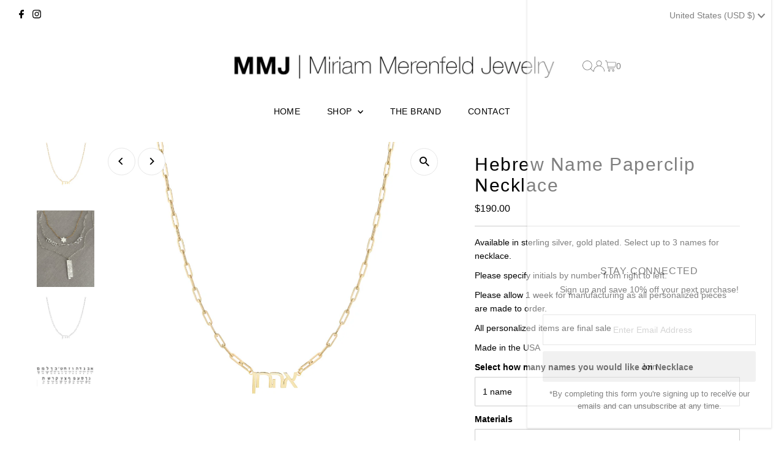

--- FILE ---
content_type: text/html; charset=utf-8
request_url: https://miriammerenfeld.com/products/hebrew-nameplate-necklace
body_size: 42116
content:
<!DOCTYPE html>
<html lang="en" class="no-js" lang="en">
<head>
  <meta charset="utf-8" />
  <meta name="viewport" content="width=device-width,initial-scale=1">

  <!-- Establish early connection to external domains -->
  <link rel="preconnect" href="https://cdn.shopify.com" crossorigin>
  <link rel="preconnect" href="https://fonts.shopify.com" crossorigin>
  <link rel="preconnect" href="https://monorail-edge.shopifysvc.com">
  <link rel="preconnect" href="//ajax.googleapis.com" crossorigin /><!-- Preload onDomain stylesheets and script libraries -->
  <link rel="preload" href="//miriammerenfeld.com/cdn/shop/t/10/assets/stylesheet.css?v=19398620241046708551683540486" as="style">
  <link rel="preload" as="font" href="" type="font/woff2" crossorigin>
  <link rel="preload" as="font" href="" type="font/woff2" crossorigin>
  <link rel="preload" as="font" href="" type="font/woff2" crossorigin>
  <link rel="preload" href="//miriammerenfeld.com/cdn/shop/t/10/assets/eventemitter3.min.js?v=27939738353326123541683540486" as="script">
  <link rel="preload" href="//miriammerenfeld.com/cdn/shop/t/10/assets/theme.js?v=79851375446951430961683540486" as="script">

  <link rel="shortcut icon" href="//miriammerenfeld.com/cdn/shop/files/MMJ_2.jpg?crop=center&height=32&v=1765235003&width=32" type="image/png" />
  <link rel="canonical" href="https://miriammerenfeld.com/products/hebrew-nameplate-necklace" />

  <title>Hebrew Name Paperclip Necklace &ndash; Miriam Merenfeld Jewelry</title>
  <meta name="description" content="Available in sterling silver, gold plated. Select up to 3 names for necklace. Please specify initials by number from right to left. Please allow 1 week for manufacturing as all personalized pieces are made to order. All personalized items are final sale Made in the USA" />

  
 <script type="application/ld+json">
   {
     "@context": "https://schema.org",
     "@type": "Product",
     "id": "hebrew-nameplate-necklace",
     "url": "https:\/\/miriammerenfeld.com\/products\/hebrew-nameplate-necklace",
     "image": "\/\/miriammerenfeld.com\/cdn\/shop\/products\/ellehebrewnameplate.jpg?v=1637096833\u0026width=1024",
     "name": "Hebrew Name Paperclip  Necklace",
      "brand": {
        "@type": "Brand",
        "name": "Miriam Merenfeld Jewelry"
      },
     "description": "Available in sterling silver, gold plated. Select up to 3 names for necklace.\nPlease specify initials by number from right to left.\nPlease allow 1 week for manufacturing as all personalized pieces are made to order.\nAll personalized items are final sale\nMade in the USA","sku": 42072405541051,"offers": [
        
        {
           "@type": "Offer",
           "price": "190.00",
           "priceCurrency": "USD",
           "availability": "http://schema.org/InStock",
           "priceValidUntil": "2030-01-01",
           "url": "\/products\/hebrew-nameplate-necklace"
         },
       
        {
           "@type": "Offer",
           "price": "190.00",
           "priceCurrency": "USD",
           "availability": "http://schema.org/InStock",
           "priceValidUntil": "2030-01-01",
           "url": "\/products\/hebrew-nameplate-necklace"
         },
       
        {
           "@type": "Offer",
           "price": "205.00",
           "priceCurrency": "USD",
           "availability": "http://schema.org/InStock",
           "priceValidUntil": "2030-01-01",
           "url": "\/products\/hebrew-nameplate-necklace"
         },
       
        {
           "@type": "Offer",
           "price": "220.00",
           "priceCurrency": "USD",
           "availability": "http://schema.org/InStock",
           "priceValidUntil": "2030-01-01",
           "url": "\/products\/hebrew-nameplate-necklace"
         },
       
        {
           "@type": "Offer",
           "price": "220.00",
           "priceCurrency": "USD",
           "availability": "http://schema.org/InStock",
           "priceValidUntil": "2030-01-01",
           "url": "\/products\/hebrew-nameplate-necklace"
         },
       
        {
           "@type": "Offer",
           "price": "235.00",
           "priceCurrency": "USD",
           "availability": "http://schema.org/InStock",
           "priceValidUntil": "2030-01-01",
           "url": "\/products\/hebrew-nameplate-necklace"
         },
       
        {
           "@type": "Offer",
           "price": "260.00",
           "priceCurrency": "USD",
           "availability": "http://schema.org/InStock",
           "priceValidUntil": "2030-01-01",
           "url": "\/products\/hebrew-nameplate-necklace"
         },
       
        {
           "@type": "Offer",
           "price": "260.00",
           "priceCurrency": "USD",
           "availability": "http://schema.org/InStock",
           "priceValidUntil": "2030-01-01",
           "url": "\/products\/hebrew-nameplate-necklace"
         },
       
        {
           "@type": "Offer",
           "price": "270.00",
           "priceCurrency": "USD",
           "availability": "http://schema.org/InStock",
           "priceValidUntil": "2030-01-01",
           "url": "\/products\/hebrew-nameplate-necklace"
         },
       
        {
           "@type": "Offer",
           "price": "280.00",
           "priceCurrency": "USD",
           "availability": "http://schema.org/InStock",
           "priceValidUntil": "2030-01-01",
           "url": "\/products\/hebrew-nameplate-necklace"
         },
       
        {
           "@type": "Offer",
           "price": "280.00",
           "priceCurrency": "USD",
           "availability": "http://schema.org/InStock",
           "priceValidUntil": "2030-01-01",
           "url": "\/products\/hebrew-nameplate-necklace"
         },
       
        {
           "@type": "Offer",
           "price": "280.00",
           "priceCurrency": "USD",
           "availability": "http://schema.org/InStock",
           "priceValidUntil": "2030-01-01",
           "url": "\/products\/hebrew-nameplate-necklace"
         },
       
        {
           "@type": "Offer",
           "price": "300.00",
           "priceCurrency": "USD",
           "availability": "http://schema.org/InStock",
           "priceValidUntil": "2030-01-01",
           "url": "\/products\/hebrew-nameplate-necklace"
         },
       
        {
           "@type": "Offer",
           "price": "300.00",
           "priceCurrency": "USD",
           "availability": "http://schema.org/InStock",
           "priceValidUntil": "2030-01-01",
           "url": "\/products\/hebrew-nameplate-necklace"
         },
       
        {
           "@type": "Offer",
           "price": "320.00",
           "priceCurrency": "USD",
           "availability": "http://schema.org/InStock",
           "priceValidUntil": "2030-01-01",
           "url": "\/products\/hebrew-nameplate-necklace"
         },
       
        {
           "@type": "Offer",
           "price": "360.00",
           "priceCurrency": "USD",
           "availability": "http://schema.org/InStock",
           "priceValidUntil": "2030-01-01",
           "url": "\/products\/hebrew-nameplate-necklace"
         },
       
        {
           "@type": "Offer",
           "price": "360.00",
           "priceCurrency": "USD",
           "availability": "http://schema.org/InStock",
           "priceValidUntil": "2030-01-01",
           "url": "\/products\/hebrew-nameplate-necklace"
         },
       
        {
           "@type": "Offer",
           "price": "375.00",
           "priceCurrency": "USD",
           "availability": "http://schema.org/InStock",
           "priceValidUntil": "2030-01-01",
           "url": "\/products\/hebrew-nameplate-necklace"
         }
       
     ]}
 </script>


  
<meta property="og:image" content="http://miriammerenfeld.com/cdn/shop/products/ellehebrewnameplate.jpg?v=1637096833&width=1024">
  <meta property="og:image:secure_url" content="https://miriammerenfeld.com/cdn/shop/products/ellehebrewnameplate.jpg?v=1637096833&width=1024">
  <meta property="og:image:width" content="978">
  <meta property="og:image:height" content="988">
<meta property="og:site_name" content="Miriam Merenfeld Jewelry">



<meta name="twitter:card" content="summary">


<meta name="twitter:site" content="@">


<meta name="twitter:title" content="Hebrew Name Paperclip  Necklace">
<meta name="twitter:description" content="Available in sterling silver, gold plated. Select up to 3 names for necklace.
Please specify initials by number from right to left.
Please allow 1 week for manufacturing as all personalized pieces are">
<meta name="twitter:image" content="https://miriammerenfeld.com/cdn/shop/products/ellehebrewnameplate.jpg?v=1637096833&width=1024">
<meta name="twitter:image:width" content="480">
<meta name="twitter:image:height" content="480">


  <style data-shopify>
:root {
    --main-family: Helvetica;
    --main-weight: 400;
    --main-style: normal;
    --main-spacing: 0em;
    --nav-family: Helvetica;
    --nav-weight: 400;
    --nav-style: normal;
    --nav-spacing: 0.025em;
    --heading-family: Helvetica;
    --heading-weight: 400;
    --heading-style: normal;
    --heading-spacing: 0.050em;
    --font-size: 14px;
    --nav-size: 14px;
    --h1-size: 30px;
    --h2-size: 20px;
    --h3-size: 16px;
    --header-wrapper-background: #ffffff;
    --background: #ffffff;
    --header-link-color: #000000;
    --announcement-background: #ffffff;
    --announcement-text: #000000;
    --header-icons: #ffffff;
    --header-icons-hover: #ffffff;
    --mobile-header-icons: ;
    --text-color: #000000;
    --link-color: #000000;
    --sale-color: #c60808;
    --dotted-color: #cccccc;
    --button-color: #e3e3e3;
    --button-hover: #f2ecec;
    --button-text: #000000;
    --secondary-button-color: #e3e3e3;
    --secondary-button-hover: #f2ecec;
    --secondary-button-text: #000000;
    --direction-color: #000000;
    --direction-background: #ffffff;
    --direction-hover: #e7e7e7;
    --footer-background: #ffffff;
    --footer-text: #000000;
    --footer-icons-color: #000000;
    --footer-input: #f6f6f6;
    --footer-input-text: #000000;
    --footer-button: #e3e3e3;
    --footer-button-text: #000000;
    --nav-color: #000000;
    --nav-hover-color: rgba(0,0,0,0);
    --nav-background-color: #ffffff;
    --nav-hover-link-color: #000000;
    --nav-border-color: rgba(0,0,0,0);
    --dropdown-background-color: #ffffff;
    --dropdown-link-color: #000000;
    --dropdown-link-hover-color: #796b62;
    --dropdown-min-width: 220px;
    --free-shipping-bg: #b79e8c;
    --free-shipping-text: #ffffff;
    --error-color: #c60808;
    --error-color-light: #fdd0d0;
    --swatch-height: 40px;
    --swatch-width: 44px;
    --tool-tip-width: -20;
    --icon-border-color: #e6e6e6;
    --select-arrow-bg: url(//miriammerenfeld.com/cdn/shop/t/10/assets/select-arrow.png?v=112595941721225094991683540486);
    --keyboard-focus-color: #f3f3f3;
    --keyboard-focus-border-style: dotted;
    --keyboard-focus-border-weight: 1;
    --price-unit-price: #999999;
    --color-filter-size: 20px;
    --color-body-text: var(--text-color);
    --color-body: var(--background);
    --color-bg: var(--background);
    --section-margins: 25px;

    --star-active: rgb(0, 0, 0);
    --star-inactive: rgb(204, 204, 204);

    
      --button-corners: 3px;
    

    --section-background: #ffffff;
    --desktop-section-height: ;
    --mobile-section-height: ;

  }
  @media (max-width: 740px) {
    :root {
      --font-size: calc(14px - (14px * 0.15));
      --nav-size: calc(14px - (14px * 0.15));
      --h1-size: calc(30px - (30px * 0.15));
      --h2-size: calc(20px - (20px * 0.15));
      --h3-size: calc(16px - (16px * 0.15));
    }
  }
</style>


  <link rel="stylesheet" href="//miriammerenfeld.com/cdn/shop/t/10/assets/stylesheet.css?v=19398620241046708551683540486" type="text/css">

  <style>
  
  
  
  
  
  
  </style>

  <script>window.performance && window.performance.mark && window.performance.mark('shopify.content_for_header.start');</script><meta name="google-site-verification" content="cc4ZQ58zCo1NdhFUPXeA1FYzCGzIWW753eZt7nsyGxg">
<meta id="shopify-digital-wallet" name="shopify-digital-wallet" content="/18979911/digital_wallets/dialog">
<meta name="shopify-checkout-api-token" content="30f46868611d467a3edfeddb152d62ae">
<link rel="alternate" type="application/json+oembed" href="https://miriammerenfeld.com/products/hebrew-nameplate-necklace.oembed">
<script async="async" src="/checkouts/internal/preloads.js?locale=en-US"></script>
<link rel="preconnect" href="https://shop.app" crossorigin="anonymous">
<script async="async" src="https://shop.app/checkouts/internal/preloads.js?locale=en-US&shop_id=18979911" crossorigin="anonymous"></script>
<script id="apple-pay-shop-capabilities" type="application/json">{"shopId":18979911,"countryCode":"US","currencyCode":"USD","merchantCapabilities":["supports3DS"],"merchantId":"gid:\/\/shopify\/Shop\/18979911","merchantName":"Miriam Merenfeld Jewelry","requiredBillingContactFields":["postalAddress","email"],"requiredShippingContactFields":["postalAddress","email"],"shippingType":"shipping","supportedNetworks":["visa","masterCard","amex","discover","elo","jcb"],"total":{"type":"pending","label":"Miriam Merenfeld Jewelry","amount":"1.00"},"shopifyPaymentsEnabled":true,"supportsSubscriptions":true}</script>
<script id="shopify-features" type="application/json">{"accessToken":"30f46868611d467a3edfeddb152d62ae","betas":["rich-media-storefront-analytics"],"domain":"miriammerenfeld.com","predictiveSearch":true,"shopId":18979911,"locale":"en"}</script>
<script>var Shopify = Shopify || {};
Shopify.shop = "miriam-merenfeld-jewelry.myshopify.com";
Shopify.locale = "en";
Shopify.currency = {"active":"USD","rate":"1.0"};
Shopify.country = "US";
Shopify.theme = {"name":"Testament Updated to Newest Version","id":133213978811,"schema_name":"Testament","schema_version":"11.0.0","theme_store_id":623,"role":"main"};
Shopify.theme.handle = "null";
Shopify.theme.style = {"id":null,"handle":null};
Shopify.cdnHost = "miriammerenfeld.com/cdn";
Shopify.routes = Shopify.routes || {};
Shopify.routes.root = "/";</script>
<script type="module">!function(o){(o.Shopify=o.Shopify||{}).modules=!0}(window);</script>
<script>!function(o){function n(){var o=[];function n(){o.push(Array.prototype.slice.apply(arguments))}return n.q=o,n}var t=o.Shopify=o.Shopify||{};t.loadFeatures=n(),t.autoloadFeatures=n()}(window);</script>
<script>
  window.ShopifyPay = window.ShopifyPay || {};
  window.ShopifyPay.apiHost = "shop.app\/pay";
  window.ShopifyPay.redirectState = null;
</script>
<script id="shop-js-analytics" type="application/json">{"pageType":"product"}</script>
<script defer="defer" async type="module" src="//miriammerenfeld.com/cdn/shopifycloud/shop-js/modules/v2/client.init-shop-cart-sync_C5BV16lS.en.esm.js"></script>
<script defer="defer" async type="module" src="//miriammerenfeld.com/cdn/shopifycloud/shop-js/modules/v2/chunk.common_CygWptCX.esm.js"></script>
<script type="module">
  await import("//miriammerenfeld.com/cdn/shopifycloud/shop-js/modules/v2/client.init-shop-cart-sync_C5BV16lS.en.esm.js");
await import("//miriammerenfeld.com/cdn/shopifycloud/shop-js/modules/v2/chunk.common_CygWptCX.esm.js");

  window.Shopify.SignInWithShop?.initShopCartSync?.({"fedCMEnabled":true,"windoidEnabled":true});

</script>
<script defer="defer" async type="module" src="//miriammerenfeld.com/cdn/shopifycloud/shop-js/modules/v2/client.payment-terms_CZxnsJam.en.esm.js"></script>
<script defer="defer" async type="module" src="//miriammerenfeld.com/cdn/shopifycloud/shop-js/modules/v2/chunk.common_CygWptCX.esm.js"></script>
<script defer="defer" async type="module" src="//miriammerenfeld.com/cdn/shopifycloud/shop-js/modules/v2/chunk.modal_D71HUcav.esm.js"></script>
<script type="module">
  await import("//miriammerenfeld.com/cdn/shopifycloud/shop-js/modules/v2/client.payment-terms_CZxnsJam.en.esm.js");
await import("//miriammerenfeld.com/cdn/shopifycloud/shop-js/modules/v2/chunk.common_CygWptCX.esm.js");
await import("//miriammerenfeld.com/cdn/shopifycloud/shop-js/modules/v2/chunk.modal_D71HUcav.esm.js");

  
</script>
<script>
  window.Shopify = window.Shopify || {};
  if (!window.Shopify.featureAssets) window.Shopify.featureAssets = {};
  window.Shopify.featureAssets['shop-js'] = {"shop-cart-sync":["modules/v2/client.shop-cart-sync_ZFArdW7E.en.esm.js","modules/v2/chunk.common_CygWptCX.esm.js"],"init-fed-cm":["modules/v2/client.init-fed-cm_CmiC4vf6.en.esm.js","modules/v2/chunk.common_CygWptCX.esm.js"],"shop-button":["modules/v2/client.shop-button_tlx5R9nI.en.esm.js","modules/v2/chunk.common_CygWptCX.esm.js"],"shop-cash-offers":["modules/v2/client.shop-cash-offers_DOA2yAJr.en.esm.js","modules/v2/chunk.common_CygWptCX.esm.js","modules/v2/chunk.modal_D71HUcav.esm.js"],"init-windoid":["modules/v2/client.init-windoid_sURxWdc1.en.esm.js","modules/v2/chunk.common_CygWptCX.esm.js"],"shop-toast-manager":["modules/v2/client.shop-toast-manager_ClPi3nE9.en.esm.js","modules/v2/chunk.common_CygWptCX.esm.js"],"init-shop-email-lookup-coordinator":["modules/v2/client.init-shop-email-lookup-coordinator_B8hsDcYM.en.esm.js","modules/v2/chunk.common_CygWptCX.esm.js"],"init-shop-cart-sync":["modules/v2/client.init-shop-cart-sync_C5BV16lS.en.esm.js","modules/v2/chunk.common_CygWptCX.esm.js"],"avatar":["modules/v2/client.avatar_BTnouDA3.en.esm.js"],"pay-button":["modules/v2/client.pay-button_FdsNuTd3.en.esm.js","modules/v2/chunk.common_CygWptCX.esm.js"],"init-customer-accounts":["modules/v2/client.init-customer-accounts_DxDtT_ad.en.esm.js","modules/v2/client.shop-login-button_C5VAVYt1.en.esm.js","modules/v2/chunk.common_CygWptCX.esm.js","modules/v2/chunk.modal_D71HUcav.esm.js"],"init-shop-for-new-customer-accounts":["modules/v2/client.init-shop-for-new-customer-accounts_ChsxoAhi.en.esm.js","modules/v2/client.shop-login-button_C5VAVYt1.en.esm.js","modules/v2/chunk.common_CygWptCX.esm.js","modules/v2/chunk.modal_D71HUcav.esm.js"],"shop-login-button":["modules/v2/client.shop-login-button_C5VAVYt1.en.esm.js","modules/v2/chunk.common_CygWptCX.esm.js","modules/v2/chunk.modal_D71HUcav.esm.js"],"init-customer-accounts-sign-up":["modules/v2/client.init-customer-accounts-sign-up_CPSyQ0Tj.en.esm.js","modules/v2/client.shop-login-button_C5VAVYt1.en.esm.js","modules/v2/chunk.common_CygWptCX.esm.js","modules/v2/chunk.modal_D71HUcav.esm.js"],"shop-follow-button":["modules/v2/client.shop-follow-button_Cva4Ekp9.en.esm.js","modules/v2/chunk.common_CygWptCX.esm.js","modules/v2/chunk.modal_D71HUcav.esm.js"],"checkout-modal":["modules/v2/client.checkout-modal_BPM8l0SH.en.esm.js","modules/v2/chunk.common_CygWptCX.esm.js","modules/v2/chunk.modal_D71HUcav.esm.js"],"lead-capture":["modules/v2/client.lead-capture_Bi8yE_yS.en.esm.js","modules/v2/chunk.common_CygWptCX.esm.js","modules/v2/chunk.modal_D71HUcav.esm.js"],"shop-login":["modules/v2/client.shop-login_D6lNrXab.en.esm.js","modules/v2/chunk.common_CygWptCX.esm.js","modules/v2/chunk.modal_D71HUcav.esm.js"],"payment-terms":["modules/v2/client.payment-terms_CZxnsJam.en.esm.js","modules/v2/chunk.common_CygWptCX.esm.js","modules/v2/chunk.modal_D71HUcav.esm.js"]};
</script>
<script>(function() {
  var isLoaded = false;
  function asyncLoad() {
    if (isLoaded) return;
    isLoaded = true;
    var urls = ["\/\/d1liekpayvooaz.cloudfront.net\/apps\/customizery\/customizery.js?shop=miriam-merenfeld-jewelry.myshopify.com","\/\/cdn.shopify.com\/proxy\/10a33c770759671ba14fe76d4e484954666e2cae8ecde190d0c9c0d9cb9a634e\/b2b-solution.bsscommerce.com\/js\/bss-b2b-cp.js?shop=miriam-merenfeld-jewelry.myshopify.com\u0026sp-cache-control=cHVibGljLCBtYXgtYWdlPTkwMA","https:\/\/cdn.nfcube.com\/instafeed-c4a74184c834218ce04baf174ceb6024.js?shop=miriam-merenfeld-jewelry.myshopify.com"];
    for (var i = 0; i < urls.length; i++) {
      var s = document.createElement('script');
      s.type = 'text/javascript';
      s.async = true;
      s.src = urls[i];
      var x = document.getElementsByTagName('script')[0];
      x.parentNode.insertBefore(s, x);
    }
  };
  if(window.attachEvent) {
    window.attachEvent('onload', asyncLoad);
  } else {
    window.addEventListener('load', asyncLoad, false);
  }
})();</script>
<script id="__st">var __st={"a":18979911,"offset":-18000,"reqid":"4b671fd0-b9d4-44ce-91ee-086f81337fa9-1768714442","pageurl":"miriammerenfeld.com\/products\/hebrew-nameplate-necklace","u":"d4a223c942dd","p":"product","rtyp":"product","rid":7218402984123};</script>
<script>window.ShopifyPaypalV4VisibilityTracking = true;</script>
<script id="captcha-bootstrap">!function(){'use strict';const t='contact',e='account',n='new_comment',o=[[t,t],['blogs',n],['comments',n],[t,'customer']],c=[[e,'customer_login'],[e,'guest_login'],[e,'recover_customer_password'],[e,'create_customer']],r=t=>t.map((([t,e])=>`form[action*='/${t}']:not([data-nocaptcha='true']) input[name='form_type'][value='${e}']`)).join(','),a=t=>()=>t?[...document.querySelectorAll(t)].map((t=>t.form)):[];function s(){const t=[...o],e=r(t);return a(e)}const i='password',u='form_key',d=['recaptcha-v3-token','g-recaptcha-response','h-captcha-response',i],f=()=>{try{return window.sessionStorage}catch{return}},m='__shopify_v',_=t=>t.elements[u];function p(t,e,n=!1){try{const o=window.sessionStorage,c=JSON.parse(o.getItem(e)),{data:r}=function(t){const{data:e,action:n}=t;return t[m]||n?{data:e,action:n}:{data:t,action:n}}(c);for(const[e,n]of Object.entries(r))t.elements[e]&&(t.elements[e].value=n);n&&o.removeItem(e)}catch(o){console.error('form repopulation failed',{error:o})}}const l='form_type',E='cptcha';function T(t){t.dataset[E]=!0}const w=window,h=w.document,L='Shopify',v='ce_forms',y='captcha';let A=!1;((t,e)=>{const n=(g='f06e6c50-85a8-45c8-87d0-21a2b65856fe',I='https://cdn.shopify.com/shopifycloud/storefront-forms-hcaptcha/ce_storefront_forms_captcha_hcaptcha.v1.5.2.iife.js',D={infoText:'Protected by hCaptcha',privacyText:'Privacy',termsText:'Terms'},(t,e,n)=>{const o=w[L][v],c=o.bindForm;if(c)return c(t,g,e,D).then(n);var r;o.q.push([[t,g,e,D],n]),r=I,A||(h.body.append(Object.assign(h.createElement('script'),{id:'captcha-provider',async:!0,src:r})),A=!0)});var g,I,D;w[L]=w[L]||{},w[L][v]=w[L][v]||{},w[L][v].q=[],w[L][y]=w[L][y]||{},w[L][y].protect=function(t,e){n(t,void 0,e),T(t)},Object.freeze(w[L][y]),function(t,e,n,w,h,L){const[v,y,A,g]=function(t,e,n){const i=e?o:[],u=t?c:[],d=[...i,...u],f=r(d),m=r(i),_=r(d.filter((([t,e])=>n.includes(e))));return[a(f),a(m),a(_),s()]}(w,h,L),I=t=>{const e=t.target;return e instanceof HTMLFormElement?e:e&&e.form},D=t=>v().includes(t);t.addEventListener('submit',(t=>{const e=I(t);if(!e)return;const n=D(e)&&!e.dataset.hcaptchaBound&&!e.dataset.recaptchaBound,o=_(e),c=g().includes(e)&&(!o||!o.value);(n||c)&&t.preventDefault(),c&&!n&&(function(t){try{if(!f())return;!function(t){const e=f();if(!e)return;const n=_(t);if(!n)return;const o=n.value;o&&e.removeItem(o)}(t);const e=Array.from(Array(32),(()=>Math.random().toString(36)[2])).join('');!function(t,e){_(t)||t.append(Object.assign(document.createElement('input'),{type:'hidden',name:u})),t.elements[u].value=e}(t,e),function(t,e){const n=f();if(!n)return;const o=[...t.querySelectorAll(`input[type='${i}']`)].map((({name:t})=>t)),c=[...d,...o],r={};for(const[a,s]of new FormData(t).entries())c.includes(a)||(r[a]=s);n.setItem(e,JSON.stringify({[m]:1,action:t.action,data:r}))}(t,e)}catch(e){console.error('failed to persist form',e)}}(e),e.submit())}));const S=(t,e)=>{t&&!t.dataset[E]&&(n(t,e.some((e=>e===t))),T(t))};for(const o of['focusin','change'])t.addEventListener(o,(t=>{const e=I(t);D(e)&&S(e,y())}));const B=e.get('form_key'),M=e.get(l),P=B&&M;t.addEventListener('DOMContentLoaded',(()=>{const t=y();if(P)for(const e of t)e.elements[l].value===M&&p(e,B);[...new Set([...A(),...v().filter((t=>'true'===t.dataset.shopifyCaptcha))])].forEach((e=>S(e,t)))}))}(h,new URLSearchParams(w.location.search),n,t,e,['guest_login'])})(!0,!0)}();</script>
<script integrity="sha256-4kQ18oKyAcykRKYeNunJcIwy7WH5gtpwJnB7kiuLZ1E=" data-source-attribution="shopify.loadfeatures" defer="defer" src="//miriammerenfeld.com/cdn/shopifycloud/storefront/assets/storefront/load_feature-a0a9edcb.js" crossorigin="anonymous"></script>
<script crossorigin="anonymous" defer="defer" src="//miriammerenfeld.com/cdn/shopifycloud/storefront/assets/shopify_pay/storefront-65b4c6d7.js?v=20250812"></script>
<script data-source-attribution="shopify.dynamic_checkout.dynamic.init">var Shopify=Shopify||{};Shopify.PaymentButton=Shopify.PaymentButton||{isStorefrontPortableWallets:!0,init:function(){window.Shopify.PaymentButton.init=function(){};var t=document.createElement("script");t.src="https://miriammerenfeld.com/cdn/shopifycloud/portable-wallets/latest/portable-wallets.en.js",t.type="module",document.head.appendChild(t)}};
</script>
<script data-source-attribution="shopify.dynamic_checkout.buyer_consent">
  function portableWalletsHideBuyerConsent(e){var t=document.getElementById("shopify-buyer-consent"),n=document.getElementById("shopify-subscription-policy-button");t&&n&&(t.classList.add("hidden"),t.setAttribute("aria-hidden","true"),n.removeEventListener("click",e))}function portableWalletsShowBuyerConsent(e){var t=document.getElementById("shopify-buyer-consent"),n=document.getElementById("shopify-subscription-policy-button");t&&n&&(t.classList.remove("hidden"),t.removeAttribute("aria-hidden"),n.addEventListener("click",e))}window.Shopify?.PaymentButton&&(window.Shopify.PaymentButton.hideBuyerConsent=portableWalletsHideBuyerConsent,window.Shopify.PaymentButton.showBuyerConsent=portableWalletsShowBuyerConsent);
</script>
<script data-source-attribution="shopify.dynamic_checkout.cart.bootstrap">document.addEventListener("DOMContentLoaded",(function(){function t(){return document.querySelector("shopify-accelerated-checkout-cart, shopify-accelerated-checkout")}if(t())Shopify.PaymentButton.init();else{new MutationObserver((function(e,n){t()&&(Shopify.PaymentButton.init(),n.disconnect())})).observe(document.body,{childList:!0,subtree:!0})}}));
</script>
<link id="shopify-accelerated-checkout-styles" rel="stylesheet" media="screen" href="https://miriammerenfeld.com/cdn/shopifycloud/portable-wallets/latest/accelerated-checkout-backwards-compat.css" crossorigin="anonymous">
<style id="shopify-accelerated-checkout-cart">
        #shopify-buyer-consent {
  margin-top: 1em;
  display: inline-block;
  width: 100%;
}

#shopify-buyer-consent.hidden {
  display: none;
}

#shopify-subscription-policy-button {
  background: none;
  border: none;
  padding: 0;
  text-decoration: underline;
  font-size: inherit;
  cursor: pointer;
}

#shopify-subscription-policy-button::before {
  box-shadow: none;
}

      </style>

<script>window.performance && window.performance.mark && window.performance.mark('shopify.content_for_header.end');</script>

<!-- BEGIN app block: shopify://apps/bss-b2b-solution/blocks/config-header/451233f2-9631-4c49-8b6f-057e4ebcde7f -->

<script id="bss-b2b-config-data">
  	if (typeof BSS_B2B == 'undefined') {
  		var BSS_B2B = {};
	}

	
        BSS_B2B.storeId = 10712;
        BSS_B2B.currentPlan = "false";
        BSS_B2B.planCode = "null";
        BSS_B2B.shopModules = JSON.parse('[]');
        var bssB2bApiServer = "https://b2b-solution-api.bsscommerce.com";
        var bssB2bCmsUrl = "https://b2b-solution.bsscommerce.com";
        var bssGeoServiceUrl = "https://geo-ip-service.bsscommerce.com";
        var bssB2bCheckoutUrl = "https://b2b-solution-checkout.bsscommerce.com";
    

	

	

	
	
	
	
	
	
	
	
	
	
	
	
	
	
</script>






<script id="bss-b2b-customize">
	console.log("B2B hooks")
window.bssB2BHooks = window.bssB2BHooks || {
    actions: {},
    filters: {},
};

window.BSS_B2B = window.BSS_B2B || {};

window.BSS_B2B.addAction = (tag, callback) => {
    window.bssB2BHooks.actions[tag] = callback;
}
window.BSS_B2B.addFilter = (tag,  value) => {
    window.bssB2BHooks.filters[tag] = value;
}

;
</script>

<style type="text/css">.bss-b2b-discount-code-wrapper {display: none !important}</style>



<script id="bss-b2b-store-data" type="application/json">
{
  "shop": {
    "domain": "miriammerenfeld.com",
    "permanent_domain": "miriam-merenfeld-jewelry.myshopify.com",
    "url": "https://miriammerenfeld.com",
    "secure_url": "https://miriammerenfeld.com",
    "money_format": "${{amount}}",
    "currency": "USD",
    "cart_current_currency": "USD",
    "multi_currencies": [
        
            "AED",
        
            "ANG",
        
            "AUD",
        
            "CAD",
        
            "CHF",
        
            "CRC",
        
            "DKK",
        
            "DOP",
        
            "EUR",
        
            "GBP",
        
            "HUF",
        
            "ILS",
        
            "ISK",
        
            "NZD",
        
            "PLN",
        
            "RON",
        
            "SEK",
        
            "USD",
        
            "XCD"
        
    ]
  },
  "customer": {
    "id": null,
    "tags": null,
    "tax_exempt": null,
    "first_name": null,
    "last_name": null,
    "phone": null,
    "email": "",
	"country_code": "",
	"addresses": [
		
	]
  },
  "cart": {"note":null,"attributes":{},"original_total_price":0,"total_price":0,"total_discount":0,"total_weight":0.0,"item_count":0,"items":[],"requires_shipping":false,"currency":"USD","items_subtotal_price":0,"cart_level_discount_applications":[],"checkout_charge_amount":0},
  "line_item_products": [],
  "template": "product",
  "product": "[base64]\/[base64]\/[base64]\/[base64]\/[base64]\/[base64]",
  "product_collections": [
    
      424774984,
    
      26194346021,
    
      485089736,
    
      200408006810
    
  ],
  "collection": null,
  "collections": [
    
      424774984,
    
      26194346021,
    
      485089736,
    
      200408006810
    
  ],
  "taxes_included": false
}
</script>









<script src="https://cdn.shopify.com/extensions/019bb6bb-4c5e-774d-aaca-be628307789f/version_8b3113e8-2026-01-13_16h41m/assets/bss-b2b-decode.js" async></script>
<script src="https://cdn.shopify.com/extensions/019bb6bb-4c5e-774d-aaca-be628307789f/version_8b3113e8-2026-01-13_16h41m/assets/bss-b2b-integrate.js" defer="defer"></script>


	<script src="https://cdn.shopify.com/extensions/019bb6bb-4c5e-774d-aaca-be628307789f/version_8b3113e8-2026-01-13_16h41m/assets/bss-b2b-jquery-341.js" defer="defer"></script>
	<script src="https://cdn.shopify.com/extensions/019bb6bb-4c5e-774d-aaca-be628307789f/version_8b3113e8-2026-01-13_16h41m/assets/bss-b2b-js.js" defer="defer"></script>



<!-- END app block --><link href="https://cdn.shopify.com/extensions/019bb6bb-4c5e-774d-aaca-be628307789f/version_8b3113e8-2026-01-13_16h41m/assets/config-header.css" rel="stylesheet" type="text/css" media="all">
<link href="https://monorail-edge.shopifysvc.com" rel="dns-prefetch">
<script>(function(){if ("sendBeacon" in navigator && "performance" in window) {try {var session_token_from_headers = performance.getEntriesByType('navigation')[0].serverTiming.find(x => x.name == '_s').description;} catch {var session_token_from_headers = undefined;}var session_cookie_matches = document.cookie.match(/_shopify_s=([^;]*)/);var session_token_from_cookie = session_cookie_matches && session_cookie_matches.length === 2 ? session_cookie_matches[1] : "";var session_token = session_token_from_headers || session_token_from_cookie || "";function handle_abandonment_event(e) {var entries = performance.getEntries().filter(function(entry) {return /monorail-edge.shopifysvc.com/.test(entry.name);});if (!window.abandonment_tracked && entries.length === 0) {window.abandonment_tracked = true;var currentMs = Date.now();var navigation_start = performance.timing.navigationStart;var payload = {shop_id: 18979911,url: window.location.href,navigation_start,duration: currentMs - navigation_start,session_token,page_type: "product"};window.navigator.sendBeacon("https://monorail-edge.shopifysvc.com/v1/produce", JSON.stringify({schema_id: "online_store_buyer_site_abandonment/1.1",payload: payload,metadata: {event_created_at_ms: currentMs,event_sent_at_ms: currentMs}}));}}window.addEventListener('pagehide', handle_abandonment_event);}}());</script>
<script id="web-pixels-manager-setup">(function e(e,d,r,n,o){if(void 0===o&&(o={}),!Boolean(null===(a=null===(i=window.Shopify)||void 0===i?void 0:i.analytics)||void 0===a?void 0:a.replayQueue)){var i,a;window.Shopify=window.Shopify||{};var t=window.Shopify;t.analytics=t.analytics||{};var s=t.analytics;s.replayQueue=[],s.publish=function(e,d,r){return s.replayQueue.push([e,d,r]),!0};try{self.performance.mark("wpm:start")}catch(e){}var l=function(){var e={modern:/Edge?\/(1{2}[4-9]|1[2-9]\d|[2-9]\d{2}|\d{4,})\.\d+(\.\d+|)|Firefox\/(1{2}[4-9]|1[2-9]\d|[2-9]\d{2}|\d{4,})\.\d+(\.\d+|)|Chrom(ium|e)\/(9{2}|\d{3,})\.\d+(\.\d+|)|(Maci|X1{2}).+ Version\/(15\.\d+|(1[6-9]|[2-9]\d|\d{3,})\.\d+)([,.]\d+|)( \(\w+\)|)( Mobile\/\w+|) Safari\/|Chrome.+OPR\/(9{2}|\d{3,})\.\d+\.\d+|(CPU[ +]OS|iPhone[ +]OS|CPU[ +]iPhone|CPU IPhone OS|CPU iPad OS)[ +]+(15[._]\d+|(1[6-9]|[2-9]\d|\d{3,})[._]\d+)([._]\d+|)|Android:?[ /-](13[3-9]|1[4-9]\d|[2-9]\d{2}|\d{4,})(\.\d+|)(\.\d+|)|Android.+Firefox\/(13[5-9]|1[4-9]\d|[2-9]\d{2}|\d{4,})\.\d+(\.\d+|)|Android.+Chrom(ium|e)\/(13[3-9]|1[4-9]\d|[2-9]\d{2}|\d{4,})\.\d+(\.\d+|)|SamsungBrowser\/([2-9]\d|\d{3,})\.\d+/,legacy:/Edge?\/(1[6-9]|[2-9]\d|\d{3,})\.\d+(\.\d+|)|Firefox\/(5[4-9]|[6-9]\d|\d{3,})\.\d+(\.\d+|)|Chrom(ium|e)\/(5[1-9]|[6-9]\d|\d{3,})\.\d+(\.\d+|)([\d.]+$|.*Safari\/(?![\d.]+ Edge\/[\d.]+$))|(Maci|X1{2}).+ Version\/(10\.\d+|(1[1-9]|[2-9]\d|\d{3,})\.\d+)([,.]\d+|)( \(\w+\)|)( Mobile\/\w+|) Safari\/|Chrome.+OPR\/(3[89]|[4-9]\d|\d{3,})\.\d+\.\d+|(CPU[ +]OS|iPhone[ +]OS|CPU[ +]iPhone|CPU IPhone OS|CPU iPad OS)[ +]+(10[._]\d+|(1[1-9]|[2-9]\d|\d{3,})[._]\d+)([._]\d+|)|Android:?[ /-](13[3-9]|1[4-9]\d|[2-9]\d{2}|\d{4,})(\.\d+|)(\.\d+|)|Mobile Safari.+OPR\/([89]\d|\d{3,})\.\d+\.\d+|Android.+Firefox\/(13[5-9]|1[4-9]\d|[2-9]\d{2}|\d{4,})\.\d+(\.\d+|)|Android.+Chrom(ium|e)\/(13[3-9]|1[4-9]\d|[2-9]\d{2}|\d{4,})\.\d+(\.\d+|)|Android.+(UC? ?Browser|UCWEB|U3)[ /]?(15\.([5-9]|\d{2,})|(1[6-9]|[2-9]\d|\d{3,})\.\d+)\.\d+|SamsungBrowser\/(5\.\d+|([6-9]|\d{2,})\.\d+)|Android.+MQ{2}Browser\/(14(\.(9|\d{2,})|)|(1[5-9]|[2-9]\d|\d{3,})(\.\d+|))(\.\d+|)|K[Aa][Ii]OS\/(3\.\d+|([4-9]|\d{2,})\.\d+)(\.\d+|)/},d=e.modern,r=e.legacy,n=navigator.userAgent;return n.match(d)?"modern":n.match(r)?"legacy":"unknown"}(),u="modern"===l?"modern":"legacy",c=(null!=n?n:{modern:"",legacy:""})[u],f=function(e){return[e.baseUrl,"/wpm","/b",e.hashVersion,"modern"===e.buildTarget?"m":"l",".js"].join("")}({baseUrl:d,hashVersion:r,buildTarget:u}),m=function(e){var d=e.version,r=e.bundleTarget,n=e.surface,o=e.pageUrl,i=e.monorailEndpoint;return{emit:function(e){var a=e.status,t=e.errorMsg,s=(new Date).getTime(),l=JSON.stringify({metadata:{event_sent_at_ms:s},events:[{schema_id:"web_pixels_manager_load/3.1",payload:{version:d,bundle_target:r,page_url:o,status:a,surface:n,error_msg:t},metadata:{event_created_at_ms:s}}]});if(!i)return console&&console.warn&&console.warn("[Web Pixels Manager] No Monorail endpoint provided, skipping logging."),!1;try{return self.navigator.sendBeacon.bind(self.navigator)(i,l)}catch(e){}var u=new XMLHttpRequest;try{return u.open("POST",i,!0),u.setRequestHeader("Content-Type","text/plain"),u.send(l),!0}catch(e){return console&&console.warn&&console.warn("[Web Pixels Manager] Got an unhandled error while logging to Monorail."),!1}}}}({version:r,bundleTarget:l,surface:e.surface,pageUrl:self.location.href,monorailEndpoint:e.monorailEndpoint});try{o.browserTarget=l,function(e){var d=e.src,r=e.async,n=void 0===r||r,o=e.onload,i=e.onerror,a=e.sri,t=e.scriptDataAttributes,s=void 0===t?{}:t,l=document.createElement("script"),u=document.querySelector("head"),c=document.querySelector("body");if(l.async=n,l.src=d,a&&(l.integrity=a,l.crossOrigin="anonymous"),s)for(var f in s)if(Object.prototype.hasOwnProperty.call(s,f))try{l.dataset[f]=s[f]}catch(e){}if(o&&l.addEventListener("load",o),i&&l.addEventListener("error",i),u)u.appendChild(l);else{if(!c)throw new Error("Did not find a head or body element to append the script");c.appendChild(l)}}({src:f,async:!0,onload:function(){if(!function(){var e,d;return Boolean(null===(d=null===(e=window.Shopify)||void 0===e?void 0:e.analytics)||void 0===d?void 0:d.initialized)}()){var d=window.webPixelsManager.init(e)||void 0;if(d){var r=window.Shopify.analytics;r.replayQueue.forEach((function(e){var r=e[0],n=e[1],o=e[2];d.publishCustomEvent(r,n,o)})),r.replayQueue=[],r.publish=d.publishCustomEvent,r.visitor=d.visitor,r.initialized=!0}}},onerror:function(){return m.emit({status:"failed",errorMsg:"".concat(f," has failed to load")})},sri:function(e){var d=/^sha384-[A-Za-z0-9+/=]+$/;return"string"==typeof e&&d.test(e)}(c)?c:"",scriptDataAttributes:o}),m.emit({status:"loading"})}catch(e){m.emit({status:"failed",errorMsg:(null==e?void 0:e.message)||"Unknown error"})}}})({shopId: 18979911,storefrontBaseUrl: "https://miriammerenfeld.com",extensionsBaseUrl: "https://extensions.shopifycdn.com/cdn/shopifycloud/web-pixels-manager",monorailEndpoint: "https://monorail-edge.shopifysvc.com/unstable/produce_batch",surface: "storefront-renderer",enabledBetaFlags: ["2dca8a86"],webPixelsConfigList: [{"id":"406126779","configuration":"{\"config\":\"{\\\"pixel_id\\\":\\\"GT-MRQKTFJ\\\",\\\"target_country\\\":\\\"US\\\",\\\"gtag_events\\\":[{\\\"type\\\":\\\"purchase\\\",\\\"action_label\\\":\\\"MC-DN78KG5QWE\\\"},{\\\"type\\\":\\\"page_view\\\",\\\"action_label\\\":\\\"MC-DN78KG5QWE\\\"},{\\\"type\\\":\\\"view_item\\\",\\\"action_label\\\":\\\"MC-DN78KG5QWE\\\"}],\\\"enable_monitoring_mode\\\":false}\"}","eventPayloadVersion":"v1","runtimeContext":"OPEN","scriptVersion":"b2a88bafab3e21179ed38636efcd8a93","type":"APP","apiClientId":1780363,"privacyPurposes":[],"dataSharingAdjustments":{"protectedCustomerApprovalScopes":["read_customer_address","read_customer_email","read_customer_name","read_customer_personal_data","read_customer_phone"]}},{"id":"45777083","configuration":"{\"tagID\":\"2613661931668\"}","eventPayloadVersion":"v1","runtimeContext":"STRICT","scriptVersion":"18031546ee651571ed29edbe71a3550b","type":"APP","apiClientId":3009811,"privacyPurposes":["ANALYTICS","MARKETING","SALE_OF_DATA"],"dataSharingAdjustments":{"protectedCustomerApprovalScopes":["read_customer_address","read_customer_email","read_customer_name","read_customer_personal_data","read_customer_phone"]}},{"id":"39059643","eventPayloadVersion":"v1","runtimeContext":"LAX","scriptVersion":"1","type":"CUSTOM","privacyPurposes":["MARKETING"],"name":"Meta pixel (migrated)"},{"id":"shopify-app-pixel","configuration":"{}","eventPayloadVersion":"v1","runtimeContext":"STRICT","scriptVersion":"0450","apiClientId":"shopify-pixel","type":"APP","privacyPurposes":["ANALYTICS","MARKETING"]},{"id":"shopify-custom-pixel","eventPayloadVersion":"v1","runtimeContext":"LAX","scriptVersion":"0450","apiClientId":"shopify-pixel","type":"CUSTOM","privacyPurposes":["ANALYTICS","MARKETING"]}],isMerchantRequest: false,initData: {"shop":{"name":"Miriam Merenfeld Jewelry","paymentSettings":{"currencyCode":"USD"},"myshopifyDomain":"miriam-merenfeld-jewelry.myshopify.com","countryCode":"US","storefrontUrl":"https:\/\/miriammerenfeld.com"},"customer":null,"cart":null,"checkout":null,"productVariants":[{"price":{"amount":190.0,"currencyCode":"USD"},"product":{"title":"Hebrew Name Paperclip  Necklace","vendor":"Miriam Merenfeld Jewelry","id":"7218402984123","untranslatedTitle":"Hebrew Name Paperclip  Necklace","url":"\/products\/hebrew-nameplate-necklace","type":"Necklace"},"id":"42072405541051","image":{"src":"\/\/miriammerenfeld.com\/cdn\/shop\/products\/ellehebrewnameplate.jpg?v=1637096833"},"sku":"","title":"1 name \/ Sterling silver \/ 16”","untranslatedTitle":"1 name \/ Sterling silver \/ 16”"},{"price":{"amount":190.0,"currencyCode":"USD"},"product":{"title":"Hebrew Name Paperclip  Necklace","vendor":"Miriam Merenfeld Jewelry","id":"7218402984123","untranslatedTitle":"Hebrew Name Paperclip  Necklace","url":"\/products\/hebrew-nameplate-necklace","type":"Necklace"},"id":"44927734448315","image":{"src":"\/\/miriammerenfeld.com\/cdn\/shop\/products\/ellehebrewnameplate.jpg?v=1637096833"},"sku":"","title":"1 name \/ Sterling silver \/ 18”","untranslatedTitle":"1 name \/ Sterling silver \/ 18”"},{"price":{"amount":205.0,"currencyCode":"USD"},"product":{"title":"Hebrew Name Paperclip  Necklace","vendor":"Miriam Merenfeld Jewelry","id":"7218402984123","untranslatedTitle":"Hebrew Name Paperclip  Necklace","url":"\/products\/hebrew-nameplate-necklace","type":"Necklace"},"id":"44927734481083","image":{"src":"\/\/miriammerenfeld.com\/cdn\/shop\/products\/ellehebrewnameplate.jpg?v=1637096833"},"sku":"","title":"1 name \/ Sterling silver \/ 20”","untranslatedTitle":"1 name \/ Sterling silver \/ 20”"},{"price":{"amount":220.0,"currencyCode":"USD"},"product":{"title":"Hebrew Name Paperclip  Necklace","vendor":"Miriam Merenfeld Jewelry","id":"7218402984123","untranslatedTitle":"Hebrew Name Paperclip  Necklace","url":"\/products\/hebrew-nameplate-necklace","type":"Necklace"},"id":"42072405573819","image":{"src":"\/\/miriammerenfeld.com\/cdn\/shop\/products\/ellehebrewnameplate.jpg?v=1637096833"},"sku":"","title":"1 name \/ 18K Gold plated \/ 16”","untranslatedTitle":"1 name \/ 18K Gold plated \/ 16”"},{"price":{"amount":220.0,"currencyCode":"USD"},"product":{"title":"Hebrew Name Paperclip  Necklace","vendor":"Miriam Merenfeld Jewelry","id":"7218402984123","untranslatedTitle":"Hebrew Name Paperclip  Necklace","url":"\/products\/hebrew-nameplate-necklace","type":"Necklace"},"id":"44927734513851","image":{"src":"\/\/miriammerenfeld.com\/cdn\/shop\/products\/ellehebrewnameplate.jpg?v=1637096833"},"sku":"","title":"1 name \/ 18K Gold plated \/ 18”","untranslatedTitle":"1 name \/ 18K Gold plated \/ 18”"},{"price":{"amount":235.0,"currencyCode":"USD"},"product":{"title":"Hebrew Name Paperclip  Necklace","vendor":"Miriam Merenfeld Jewelry","id":"7218402984123","untranslatedTitle":"Hebrew Name Paperclip  Necklace","url":"\/products\/hebrew-nameplate-necklace","type":"Necklace"},"id":"44927734546619","image":{"src":"\/\/miriammerenfeld.com\/cdn\/shop\/products\/ellehebrewnameplate.jpg?v=1637096833"},"sku":"","title":"1 name \/ 18K Gold plated \/ 20”","untranslatedTitle":"1 name \/ 18K Gold plated \/ 20”"},{"price":{"amount":260.0,"currencyCode":"USD"},"product":{"title":"Hebrew Name Paperclip  Necklace","vendor":"Miriam Merenfeld Jewelry","id":"7218402984123","untranslatedTitle":"Hebrew Name Paperclip  Necklace","url":"\/products\/hebrew-nameplate-necklace","type":"Necklace"},"id":"47129306890427","image":{"src":"\/\/miriammerenfeld.com\/cdn\/shop\/products\/ellehebrewnameplate.jpg?v=1637096833"},"sku":null,"title":"2 names \/ Sterling silver \/ 16”","untranslatedTitle":"2 names \/ Sterling silver \/ 16”"},{"price":{"amount":260.0,"currencyCode":"USD"},"product":{"title":"Hebrew Name Paperclip  Necklace","vendor":"Miriam Merenfeld Jewelry","id":"7218402984123","untranslatedTitle":"Hebrew Name Paperclip  Necklace","url":"\/products\/hebrew-nameplate-necklace","type":"Necklace"},"id":"47129306955963","image":{"src":"\/\/miriammerenfeld.com\/cdn\/shop\/products\/ellehebrewnameplate.jpg?v=1637096833"},"sku":null,"title":"2 names \/ Sterling silver \/ 18”","untranslatedTitle":"2 names \/ Sterling silver \/ 18”"},{"price":{"amount":270.0,"currencyCode":"USD"},"product":{"title":"Hebrew Name Paperclip  Necklace","vendor":"Miriam Merenfeld Jewelry","id":"7218402984123","untranslatedTitle":"Hebrew Name Paperclip  Necklace","url":"\/products\/hebrew-nameplate-necklace","type":"Necklace"},"id":"47129307021499","image":{"src":"\/\/miriammerenfeld.com\/cdn\/shop\/products\/ellehebrewnameplate.jpg?v=1637096833"},"sku":null,"title":"2 names \/ Sterling silver \/ 20”","untranslatedTitle":"2 names \/ Sterling silver \/ 20”"},{"price":{"amount":280.0,"currencyCode":"USD"},"product":{"title":"Hebrew Name Paperclip  Necklace","vendor":"Miriam Merenfeld Jewelry","id":"7218402984123","untranslatedTitle":"Hebrew Name Paperclip  Necklace","url":"\/products\/hebrew-nameplate-necklace","type":"Necklace"},"id":"47129307087035","image":{"src":"\/\/miriammerenfeld.com\/cdn\/shop\/products\/ellehebrewnameplate.jpg?v=1637096833"},"sku":null,"title":"2 names \/ 18K Gold plated \/ 16”","untranslatedTitle":"2 names \/ 18K Gold plated \/ 16”"},{"price":{"amount":280.0,"currencyCode":"USD"},"product":{"title":"Hebrew Name Paperclip  Necklace","vendor":"Miriam Merenfeld Jewelry","id":"7218402984123","untranslatedTitle":"Hebrew Name Paperclip  Necklace","url":"\/products\/hebrew-nameplate-necklace","type":"Necklace"},"id":"47129307152571","image":{"src":"\/\/miriammerenfeld.com\/cdn\/shop\/products\/ellehebrewnameplate.jpg?v=1637096833"},"sku":null,"title":"2 names \/ 18K Gold plated \/ 18”","untranslatedTitle":"2 names \/ 18K Gold plated \/ 18”"},{"price":{"amount":280.0,"currencyCode":"USD"},"product":{"title":"Hebrew Name Paperclip  Necklace","vendor":"Miriam Merenfeld Jewelry","id":"7218402984123","untranslatedTitle":"Hebrew Name Paperclip  Necklace","url":"\/products\/hebrew-nameplate-necklace","type":"Necklace"},"id":"47129307218107","image":{"src":"\/\/miriammerenfeld.com\/cdn\/shop\/products\/ellehebrewnameplate.jpg?v=1637096833"},"sku":null,"title":"2 names \/ 18K Gold plated \/ 20”","untranslatedTitle":"2 names \/ 18K Gold plated \/ 20”"},{"price":{"amount":300.0,"currencyCode":"USD"},"product":{"title":"Hebrew Name Paperclip  Necklace","vendor":"Miriam Merenfeld Jewelry","id":"7218402984123","untranslatedTitle":"Hebrew Name Paperclip  Necklace","url":"\/products\/hebrew-nameplate-necklace","type":"Necklace"},"id":"47129306923195","image":{"src":"\/\/miriammerenfeld.com\/cdn\/shop\/products\/ellehebrewnameplate.jpg?v=1637096833"},"sku":null,"title":"3 names \/ Sterling silver \/ 16”","untranslatedTitle":"3 names \/ Sterling silver \/ 16”"},{"price":{"amount":300.0,"currencyCode":"USD"},"product":{"title":"Hebrew Name Paperclip  Necklace","vendor":"Miriam Merenfeld Jewelry","id":"7218402984123","untranslatedTitle":"Hebrew Name Paperclip  Necklace","url":"\/products\/hebrew-nameplate-necklace","type":"Necklace"},"id":"47129306988731","image":{"src":"\/\/miriammerenfeld.com\/cdn\/shop\/products\/ellehebrewnameplate.jpg?v=1637096833"},"sku":null,"title":"3 names \/ Sterling silver \/ 18”","untranslatedTitle":"3 names \/ Sterling silver \/ 18”"},{"price":{"amount":320.0,"currencyCode":"USD"},"product":{"title":"Hebrew Name Paperclip  Necklace","vendor":"Miriam Merenfeld Jewelry","id":"7218402984123","untranslatedTitle":"Hebrew Name Paperclip  Necklace","url":"\/products\/hebrew-nameplate-necklace","type":"Necklace"},"id":"47129307054267","image":{"src":"\/\/miriammerenfeld.com\/cdn\/shop\/products\/ellehebrewnameplate.jpg?v=1637096833"},"sku":null,"title":"3 names \/ Sterling silver \/ 20”","untranslatedTitle":"3 names \/ Sterling silver \/ 20”"},{"price":{"amount":360.0,"currencyCode":"USD"},"product":{"title":"Hebrew Name Paperclip  Necklace","vendor":"Miriam Merenfeld Jewelry","id":"7218402984123","untranslatedTitle":"Hebrew Name Paperclip  Necklace","url":"\/products\/hebrew-nameplate-necklace","type":"Necklace"},"id":"47129307119803","image":{"src":"\/\/miriammerenfeld.com\/cdn\/shop\/products\/ellehebrewnameplate.jpg?v=1637096833"},"sku":null,"title":"3 names \/ 18K Gold plated \/ 16”","untranslatedTitle":"3 names \/ 18K Gold plated \/ 16”"},{"price":{"amount":360.0,"currencyCode":"USD"},"product":{"title":"Hebrew Name Paperclip  Necklace","vendor":"Miriam Merenfeld Jewelry","id":"7218402984123","untranslatedTitle":"Hebrew Name Paperclip  Necklace","url":"\/products\/hebrew-nameplate-necklace","type":"Necklace"},"id":"47129307185339","image":{"src":"\/\/miriammerenfeld.com\/cdn\/shop\/products\/ellehebrewnameplate.jpg?v=1637096833"},"sku":null,"title":"3 names \/ 18K Gold plated \/ 18”","untranslatedTitle":"3 names \/ 18K Gold plated \/ 18”"},{"price":{"amount":375.0,"currencyCode":"USD"},"product":{"title":"Hebrew Name Paperclip  Necklace","vendor":"Miriam Merenfeld Jewelry","id":"7218402984123","untranslatedTitle":"Hebrew Name Paperclip  Necklace","url":"\/products\/hebrew-nameplate-necklace","type":"Necklace"},"id":"47129307250875","image":{"src":"\/\/miriammerenfeld.com\/cdn\/shop\/products\/ellehebrewnameplate.jpg?v=1637096833"},"sku":null,"title":"3 names \/ 18K Gold plated \/ 20”","untranslatedTitle":"3 names \/ 18K Gold plated \/ 20”"}],"purchasingCompany":null},},"https://miriammerenfeld.com/cdn","fcfee988w5aeb613cpc8e4bc33m6693e112",{"modern":"","legacy":""},{"shopId":"18979911","storefrontBaseUrl":"https:\/\/miriammerenfeld.com","extensionBaseUrl":"https:\/\/extensions.shopifycdn.com\/cdn\/shopifycloud\/web-pixels-manager","surface":"storefront-renderer","enabledBetaFlags":"[\"2dca8a86\"]","isMerchantRequest":"false","hashVersion":"fcfee988w5aeb613cpc8e4bc33m6693e112","publish":"custom","events":"[[\"page_viewed\",{}],[\"product_viewed\",{\"productVariant\":{\"price\":{\"amount\":190.0,\"currencyCode\":\"USD\"},\"product\":{\"title\":\"Hebrew Name Paperclip  Necklace\",\"vendor\":\"Miriam Merenfeld Jewelry\",\"id\":\"7218402984123\",\"untranslatedTitle\":\"Hebrew Name Paperclip  Necklace\",\"url\":\"\/products\/hebrew-nameplate-necklace\",\"type\":\"Necklace\"},\"id\":\"42072405541051\",\"image\":{\"src\":\"\/\/miriammerenfeld.com\/cdn\/shop\/products\/ellehebrewnameplate.jpg?v=1637096833\"},\"sku\":\"\",\"title\":\"1 name \/ Sterling silver \/ 16”\",\"untranslatedTitle\":\"1 name \/ Sterling silver \/ 16”\"}}]]"});</script><script>
  window.ShopifyAnalytics = window.ShopifyAnalytics || {};
  window.ShopifyAnalytics.meta = window.ShopifyAnalytics.meta || {};
  window.ShopifyAnalytics.meta.currency = 'USD';
  var meta = {"product":{"id":7218402984123,"gid":"gid:\/\/shopify\/Product\/7218402984123","vendor":"Miriam Merenfeld Jewelry","type":"Necklace","handle":"hebrew-nameplate-necklace","variants":[{"id":42072405541051,"price":19000,"name":"Hebrew Name Paperclip  Necklace - 1 name \/ Sterling silver \/ 16”","public_title":"1 name \/ Sterling silver \/ 16”","sku":""},{"id":44927734448315,"price":19000,"name":"Hebrew Name Paperclip  Necklace - 1 name \/ Sterling silver \/ 18”","public_title":"1 name \/ Sterling silver \/ 18”","sku":""},{"id":44927734481083,"price":20500,"name":"Hebrew Name Paperclip  Necklace - 1 name \/ Sterling silver \/ 20”","public_title":"1 name \/ Sterling silver \/ 20”","sku":""},{"id":42072405573819,"price":22000,"name":"Hebrew Name Paperclip  Necklace - 1 name \/ 18K Gold plated \/ 16”","public_title":"1 name \/ 18K Gold plated \/ 16”","sku":""},{"id":44927734513851,"price":22000,"name":"Hebrew Name Paperclip  Necklace - 1 name \/ 18K Gold plated \/ 18”","public_title":"1 name \/ 18K Gold plated \/ 18”","sku":""},{"id":44927734546619,"price":23500,"name":"Hebrew Name Paperclip  Necklace - 1 name \/ 18K Gold plated \/ 20”","public_title":"1 name \/ 18K Gold plated \/ 20”","sku":""},{"id":47129306890427,"price":26000,"name":"Hebrew Name Paperclip  Necklace - 2 names \/ Sterling silver \/ 16”","public_title":"2 names \/ Sterling silver \/ 16”","sku":null},{"id":47129306955963,"price":26000,"name":"Hebrew Name Paperclip  Necklace - 2 names \/ Sterling silver \/ 18”","public_title":"2 names \/ Sterling silver \/ 18”","sku":null},{"id":47129307021499,"price":27000,"name":"Hebrew Name Paperclip  Necklace - 2 names \/ Sterling silver \/ 20”","public_title":"2 names \/ Sterling silver \/ 20”","sku":null},{"id":47129307087035,"price":28000,"name":"Hebrew Name Paperclip  Necklace - 2 names \/ 18K Gold plated \/ 16”","public_title":"2 names \/ 18K Gold plated \/ 16”","sku":null},{"id":47129307152571,"price":28000,"name":"Hebrew Name Paperclip  Necklace - 2 names \/ 18K Gold plated \/ 18”","public_title":"2 names \/ 18K Gold plated \/ 18”","sku":null},{"id":47129307218107,"price":28000,"name":"Hebrew Name Paperclip  Necklace - 2 names \/ 18K Gold plated \/ 20”","public_title":"2 names \/ 18K Gold plated \/ 20”","sku":null},{"id":47129306923195,"price":30000,"name":"Hebrew Name Paperclip  Necklace - 3 names \/ Sterling silver \/ 16”","public_title":"3 names \/ Sterling silver \/ 16”","sku":null},{"id":47129306988731,"price":30000,"name":"Hebrew Name Paperclip  Necklace - 3 names \/ Sterling silver \/ 18”","public_title":"3 names \/ Sterling silver \/ 18”","sku":null},{"id":47129307054267,"price":32000,"name":"Hebrew Name Paperclip  Necklace - 3 names \/ Sterling silver \/ 20”","public_title":"3 names \/ Sterling silver \/ 20”","sku":null},{"id":47129307119803,"price":36000,"name":"Hebrew Name Paperclip  Necklace - 3 names \/ 18K Gold plated \/ 16”","public_title":"3 names \/ 18K Gold plated \/ 16”","sku":null},{"id":47129307185339,"price":36000,"name":"Hebrew Name Paperclip  Necklace - 3 names \/ 18K Gold plated \/ 18”","public_title":"3 names \/ 18K Gold plated \/ 18”","sku":null},{"id":47129307250875,"price":37500,"name":"Hebrew Name Paperclip  Necklace - 3 names \/ 18K Gold plated \/ 20”","public_title":"3 names \/ 18K Gold plated \/ 20”","sku":null}],"remote":false},"page":{"pageType":"product","resourceType":"product","resourceId":7218402984123,"requestId":"4b671fd0-b9d4-44ce-91ee-086f81337fa9-1768714442"}};
  for (var attr in meta) {
    window.ShopifyAnalytics.meta[attr] = meta[attr];
  }
</script>
<script class="analytics">
  (function () {
    var customDocumentWrite = function(content) {
      var jquery = null;

      if (window.jQuery) {
        jquery = window.jQuery;
      } else if (window.Checkout && window.Checkout.$) {
        jquery = window.Checkout.$;
      }

      if (jquery) {
        jquery('body').append(content);
      }
    };

    var hasLoggedConversion = function(token) {
      if (token) {
        return document.cookie.indexOf('loggedConversion=' + token) !== -1;
      }
      return false;
    }

    var setCookieIfConversion = function(token) {
      if (token) {
        var twoMonthsFromNow = new Date(Date.now());
        twoMonthsFromNow.setMonth(twoMonthsFromNow.getMonth() + 2);

        document.cookie = 'loggedConversion=' + token + '; expires=' + twoMonthsFromNow;
      }
    }

    var trekkie = window.ShopifyAnalytics.lib = window.trekkie = window.trekkie || [];
    if (trekkie.integrations) {
      return;
    }
    trekkie.methods = [
      'identify',
      'page',
      'ready',
      'track',
      'trackForm',
      'trackLink'
    ];
    trekkie.factory = function(method) {
      return function() {
        var args = Array.prototype.slice.call(arguments);
        args.unshift(method);
        trekkie.push(args);
        return trekkie;
      };
    };
    for (var i = 0; i < trekkie.methods.length; i++) {
      var key = trekkie.methods[i];
      trekkie[key] = trekkie.factory(key);
    }
    trekkie.load = function(config) {
      trekkie.config = config || {};
      trekkie.config.initialDocumentCookie = document.cookie;
      var first = document.getElementsByTagName('script')[0];
      var script = document.createElement('script');
      script.type = 'text/javascript';
      script.onerror = function(e) {
        var scriptFallback = document.createElement('script');
        scriptFallback.type = 'text/javascript';
        scriptFallback.onerror = function(error) {
                var Monorail = {
      produce: function produce(monorailDomain, schemaId, payload) {
        var currentMs = new Date().getTime();
        var event = {
          schema_id: schemaId,
          payload: payload,
          metadata: {
            event_created_at_ms: currentMs,
            event_sent_at_ms: currentMs
          }
        };
        return Monorail.sendRequest("https://" + monorailDomain + "/v1/produce", JSON.stringify(event));
      },
      sendRequest: function sendRequest(endpointUrl, payload) {
        // Try the sendBeacon API
        if (window && window.navigator && typeof window.navigator.sendBeacon === 'function' && typeof window.Blob === 'function' && !Monorail.isIos12()) {
          var blobData = new window.Blob([payload], {
            type: 'text/plain'
          });

          if (window.navigator.sendBeacon(endpointUrl, blobData)) {
            return true;
          } // sendBeacon was not successful

        } // XHR beacon

        var xhr = new XMLHttpRequest();

        try {
          xhr.open('POST', endpointUrl);
          xhr.setRequestHeader('Content-Type', 'text/plain');
          xhr.send(payload);
        } catch (e) {
          console.log(e);
        }

        return false;
      },
      isIos12: function isIos12() {
        return window.navigator.userAgent.lastIndexOf('iPhone; CPU iPhone OS 12_') !== -1 || window.navigator.userAgent.lastIndexOf('iPad; CPU OS 12_') !== -1;
      }
    };
    Monorail.produce('monorail-edge.shopifysvc.com',
      'trekkie_storefront_load_errors/1.1',
      {shop_id: 18979911,
      theme_id: 133213978811,
      app_name: "storefront",
      context_url: window.location.href,
      source_url: "//miriammerenfeld.com/cdn/s/trekkie.storefront.cd680fe47e6c39ca5d5df5f0a32d569bc48c0f27.min.js"});

        };
        scriptFallback.async = true;
        scriptFallback.src = '//miriammerenfeld.com/cdn/s/trekkie.storefront.cd680fe47e6c39ca5d5df5f0a32d569bc48c0f27.min.js';
        first.parentNode.insertBefore(scriptFallback, first);
      };
      script.async = true;
      script.src = '//miriammerenfeld.com/cdn/s/trekkie.storefront.cd680fe47e6c39ca5d5df5f0a32d569bc48c0f27.min.js';
      first.parentNode.insertBefore(script, first);
    };
    trekkie.load(
      {"Trekkie":{"appName":"storefront","development":false,"defaultAttributes":{"shopId":18979911,"isMerchantRequest":null,"themeId":133213978811,"themeCityHash":"5371470823548321946","contentLanguage":"en","currency":"USD","eventMetadataId":"0a202109-6422-451d-9c47-e491e3a82dee"},"isServerSideCookieWritingEnabled":true,"monorailRegion":"shop_domain","enabledBetaFlags":["65f19447"]},"Session Attribution":{},"S2S":{"facebookCapiEnabled":false,"source":"trekkie-storefront-renderer","apiClientId":580111}}
    );

    var loaded = false;
    trekkie.ready(function() {
      if (loaded) return;
      loaded = true;

      window.ShopifyAnalytics.lib = window.trekkie;

      var originalDocumentWrite = document.write;
      document.write = customDocumentWrite;
      try { window.ShopifyAnalytics.merchantGoogleAnalytics.call(this); } catch(error) {};
      document.write = originalDocumentWrite;

      window.ShopifyAnalytics.lib.page(null,{"pageType":"product","resourceType":"product","resourceId":7218402984123,"requestId":"4b671fd0-b9d4-44ce-91ee-086f81337fa9-1768714442","shopifyEmitted":true});

      var match = window.location.pathname.match(/checkouts\/(.+)\/(thank_you|post_purchase)/)
      var token = match? match[1]: undefined;
      if (!hasLoggedConversion(token)) {
        setCookieIfConversion(token);
        window.ShopifyAnalytics.lib.track("Viewed Product",{"currency":"USD","variantId":42072405541051,"productId":7218402984123,"productGid":"gid:\/\/shopify\/Product\/7218402984123","name":"Hebrew Name Paperclip  Necklace - 1 name \/ Sterling silver \/ 16”","price":"190.00","sku":"","brand":"Miriam Merenfeld Jewelry","variant":"1 name \/ Sterling silver \/ 16”","category":"Necklace","nonInteraction":true,"remote":false},undefined,undefined,{"shopifyEmitted":true});
      window.ShopifyAnalytics.lib.track("monorail:\/\/trekkie_storefront_viewed_product\/1.1",{"currency":"USD","variantId":42072405541051,"productId":7218402984123,"productGid":"gid:\/\/shopify\/Product\/7218402984123","name":"Hebrew Name Paperclip  Necklace - 1 name \/ Sterling silver \/ 16”","price":"190.00","sku":"","brand":"Miriam Merenfeld Jewelry","variant":"1 name \/ Sterling silver \/ 16”","category":"Necklace","nonInteraction":true,"remote":false,"referer":"https:\/\/miriammerenfeld.com\/products\/hebrew-nameplate-necklace"});
      }
    });


        var eventsListenerScript = document.createElement('script');
        eventsListenerScript.async = true;
        eventsListenerScript.src = "//miriammerenfeld.com/cdn/shopifycloud/storefront/assets/shop_events_listener-3da45d37.js";
        document.getElementsByTagName('head')[0].appendChild(eventsListenerScript);

})();</script>
<script
  defer
  src="https://miriammerenfeld.com/cdn/shopifycloud/perf-kit/shopify-perf-kit-3.0.4.min.js"
  data-application="storefront-renderer"
  data-shop-id="18979911"
  data-render-region="gcp-us-central1"
  data-page-type="product"
  data-theme-instance-id="133213978811"
  data-theme-name="Testament"
  data-theme-version="11.0.0"
  data-monorail-region="shop_domain"
  data-resource-timing-sampling-rate="10"
  data-shs="true"
  data-shs-beacon="true"
  data-shs-export-with-fetch="true"
  data-shs-logs-sample-rate="1"
  data-shs-beacon-endpoint="https://miriammerenfeld.com/api/collect"
></script>
</head>
<body class="gridlock template-product product js-slideout-toggle-wrapper js-modal-toggle-wrapper product-variant-type--dropdowns theme-image-effect theme-buttons-curved theme-image-hover ">
  <div class="js-slideout-overlay site-overlay"></div>
  <div class="js-modal-overlay site-overlay"></div>

  <aside class="slideout slideout__drawer-left" data-wau-slideout="mobile-navigation" id="slideout-mobile-navigation">
    <div id="shopify-section-mobile-navigation" class="shopify-section"><nav class="mobile-menu" role="navigation" data-section-id="mobile-navigation" data-section-type="mobile-navigation">
  <div class="slideout__trigger--close">
    <button class="slideout__trigger-mobile-menu js-slideout-close" data-slideout-direction="left" aria-label="Close navigation" tabindex="0" type="button" name="button">
      <div class="icn-close"></div>
    </button>
  </div>
  
    

          <div class="mobile-menu__block mobile-menu__cart-status" >
            <a class="mobile-menu__cart-icon" href="/cart">
              <span class="vib-center">Cart</span>
              <span class="mobile-menu__cart-count js-cart-count vib-center">0</span>

            <svg class="testament--icon-theme-bag bag--icon vib-center" version="1.1" xmlns="http://www.w3.org/2000/svg" xmlns:xlink="http://www.w3.org/1999/xlink" x="0px" y="0px"
       viewBox="0 0 22 20" height="18px" xml:space="preserve">
      <g class="hover-fill" fill="#000000">
        <path d="M21.9,4.2C21.8,4.1,21.6,4,21.5,4H15c0-2.2-1.8-4-4-4C8.8,0,7,1.8,7,4v2.2C6.7,6.3,6.5,6.6,6.5,7c0,0.6,0.4,1,1,1s1-0.4,1-1
        c0-0.4-0.2-0.7-0.5-0.8V5h5V4H8c0-1.7,1.3-3,3-3s3,1.3,3,3v2.2c-0.3,0.2-0.5,0.5-0.5,0.8c0,0.6,0.4,1,1,1s1-0.4,1-1
        c0-0.4-0.2-0.7-0.5-0.8V5h5.9l-2.3,13.6c0,0.2-0.2,0.4-0.5,0.4H3.8c-0.2,0-0.5-0.2-0.5-0.4L1.1,5H6V4H0.5C0.4,4,0.2,4.1,0.1,4.2
        C0,4.3,0,4.4,0,4.6l2.4,14.2C2.5,19.5,3.1,20,3.8,20h14.3c0.7,0,1.4-0.5,1.5-1.3L22,4.6C22,4.4,22,4.3,21.9,4.2z"/>
      </g>
      <style>.mobile-menu__cart-icon .testament--icon-theme-bag:hover .hover-fill { fill: #000000;}</style>
    </svg>





            <svg class="testament--icon-theme-cart cart--icon vib-center" version="1.1" xmlns="http://www.w3.org/2000/svg" xmlns:xlink="http://www.w3.org/1999/xlink" x="0px" y="0px"
       viewBox="0 0 20.8 20" height="18px" xml:space="preserve">
      <g class="hover-fill" fill="#000000">
        <path class="st0" d="M0,0.5C0,0.2,0.2,0,0.5,0h1.6c0.7,0,1.2,0.4,1.4,1.1l0.4,1.8h15.4c0.9,0,1.6,0.9,1.4,1.8l-1.6,6.7
          c-0.2,0.6-0.7,1.1-1.4,1.1h-12l0.3,1.5c0,0.2,0.2,0.4,0.5,0.4h10.1c0.3,0,0.5,0.2,0.5,0.5s-0.2,0.5-0.5,0.5H6.5
          c-0.7,0-1.3-0.5-1.4-1.2L4.8,12L3.1,3.4L2.6,1.3C2.5,1.1,2.3,1,2.1,1H0.5C0.2,1,0,0.7,0,0.5z M4.1,3.8l1.5,7.6h12.2
          c0.2,0,0.4-0.2,0.5-0.4l1.6-6.7c0.1-0.3-0.2-0.6-0.5-0.6H4.1z"/>
        <path class="st0" d="M7.6,17.1c-0.5,0-1,0.4-1,1s0.4,1,1,1s1-0.4,1-1S8.1,17.1,7.6,17.1z M5.7,18.1c0-1.1,0.9-1.9,1.9-1.9
          c1.1,0,1.9,0.9,1.9,1.9c0,1.1-0.9,1.9-1.9,1.9C6.6,20,5.7,19.1,5.7,18.1z"/>
        <path class="st0" d="M15.2,17.1c-0.5,0-1,0.4-1,1s0.4,1,1,1c0.5,0,1-0.4,1-1S15.8,17.1,15.2,17.1z M13.3,18.1c0-1.1,0.9-1.9,1.9-1.9
          c1.1,0,1.9,0.9,1.9,1.9c0,1.1-0.9,1.9-1.9,1.9C14.2,20,13.3,19.1,13.3,18.1z"/>
      </g>
      <style>.mobile-menu__cart-icon .testament--icon-theme-cart:hover .hover-fill { fill: #000000;}</style>
    </svg>





          </a>
        </div>
    
  
    
<ul class="js-accordion js-accordion-mobile-nav c-accordion c-accordion--mobile-nav c-accordion--1603134"
              id="c-accordion--1603134"
               >

            

              

              
              <li>
                <a class="js-accordion-link c-accordion__link" href="/">HOME</a>
              </li>
              
            

              

              
<li class="js-accordion-header c-accordion__header">
                  <a class="js-accordion-link c-accordion__link" href="#">SHOP</a>
                  <button class="dropdown-arrow" aria-label="SHOP" data-toggle="accordion" aria-expanded="false" aria-controls="c-accordion__panel--1603134-2" >
                    
  
    <svg class="testament--apollo-down-carrot c-accordion__header--icon vib-center" height="6px" version="1.1" xmlns="http://www.w3.org/2000/svg" xmlns:xlink="http://www.w3.org/1999/xlink" x="0px" y="0px"
    	 viewBox="0 0 20 13.3" xml:space="preserve">
      <g class="hover-fill" fill="#000000">
        <polygon points="17.7,0 10,8.3 2.3,0 0,2.5 10,13.3 20,2.5 "/>
      </g>
      <style>.mobile-menu .c-accordion__header .testament--apollo-down-carrot:hover .hover-fill { fill: #000000;}</style>
    </svg>
  






                  </button>
                </li>

                <li class="c-accordion__panel c-accordion__panel--1603134-2" id="c-accordion__panel--1603134-2" data-parent="#c-accordion--1603134">

                  

                  <ul class="js-accordion js-accordion-mobile-nav c-accordion c-accordion--mobile-nav c-accordion--mobile-nav__inner c-accordion--1603134-1" id="c-accordion--1603134-1">

                    
                      
<li class="js-accordion-header c-accordion__header">
                            <a class="js-accordion-link c-accordion__link" href="#">SHOP COLLECTIONS</a>
                            <button class="dropdown-arrow" aria-label="SHOP COLLECTIONS" data-toggle="accordion" aria-expanded="false" aria-controls="c-accordion__panel--1603134-2-1" >
                              
  
    <svg class="testament--apollo-down-carrot c-accordion__header--icon vib-center" height="6px" version="1.1" xmlns="http://www.w3.org/2000/svg" xmlns:xlink="http://www.w3.org/1999/xlink" x="0px" y="0px"
    	 viewBox="0 0 20 13.3" xml:space="preserve">
      <g class="hover-fill" fill="#000000">
        <polygon points="17.7,0 10,8.3 2.3,0 0,2.5 10,13.3 20,2.5 "/>
      </g>
      <style>.mobile-menu .c-accordion__header .testament--apollo-down-carrot:hover .hover-fill { fill: #000000;}</style>
    </svg>
  






                            </button>
                          </li>

                          <li class="c-accordion__panel c-accordion__panel--1603134-2-1" id="c-accordion__panel--1603134-2-1" data-parent="#c-accordion--1603134-1">
                            <ul>
                              
                                <li>
                                  <a class="js-accordion-link c-accordion__link" href="/collections/spiritual">Spiritual</a>
                                </li>
                              
                                <li>
                                  <a class="js-accordion-link c-accordion__link" href="/collections/build-your-charm-necklace">Build Your Own</a>
                                </li>
                              
                                <li>
                                  <a class="js-accordion-link c-accordion__link" href="/collections/m-e-d-a-l-l-i-o-n-s">Medallions</a>
                                </li>
                              
                                <li>
                                  <a class="js-accordion-link c-accordion__link" href="/collections/letters-symbols">Initials | Names | Phrases</a>
                                </li>
                              
                                <li>
                                  <a class="js-accordion-link c-accordion__link" href="/collections/tokens">Tokens</a>
                                </li>
                              
                                <li>
                                  <a class="js-accordion-link c-accordion__link" href="/collections/mmj-my-way">MMJ My Way</a>
                                </li>
                              
                                <li>
                                  <a class="js-accordion-link c-accordion__link" href="/collections/inspirations">Symbols</a>
                                </li>
                              
                                <li>
                                  <a class="js-accordion-link c-accordion__link" href="/collections/f-o-r-h-i-m">Him</a>
                                </li>
                              
                                <li>
                                  <a class="js-accordion-link c-accordion__link" href="/collections/locks-and-keys">Locks and Keys</a>
                                </li>
                              
                            </ul>
                          </li>
                      
                    
                      
<li class="js-accordion-header c-accordion__header">
                            <a class="js-accordion-link c-accordion__link" href="#">SHOP CATEGORIES</a>
                            <button class="dropdown-arrow" aria-label="SHOP CATEGORIES" data-toggle="accordion" aria-expanded="false" aria-controls="c-accordion__panel--1603134-2-2" >
                              
  
    <svg class="testament--apollo-down-carrot c-accordion__header--icon vib-center" height="6px" version="1.1" xmlns="http://www.w3.org/2000/svg" xmlns:xlink="http://www.w3.org/1999/xlink" x="0px" y="0px"
    	 viewBox="0 0 20 13.3" xml:space="preserve">
      <g class="hover-fill" fill="#000000">
        <polygon points="17.7,0 10,8.3 2.3,0 0,2.5 10,13.3 20,2.5 "/>
      </g>
      <style>.mobile-menu .c-accordion__header .testament--apollo-down-carrot:hover .hover-fill { fill: #000000;}</style>
    </svg>
  






                            </button>
                          </li>

                          <li class="c-accordion__panel c-accordion__panel--1603134-2-2" id="c-accordion__panel--1603134-2-2" data-parent="#c-accordion--1603134-1">
                            <ul>
                              
                                <li>
                                  <a class="js-accordion-link c-accordion__link" href="/collections/new-arrivals">New</a>
                                </li>
                              
                                <li>
                                  <a class="js-accordion-link c-accordion__link" href="/collections/spiritual">Judaica</a>
                                </li>
                              
                                <li>
                                  <a class="js-accordion-link c-accordion__link" href="/collections/baby">Baby</a>
                                </li>
                              
                                <li>
                                  <a class="js-accordion-link c-accordion__link" href="/collections/bracelets">Bracelets | Anklets</a>
                                </li>
                              
                                <li>
                                  <a class="js-accordion-link c-accordion__link" href="/collections/c-h-a-r-m-s-c-h-a-i-n-s">Chains</a>
                                </li>
                              
                                <li>
                                  <a class="js-accordion-link c-accordion__link" href="/collections/charms">Charms</a>
                                </li>
                              
                                <li>
                                  <a class="js-accordion-link c-accordion__link" href="/collections/necklaces">Necklaces</a>
                                </li>
                              
                                <li>
                                  <a class="js-accordion-link c-accordion__link" href="/collections/tallit-clips">Tallit Clips</a>
                                </li>
                              
                                <li>
                                  <a class="js-accordion-link c-accordion__link" href="/collections/g-i-f-t-c-a-r-d">Gift Cards</a>
                                </li>
                              
                            </ul>
                          </li>
                      
                    
                      
<li class="js-accordion-header c-accordion__header">
                            <a class="js-accordion-link c-accordion__link" href="#">COLLABORATIONS</a>
                            <button class="dropdown-arrow" aria-label="COLLABORATIONS" data-toggle="accordion" aria-expanded="false" aria-controls="c-accordion__panel--1603134-2-3" >
                              
  
    <svg class="testament--apollo-down-carrot c-accordion__header--icon vib-center" height="6px" version="1.1" xmlns="http://www.w3.org/2000/svg" xmlns:xlink="http://www.w3.org/1999/xlink" x="0px" y="0px"
    	 viewBox="0 0 20 13.3" xml:space="preserve">
      <g class="hover-fill" fill="#000000">
        <polygon points="17.7,0 10,8.3 2.3,0 0,2.5 10,13.3 20,2.5 "/>
      </g>
      <style>.mobile-menu .c-accordion__header .testament--apollo-down-carrot:hover .hover-fill { fill: #000000;}</style>
    </svg>
  






                            </button>
                          </li>

                          <li class="c-accordion__panel c-accordion__panel--1603134-2-3" id="c-accordion__panel--1603134-2-3" data-parent="#c-accordion--1603134-1">
                            <ul>
                              
                                <li>
                                  <a class="js-accordion-link c-accordion__link" href="/collections/eitan-chitayat-words">Eitan Chitayat - I'm That Jew</a>
                                </li>
                              
                                <li>
                                  <a class="js-accordion-link c-accordion__link" href="/collections/yiddish-feminist">Yiddish Feminist</a>
                                </li>
                              
                                <li>
                                  <a class="js-accordion-link c-accordion__link" href="/collections/melindas-faves">Melinda's Faves</a>
                                </li>
                              
                                <li>
                                  <a class="js-accordion-link c-accordion__link" href="/collections/tikun-talks">Tikun Olam | Tikun Talks</a>
                                </li>
                              
                            </ul>
                          </li>
                      
                    
                  </ul>
                </li>
              
            

              

              
              <li>
                <a class="js-accordion-link c-accordion__link" href="/pages/the-brand">THE BRAND</a>
              </li>
              
            

              

              
              <li>
                <a class="js-accordion-link c-accordion__link" href="/pages/contact">CONTACT</a>
              </li>
              
            
            
              
                <li class="mobile-menu__item">
                  <a class="vib-center" href="https://miriammerenfeld.com/customer_authentication/redirect?locale=en&region_country=US">
                    <svg class="testament--icon-theme-user mobile-menu__item--icon vib-center" version="1.1" xmlns="http://www.w3.org/2000/svg" xmlns:xlink="http://www.w3.org/1999/xlink" x="0px" y="0px"
       viewBox="0 0 20.5 20" height="18px" xml:space="preserve">
       <g class="hover-fill" fill="#000000">
         <path d="M12.7,9.6c1.6-0.9,2.7-2.6,2.7-4.5c0-2.8-2.3-5.1-5.1-5.1C7.4,0,5.1,2.3,5.1,5.1c0,1.9,1.1,3.6,2.7,4.5
           C3.3,10.7,0,14.7,0,19.5C0,19.8,0.2,20,0.5,20s0.5-0.2,0.5-0.5c0-5.1,4.2-9.3,9.3-9.3s9.3,4.2,9.3,9.3c0,0.3,0.2,0.5,0.5,0.5
           s0.5-0.2,0.5-0.5C20.5,14.7,17.1,10.7,12.7,9.6z M6,5.1c0-2.3,1.9-4.2,4.2-4.2s4.2,1.9,4.2,4.2s-1.9,4.2-4.2,4.2S6,7.4,6,5.1z"/>
       </g>
       <style>.mobile-menu__item .testament--icon-theme-user:hover .hover-fill { fill: #000000;}</style>
    </svg>





                      <span class="vib-center">&nbsp;&nbsp; Log In/Create Account</span>
                  </a>
                </li>
              
          
        </ul><!-- /.c-accordion.c-accordion--mobile-nav -->
      
  
    
        <div class="mobile-menu__block mobile-menu__search" ><predictive-search
            data-routes="/search/suggest"
            data-input-selector='input[name="q"]'
            data-results-selector="#predictive-search"
            ><form action="/search" method="get">
              <label class="visually-hidden" for="q--mobile-navigation">Search</label>
              <input
                type="text"
                name="q"
                id="q--mobile-navigation"
                placeholder="Search"
                value=""role="combobox"
                  aria-expanded="false"
                  aria-owns="predictive-search-results-list"
                  aria-controls="predictive-search-results-list"
                  aria-haspopup="listbox"
                  aria-autocomplete="list"
                  autocorrect="off"
                  autocomplete="off"
                  autocapitalize="off"
                  spellcheck="false"/>
              <input name="options[prefix]" type="hidden" value="last">

                
<div id="predictive-search" class="predictive-search" tabindex="-1"></div></form></predictive-search></div>
        
  
  <style>
    .mobile-menu {
      background: #ffffff;
      height: 100vh;
    }
    .mobile-menu {
      --background-color: #ffffff;
      --link-color: #000000;
      --border-color: #787878;
    }
    .mobile-menu #predictive-search {
      --ps-background-color: var(--background-color);
      --ps-border-color: var(--border-color);
      --ps-color: var(--link-color);
    }
    .mobile-menu #predictive-search a,
    .mobile-menu #predictive-search .price-item {
      color:  var(--ps-color);
    }
    .slideout__drawer-left,
    .mobile-menu__search input {
      background: #ffffff;
    }
    .mobile-menu .mobile-menu__item {
      border-bottom: 1px solid #787878;
    }
    .mobile-menu__search form input,
    .mobile-menu__cart-icon,
    .mobile-menu__accordion > .mobile-menu__item:first-child {
      border-color: #787878;
    }
    .mobile-menu .mobile-menu__item a,
    .mobile-menu .accordion__submenu-2 a,
    .mobile-menu .accordion__submenu-1 a,
    .mobile-menu__cart-status a,
    .mobile-menu .mobile-menu__item i,
    .mobile-menu__featured-text p,
    .mobile-menu__featured-text a,
    .mobile-menu__search input,
    .mobile-menu__search input:focus {
      color: #000000;
    }
    .mobile-menu__search ::-webkit-input-placeholder { /* WebKit browsers */
      color: #000000;
    }
    .mobile-menu__search :-moz-placeholder { /* Mozilla Firefox 4 to 18 */
      color: #000000;
    }
    .mobile-menu__search ::-moz-placeholder { /* Mozilla Firefox 19+ */
      color: #000000;
    }
    .mobile-menu__search :-ms-input-placeholder { /* Internet Explorer 10+ */
      color: #000000;
    }
    .mobile-menu .accordion__submenu-2 a,
    .mobile-menu .accordion__submenu-1 a {
     opacity: 0.9;
    }
    .mobile-menu .slideout__trigger-mobile-menu .icn-close:after,
    .mobile-menu .slideout__trigger-mobile-menu .icn-close:before {
      border-color: #000000 !important;
    }
    .c-accordion.c-accordion--mobile-nav a,
    .c-accordion.c-accordion--mobile-nav .dropdown-arrow {
      color: #000000;
    }
    .c-accordion.c-accordion--mobile-nav li:not(.c-accordion__panel),
    .c-accordion.c-accordion--mobile-nav .dropdown-arrow {
      border-color: #787878;
    }
    .mobile-menu__featured-text a {
    text-decoration: underline;}
  </style>
</nav>


</div>
  </aside>

  <div class="site-wrap">
    <div class="page-wrap">
      <div id="header-group" class="header-group">
        <!-- BEGIN sections: header-group -->
<div id="shopify-section-sections--16173743702203__announcement-bar" class="shopify-section shopify-section-group-header-group js-site-announcement-bar">
  <link href="//miriammerenfeld.com/cdn/shop/t/10/assets/component-header-disclosures.css?v=76493161675543675971683540486" rel="stylesheet" type="text/css" media="all" />


<header class="announcement__bar-section js-top-bar" data-section-id="sections--16173743702203__announcement-bar" data-section-type="announcement-bar-section">
  
  <div class="gridlock-fluid">
    
    <div class="row grid__wrapper" id="upper-content"><ul class="social-icons__list span-6 auto sm-hide v-center">
  
    <li>
      <a href="https://www.facebook.com/miriammerenfeldjewelry" target="_blank" aria-label="Facebook">
        


  
    <svg class="testament--facebook social-icons--icon" height="14px" version="1.1" xmlns="http://www.w3.org/2000/svg" xmlns:xlink="http://www.w3.org/1999/xlink" x="0px"
    y="0px" viewBox="0 0 11 20" xml:space="preserve">
      <g class="hover-fill" fill="var(--announcement-text)">
        <path d="M11,0H8C5.2,0,3,2.2,3,5v3H0v4h3v8h4v-8h3l1-4H7V5c0-0.6,0.4-1,1-1h3V0z"/>
      </g>
      <style>.announcement__bar-section .testament--facebook:hover .hover-fill { fill: var(--announcement-text);}</style>
    </svg>
  




      </a>
    </li>
  
  
    <li>
      <a href="https://www.instagram.com/miriammerenfeldjewelry" target="_blank" aria-label="Instagram">
        


  
    <svg class="testament--instagram social-icons--icon" height="14px" version="1.1" xmlns="http://www.w3.org/2000/svg" xmlns:xlink="http://www.w3.org/1999/xlink" x="0px"
    y="0px" viewBox="0 0 19.9 20" xml:space="preserve">
      <g class="hover-fill" fill="var(--announcement-text)">
        <path d="M10,4.8c-2.8,0-5.1,2.3-5.1,5.1S7.2,15,10,15s5.1-2.3,5.1-5.1S12.8,4.8,10,4.8z M10,13.2c-1.8,0-3.3-1.5-3.3-3.3
        S8.2,6.6,10,6.6s3.3,1.5,3.3,3.3S11.8,13.2,10,13.2z M15.2,3.4c-0.6,0-1.1,0.5-1.1,1.1s0.5,1.3,1.1,1.3s1.3-0.5,1.3-1.1
        c0-0.3-0.1-0.6-0.4-0.9S15.6,3.4,15.2,3.4z M19.9,9.9c0-1.4,0-2.7-0.1-4.1c-0.1-1.5-0.4-3-1.6-4.2C17,0.5,15.6,0.1,13.9,0
        c-1.2,0-2.6,0-3.9,0C8.6,0,7.2,0,5.8,0.1c-1.5,0-2.9,0.4-4.1,1.5S0.2,4.1,0.1,5.8C0,7.2,0,8.6,0,9.9c0,1.3,0,2.8,0.1,4.2
        c0.1,1.5,0.4,3,1.6,4.2c1.1,1.1,2.5,1.5,4.2,1.6C7.3,20,8.6,20,10,20s2.7,0,4.1-0.1c1.5-0.1,3-0.4,4.2-1.6c1.1-1.1,1.5-2.5,1.6-4.2
        C19.9,12.7,19.9,11.3,19.9,9.9z M17.6,15.7c-0.1,0.5-0.4,0.8-0.8,1.1c-0.4,0.4-0.6,0.5-1.1,0.8c-1.3,0.5-4.4,0.4-5.8,0.4
        s-4.6,0.1-5.8-0.4c-0.5-0.1-0.8-0.4-1.1-0.8c-0.4-0.4-0.5-0.6-0.8-1.1c-0.5-1.3-0.4-4.4-0.4-5.8S1.7,5.3,2.2,4.1
        C2.3,3.6,2.6,3.3,3,3s0.6-0.5,1.1-0.8c1.3-0.5,4.4-0.4,5.8-0.4s4.6-0.1,5.8,0.4c0.5,0.1,0.8,0.4,1.1,0.8c0.4,0.4,0.5,0.6,0.8,1.1
        C18.1,5.3,18,8.5,18,9.9S18.2,14.4,17.6,15.7z"/>
      </g>
      <style>.announcement__bar-section .testament--instagram:hover .hover-fill { fill: var(--announcement-text);}</style>
    </svg>
  




      </a>
    </li>
  
  
  
  
  
  
  
  
</ul>


      
      <ul class="cart-links__wrapper span-6 auto sm-hide v-center a-right"><li class="curr-selector">
            <div class="selectors-form__item">
              <noscript><form method="post" action="/localization" id="HeaderCountryFormNoScript" accept-charset="UTF-8" class="localization-form selectors-form" enctype="multipart/form-data" data-disclosure-form=""><input type="hidden" name="form_type" value="localization" /><input type="hidden" name="utf8" value="✓" /><input type="hidden" name="_method" value="put" /><input type="hidden" name="return_to" value="/products/hebrew-nameplate-necklace" /><h2 class="visually-hidden" id="HeaderCountryLabelNoScript">
                    Currency
                  </h2>
                  <div class="selectors-form__select">
                    <select
                      class="localization-selector button"
                      name="country_code"
                      aria-labelledby="HeaderCountryLabelNoScript">
                      <option value="" disabled>Currency</option><option
                          value="AU">
                          Australia (AUD $)
                        </option><option
                          value="AT">
                          Austria (EUR €)
                        </option><option
                          value="BE">
                          Belgium (EUR €)
                        </option><option
                          value="CA">
                          Canada (CAD $)
                        </option><option
                          value="CR">
                          Costa Rica (CRC ₡)
                        </option><option
                          value="CW">
                          Curaçao (ANG ƒ)
                        </option><option
                          value="CY">
                          Cyprus (EUR €)
                        </option><option
                          value="DK">
                          Denmark (DKK kr.)
                        </option><option
                          value="DM">
                          Dominica (XCD $)
                        </option><option
                          value="DO">
                          Dominican Republic (DOP $)
                        </option><option
                          value="FI">
                          Finland (EUR €)
                        </option><option
                          value="FR">
                          France (EUR €)
                        </option><option
                          value="DE">
                          Germany (EUR €)
                        </option><option
                          value="GR">
                          Greece (EUR €)
                        </option><option
                          value="HU">
                          Hungary (HUF Ft)
                        </option><option
                          value="IS">
                          Iceland (ISK kr)
                        </option><option
                          value="IE">
                          Ireland (EUR €)
                        </option><option
                          value="IL">
                          Israel (ILS ₪)
                        </option><option
                          value="IT">
                          Italy (EUR €)
                        </option><option
                          value="ME">
                          Montenegro (EUR €)
                        </option><option
                          value="NL">
                          Netherlands (EUR €)
                        </option><option
                          value="NZ">
                          New Zealand (NZD $)
                        </option><option
                          value="NO">
                          Norway (USD $)
                        </option><option
                          value="PL">
                          Poland (PLN zł)
                        </option><option
                          value="PT">
                          Portugal (EUR €)
                        </option><option
                          value="RO">
                          Romania (RON Lei)
                        </option><option
                          value="ES">
                          Spain (EUR €)
                        </option><option
                          value="SE">
                          Sweden (SEK kr)
                        </option><option
                          value="CH">
                          Switzerland (CHF CHF)
                        </option><option
                          value="AE">
                          United Arab Emirates (AED د.إ)
                        </option><option
                          value="GB">
                          United Kingdom (GBP £)
                        </option><option
                          value="US"
                          selected
                          >
                          United States (USD $)
                        </option></select>
                    
  
    <svg class="testament--apollo-down-carrot " height="8px" version="1.1" xmlns="http://www.w3.org/2000/svg" xmlns:xlink="http://www.w3.org/1999/xlink" x="0px" y="0px"
    	 viewBox="0 0 20 13.3" xml:space="preserve">
      <g class="hover-fill" fill="var(--announcement-text)">
        <polygon points="17.7,0 10,8.3 2.3,0 0,2.5 10,13.3 20,2.5 "/>
      </g>
      <style> .testament--apollo-down-carrot:hover .hover-fill { fill: var(--announcement-text);}</style>
    </svg>
  






                  </div><!-- /.selectors-form__select -->
                  <button class="localization-form__noscript-btn">
                    
  
    <svg class="testament--apollo-checkmark " height="12px" version="1.1" xmlns="http://www.w3.org/2000/svg" xmlns:xlink="http://www.w3.org/1999/xlink" x="0px" y="0px"
    	 viewBox="0 0 25.7 20" xml:space="preserve">
       <g class="hover-fill" fill="var(--announcement-text)">
         <polygon points="8.2,15.8 2,9.6 0,11.6 8.2,20 25.7,2.1 23.7,0 "/>
       </g>
       <style> .testament--apollo-checkmark:hover .hover-fill { fill: var(--announcement-background);}</style>
    </svg>
  






                  </button>
                </form>
              </noscript><form method="post" action="/localization" id="HeaderCountryForm" accept-charset="UTF-8" class="localization-form selectors-form" enctype="multipart/form-data" data-disclosure-form=""><input type="hidden" name="form_type" value="localization" /><input type="hidden" name="utf8" value="✓" /><input type="hidden" name="_method" value="put" /><input type="hidden" name="return_to" value="/products/hebrew-nameplate-necklace" /><div class="disclosure" data-disclosure-country>
                  <div class="no-js-hidden">
                    <h2 class="visually-hidden" id="HeaderCountryLabel">
                      Currency
                    </h2>
                    <button
                      type="button"
                      class="disclosure__toggle"
                      aria-expanded="false"
                      aria-controls="HeaderCountryList"
                      aria-describedby="HeaderCountryLabel"
                      data-disclosure-toggle>
                      United States (USD $)
                      
  
    <svg class="testament--apollo-down-carrot " height="8px" version="1.1" xmlns="http://www.w3.org/2000/svg" xmlns:xlink="http://www.w3.org/1999/xlink" x="0px" y="0px"
    	 viewBox="0 0 20 13.3" xml:space="preserve">
      <g class="hover-fill" fill="var(--announcement-text)">
        <polygon points="17.7,0 10,8.3 2.3,0 0,2.5 10,13.3 20,2.5 "/>
      </g>
      <style> .testament--apollo-down-carrot:hover .hover-fill { fill: var(--announcement-text);}</style>
    </svg>
  






                    </button>
                    <ul
                      id="HeaderCountryList"
                      class="disclosure-list"
                      data-disclosure-list>
                      
                        <li
                          class="disclosure-list__item ">
                          <a
                            class="disclosure-list__option"
                            href="#"
                            title="AU"
                            
                            data-value="AU"
                            data-disclosure-option>
                            Australia <span class="localization-form__currency">AUD $</span>
                          </a>
                        </li>
                        <li
                          class="disclosure-list__item ">
                          <a
                            class="disclosure-list__option"
                            href="#"
                            title="AT"
                            
                            data-value="AT"
                            data-disclosure-option>
                            Austria <span class="localization-form__currency">EUR €</span>
                          </a>
                        </li>
                        <li
                          class="disclosure-list__item ">
                          <a
                            class="disclosure-list__option"
                            href="#"
                            title="BE"
                            
                            data-value="BE"
                            data-disclosure-option>
                            Belgium <span class="localization-form__currency">EUR €</span>
                          </a>
                        </li>
                        <li
                          class="disclosure-list__item ">
                          <a
                            class="disclosure-list__option"
                            href="#"
                            title="CA"
                            
                            data-value="CA"
                            data-disclosure-option>
                            Canada <span class="localization-form__currency">CAD $</span>
                          </a>
                        </li>
                        <li
                          class="disclosure-list__item ">
                          <a
                            class="disclosure-list__option"
                            href="#"
                            title="CR"
                            
                            data-value="CR"
                            data-disclosure-option>
                            Costa Rica <span class="localization-form__currency">CRC ₡</span>
                          </a>
                        </li>
                        <li
                          class="disclosure-list__item ">
                          <a
                            class="disclosure-list__option"
                            href="#"
                            title="CW"
                            
                            data-value="CW"
                            data-disclosure-option>
                            Curaçao <span class="localization-form__currency">ANG ƒ</span>
                          </a>
                        </li>
                        <li
                          class="disclosure-list__item ">
                          <a
                            class="disclosure-list__option"
                            href="#"
                            title="CY"
                            
                            data-value="CY"
                            data-disclosure-option>
                            Cyprus <span class="localization-form__currency">EUR €</span>
                          </a>
                        </li>
                        <li
                          class="disclosure-list__item ">
                          <a
                            class="disclosure-list__option"
                            href="#"
                            title="DK"
                            
                            data-value="DK"
                            data-disclosure-option>
                            Denmark <span class="localization-form__currency">DKK kr.</span>
                          </a>
                        </li>
                        <li
                          class="disclosure-list__item ">
                          <a
                            class="disclosure-list__option"
                            href="#"
                            title="DM"
                            
                            data-value="DM"
                            data-disclosure-option>
                            Dominica <span class="localization-form__currency">XCD $</span>
                          </a>
                        </li>
                        <li
                          class="disclosure-list__item ">
                          <a
                            class="disclosure-list__option"
                            href="#"
                            title="DO"
                            
                            data-value="DO"
                            data-disclosure-option>
                            Dominican Republic <span class="localization-form__currency">DOP $</span>
                          </a>
                        </li>
                        <li
                          class="disclosure-list__item ">
                          <a
                            class="disclosure-list__option"
                            href="#"
                            title="FI"
                            
                            data-value="FI"
                            data-disclosure-option>
                            Finland <span class="localization-form__currency">EUR €</span>
                          </a>
                        </li>
                        <li
                          class="disclosure-list__item ">
                          <a
                            class="disclosure-list__option"
                            href="#"
                            title="FR"
                            
                            data-value="FR"
                            data-disclosure-option>
                            France <span class="localization-form__currency">EUR €</span>
                          </a>
                        </li>
                        <li
                          class="disclosure-list__item ">
                          <a
                            class="disclosure-list__option"
                            href="#"
                            title="DE"
                            
                            data-value="DE"
                            data-disclosure-option>
                            Germany <span class="localization-form__currency">EUR €</span>
                          </a>
                        </li>
                        <li
                          class="disclosure-list__item ">
                          <a
                            class="disclosure-list__option"
                            href="#"
                            title="GR"
                            
                            data-value="GR"
                            data-disclosure-option>
                            Greece <span class="localization-form__currency">EUR €</span>
                          </a>
                        </li>
                        <li
                          class="disclosure-list__item ">
                          <a
                            class="disclosure-list__option"
                            href="#"
                            title="HU"
                            
                            data-value="HU"
                            data-disclosure-option>
                            Hungary <span class="localization-form__currency">HUF Ft</span>
                          </a>
                        </li>
                        <li
                          class="disclosure-list__item ">
                          <a
                            class="disclosure-list__option"
                            href="#"
                            title="IS"
                            
                            data-value="IS"
                            data-disclosure-option>
                            Iceland <span class="localization-form__currency">ISK kr</span>
                          </a>
                        </li>
                        <li
                          class="disclosure-list__item ">
                          <a
                            class="disclosure-list__option"
                            href="#"
                            title="IE"
                            
                            data-value="IE"
                            data-disclosure-option>
                            Ireland <span class="localization-form__currency">EUR €</span>
                          </a>
                        </li>
                        <li
                          class="disclosure-list__item ">
                          <a
                            class="disclosure-list__option"
                            href="#"
                            title="IL"
                            
                            data-value="IL"
                            data-disclosure-option>
                            Israel <span class="localization-form__currency">ILS ₪</span>
                          </a>
                        </li>
                        <li
                          class="disclosure-list__item ">
                          <a
                            class="disclosure-list__option"
                            href="#"
                            title="IT"
                            
                            data-value="IT"
                            data-disclosure-option>
                            Italy <span class="localization-form__currency">EUR €</span>
                          </a>
                        </li>
                        <li
                          class="disclosure-list__item ">
                          <a
                            class="disclosure-list__option"
                            href="#"
                            title="ME"
                            
                            data-value="ME"
                            data-disclosure-option>
                            Montenegro <span class="localization-form__currency">EUR €</span>
                          </a>
                        </li>
                        <li
                          class="disclosure-list__item ">
                          <a
                            class="disclosure-list__option"
                            href="#"
                            title="NL"
                            
                            data-value="NL"
                            data-disclosure-option>
                            Netherlands <span class="localization-form__currency">EUR €</span>
                          </a>
                        </li>
                        <li
                          class="disclosure-list__item ">
                          <a
                            class="disclosure-list__option"
                            href="#"
                            title="NZ"
                            
                            data-value="NZ"
                            data-disclosure-option>
                            New Zealand <span class="localization-form__currency">NZD $</span>
                          </a>
                        </li>
                        <li
                          class="disclosure-list__item ">
                          <a
                            class="disclosure-list__option"
                            href="#"
                            title="NO"
                            
                            data-value="NO"
                            data-disclosure-option>
                            Norway <span class="localization-form__currency">USD $</span>
                          </a>
                        </li>
                        <li
                          class="disclosure-list__item ">
                          <a
                            class="disclosure-list__option"
                            href="#"
                            title="PL"
                            
                            data-value="PL"
                            data-disclosure-option>
                            Poland <span class="localization-form__currency">PLN zł</span>
                          </a>
                        </li>
                        <li
                          class="disclosure-list__item ">
                          <a
                            class="disclosure-list__option"
                            href="#"
                            title="PT"
                            
                            data-value="PT"
                            data-disclosure-option>
                            Portugal <span class="localization-form__currency">EUR €</span>
                          </a>
                        </li>
                        <li
                          class="disclosure-list__item ">
                          <a
                            class="disclosure-list__option"
                            href="#"
                            title="RO"
                            
                            data-value="RO"
                            data-disclosure-option>
                            Romania <span class="localization-form__currency">RON Lei</span>
                          </a>
                        </li>
                        <li
                          class="disclosure-list__item ">
                          <a
                            class="disclosure-list__option"
                            href="#"
                            title="ES"
                            
                            data-value="ES"
                            data-disclosure-option>
                            Spain <span class="localization-form__currency">EUR €</span>
                          </a>
                        </li>
                        <li
                          class="disclosure-list__item ">
                          <a
                            class="disclosure-list__option"
                            href="#"
                            title="SE"
                            
                            data-value="SE"
                            data-disclosure-option>
                            Sweden <span class="localization-form__currency">SEK kr</span>
                          </a>
                        </li>
                        <li
                          class="disclosure-list__item ">
                          <a
                            class="disclosure-list__option"
                            href="#"
                            title="CH"
                            
                            data-value="CH"
                            data-disclosure-option>
                            Switzerland <span class="localization-form__currency">CHF CHF</span>
                          </a>
                        </li>
                        <li
                          class="disclosure-list__item ">
                          <a
                            class="disclosure-list__option"
                            href="#"
                            title="AE"
                            
                            data-value="AE"
                            data-disclosure-option>
                            United Arab Emirates <span class="localization-form__currency">AED د.إ</span>
                          </a>
                        </li>
                        <li
                          class="disclosure-list__item ">
                          <a
                            class="disclosure-list__option"
                            href="#"
                            title="GB"
                            
                            data-value="GB"
                            data-disclosure-option>
                            United Kingdom <span class="localization-form__currency">GBP £</span>
                          </a>
                        </li>
                        <li
                          class="disclosure-list__item disclosure-list__item--current">
                          <a
                            class="disclosure-list__option"
                            href="#"
                            title="US"
                            
                            aria-current="true"
                            
                            data-value="US"
                            data-disclosure-option>
                            United States <span class="localization-form__currency">USD $</span>
                          </a>
                        </li></ul>
                    <input type="hidden" name="country_code" value="US" data-disclosure-input/>
                  </div><!-- /.no-js-hidden -->
                </div><!-- /.disclosure --></form></div><!-- /.selectors-form__item -->
          </li></ul>
    </div>
    
  </div>
  

  <style>
    :root {
      --announcement-text-size: 14px;
    }
    .announcement__bar-section .gridlock-fluid .grid__wrapper {
      max-width: 100%;
    }
    .announcement__bar-section button,
    .announcement__bar-section .disclosure-list__option {
      font-size: 14px;
      display: block;
      margin-bottom: 0;
    }

    @media (max-width: 740px) {
      :root {
        --announcement-text-size: calc(14px - (14px * 0.15));
      }
    }
  </style>


</header>



</div><div id="shopify-section-sections--16173743702203__header" class="shopify-section shopify-section-group-header-group js-site-header">







<theme-header>
<div class="header-section js-header" data-section-id="sections--16173743702203__header" data-section-type="header-section">
  <div class="js-header-wrapper header-wrapper nav__option-full">

    <nav aria-label="Primary Navigation" class="navigation js-navigation" data-sticky-class="navigation--sticky">
      
        <div class="row grid__wrapper nav-container">
          
<div class="mobile-menu__trigger v-center desktop-hide">
  <div class="slideout__trigger--open text-left">
    <button class="slideout__trigger-mobile-menu js-slideout-open" data-wau-slideout-target="mobile-navigation" data-slideout-direction="left" aria-label="Open navigation" tabindex="0" type="button" name="button">
      <svg class="testament--icon-theme-menu-bars slideout__trigger-mobile-menu--icon" version="1.1" xmlns="http://www.w3.org/2000/svg" xmlns:xlink="http://www.w3.org/1999/xlink" x="0px" y="0px"
       viewBox="0 0 26.7 20" height="18px" xml:space="preserve">
       <g class="hover-fill" fill="var(--header-link-color)">
        <path d="M0,10c0-0.6,0.5-1.1,1.1-1.1h24.4c0.6,0,1.1,0.5,1.1,1.1s-0.5,1.1-1.1,1.1H1.1C0.5,11.1,0,10.6,0,10z"/>
        <path d="M0,18.9c0-0.6,0.5-1.1,1.1-1.1h24.4c0.6,0,1.1,0.5,1.1,1.1S26.2,20,25.6,20H1.1C0.5,20,0,19.5,0,18.9z"/>
        <path d="M0,1.1C0,0.5,0.5,0,1.1,0h24.4c0.6,0,1.1,0.5,1.1,1.1s-0.5,1.1-1.1,1.1H1.1C0.5,2.2,0,1.7,0,1.1z"/>
      </g>
      <style>.slideout__trigger-mobile-menu .testament--icon-theme-menu-bars:hover .hover-fill { fill: var(--header-link-color);}</style>
    </svg>





    </button>
  </div>
</div>

          <div class="spacer sm-hide tablet-hide"></div>
          
<div id="logo" class="shop__logo a-center">
  
    <a href="/">
      
      <img src="//miriammerenfeld.com/cdn/shop/files/logo_MMJ_copy_31893b89-7c84-49f4-b6ed-aeb469bd6981.jpg?v=1765243165&amp;width=1200" alt="Miriam Merenfeld Jewelry" srcset="//miriammerenfeld.com/cdn/shop/files/logo_MMJ_copy_31893b89-7c84-49f4-b6ed-aeb469bd6981.jpg?v=1765243165&amp;width=352 352w, //miriammerenfeld.com/cdn/shop/files/logo_MMJ_copy_31893b89-7c84-49f4-b6ed-aeb469bd6981.jpg?v=1765243165&amp;width=832 832w, //miriammerenfeld.com/cdn/shop/files/logo_MMJ_copy_31893b89-7c84-49f4-b6ed-aeb469bd6981.jpg?v=1765243165&amp;width=1200 1200w" width="1200" height="149" itemprop="logo">
    </a>
  
</div>

          
<ul class="shopping__cart-links">
  <li class="seeks">
      <button class="slideout__trigger-search js-slideout-open button-as-link"
        data-wau-slideout-target="search-sidebar"
        data-slideout-direction="right"
        aria-label="Open Search"
        tabindex="0"
        type="button"
        name="button">
        <svg class="testament--icon-theme-search " version="1.1" xmlns="http://www.w3.org/2000/svg" xmlns:xlink="http://www.w3.org/1999/xlink" x="0px" y="0px"
     viewBox="0 0 20 20" height="18px" xml:space="preserve">
      <g class="hover-fill" fill="var(--header-link-color)">
        <path d="M19.8,19.1l-4.6-4.6c1.4-1.5,2.2-3.6,2.2-5.8c0-4.8-3.9-8.7-8.7-8.7S0,3.9,0,8.7s3.9,8.7,8.7,8.7
        c2.2,0,4.2-0.8,5.8-2.2l4.6,4.6c0.2,0.2,0.5,0.2,0.7,0C20.1,19.6,20.1,19.3,19.8,19.1z M1,8.7C1,4.5,4.5,1,8.7,1
        c4.2,0,7.7,3.4,7.7,7.7c0,4.2-3.4,7.7-7.7,7.7C4.5,16.4,1,13,1,8.7z"/>
      </g>
    <style>.search__toggle .testament--icon-theme-search:hover .hover-fill { fill: var(--header-link-color);}</style>
    </svg>





      </button>
  </li>
  
    
      <li class="cart-links__link-account cust device-hide">
        <a href="https://miriammerenfeld.com/customer_authentication/redirect?locale=en&region_country=US">
          <svg class="testament--icon-theme-user cart-links__link-account--icon" version="1.1" xmlns="http://www.w3.org/2000/svg" xmlns:xlink="http://www.w3.org/1999/xlink" x="0px" y="0px"
       viewBox="0 0 20.5 20" height="18px" xml:space="preserve">
       <g class="hover-fill" fill="var(--header-link-color)">
         <path d="M12.7,9.6c1.6-0.9,2.7-2.6,2.7-4.5c0-2.8-2.3-5.1-5.1-5.1C7.4,0,5.1,2.3,5.1,5.1c0,1.9,1.1,3.6,2.7,4.5
           C3.3,10.7,0,14.7,0,19.5C0,19.8,0.2,20,0.5,20s0.5-0.2,0.5-0.5c0-5.1,4.2-9.3,9.3-9.3s9.3,4.2,9.3,9.3c0,0.3,0.2,0.5,0.5,0.5
           s0.5-0.2,0.5-0.5C20.5,14.7,17.1,10.7,12.7,9.6z M6,5.1c0-2.3,1.9-4.2,4.2-4.2s4.2,1.9,4.2,4.2s-1.9,4.2-4.2,4.2S6,7.4,6,5.1z"/>
       </g>
       <style>.cart-links__link-account .testament--icon-theme-user:hover .hover-fill { fill: var(--header-link-color);}</style>
    </svg>





        </a>
      </li>
    
  
<li class="cart-links__link-cart my-cart-link-container">
    
<a class="slideout__trigger--open" href="/cart" tabindex="-1">
        <button class="slideout__trigger-mobile-menu js-mini-cart-trigger js-slideout-open" data-wau-slideout-target="ajax-cart" data-slideout-direction="right" aria-label="Open cart" tabindex="0" type="button" name="button">
          <span class="my-cart-text hide">Cart&nbsp; </span>
          <svg class="testament--icon-theme-cart cart-links__link-cart--icon" version="1.1" xmlns="http://www.w3.org/2000/svg" xmlns:xlink="http://www.w3.org/1999/xlink" x="0px" y="0px"
       viewBox="0 0 20.8 20" height="18px" xml:space="preserve">
      <g class="hover-fill" fill="var(--header-link-color)">
        <path class="st0" d="M0,0.5C0,0.2,0.2,0,0.5,0h1.6c0.7,0,1.2,0.4,1.4,1.1l0.4,1.8h15.4c0.9,0,1.6,0.9,1.4,1.8l-1.6,6.7
          c-0.2,0.6-0.7,1.1-1.4,1.1h-12l0.3,1.5c0,0.2,0.2,0.4,0.5,0.4h10.1c0.3,0,0.5,0.2,0.5,0.5s-0.2,0.5-0.5,0.5H6.5
          c-0.7,0-1.3-0.5-1.4-1.2L4.8,12L3.1,3.4L2.6,1.3C2.5,1.1,2.3,1,2.1,1H0.5C0.2,1,0,0.7,0,0.5z M4.1,3.8l1.5,7.6h12.2
          c0.2,0,0.4-0.2,0.5-0.4l1.6-6.7c0.1-0.3-0.2-0.6-0.5-0.6H4.1z"/>
        <path class="st0" d="M7.6,17.1c-0.5,0-1,0.4-1,1s0.4,1,1,1s1-0.4,1-1S8.1,17.1,7.6,17.1z M5.7,18.1c0-1.1,0.9-1.9,1.9-1.9
          c1.1,0,1.9,0.9,1.9,1.9c0,1.1-0.9,1.9-1.9,1.9C6.6,20,5.7,19.1,5.7,18.1z"/>
        <path class="st0" d="M15.2,17.1c-0.5,0-1,0.4-1,1s0.4,1,1,1c0.5,0,1-0.4,1-1S15.8,17.1,15.2,17.1z M13.3,18.1c0-1.1,0.9-1.9,1.9-1.9
          c1.1,0,1.9,0.9,1.9,1.9c0,1.1-0.9,1.9-1.9,1.9C14.2,20,13.3,19.1,13.3,18.1z"/>
      </g>
      <style>.cart-links__link-cart .testament--icon-theme-cart:hover .hover-fill { fill: var(--header-link-color);}</style>
    </svg>





          <span class="js-cart-count device-hide">0</span>
        </button>
      </a>
    
  </li>
</ul>

        </div>
        
<ul role="menubar" aria-label="Primary Navigation" id="main-nav" class="navigation__menu tablet-hide sm-hide">
  
  
    

  <li class="navigation__menuitem js-doubletap-to-go" role="none">
    <a class="navigation__menulink js-menu-link is_upcase-true" role="menuitem" href="/">HOME</a>
  </li>


  
    

  

    <li class="navigation__menuitem navigation__menuitem--dropdown js-aria-expand js-doubletap-to-go" aria-haspopup="true" aria-expanded="false" role="none">
      <a class="navigation__menulink js-menu-link js-open-dropdown-on-key is_upcase-true" href="#">
        SHOP
        
  
    <svg class="testament--apollo-down-carrot navigation__menulink--icon vib-center" height="6px" version="1.1" xmlns="http://www.w3.org/2000/svg" xmlns:xlink="http://www.w3.org/1999/xlink" x="0px" y="0px"
    	 viewBox="0 0 20 13.3" xml:space="preserve">
      <g class="hover-fill" fill="var(--nav-color)">
        <polygon points="17.7,0 10,8.3 2.3,0 0,2.5 10,13.3 20,2.5 "/>
      </g>
      <style>.navigation__menulink .testament--apollo-down-carrot:hover .hover-fill { fill: var(--nav-hover-link-color);}</style>
    </svg>
  






      </a>
      <ul class="megamenu row grid__wrapper">
        
<span class="span-3 auto tablet-hide mm-image">
            <a href="/collections/am-israel-chai">
              <div class="megamenu__imagecontainer">
                


<div class="box-ratio " style="padding-bottom: 100.0%;">
  <img src="//miriammerenfeld.com/cdn/shop/files/MMJ_2.jpg?v=1765235003&amp;width=1200" alt="" srcset="//miriammerenfeld.com/cdn/shop/files/MMJ_2.jpg?v=1765235003&amp;width=200 200w, //miriammerenfeld.com/cdn/shop/files/MMJ_2.jpg?v=1765235003&amp;width=300 300w, //miriammerenfeld.com/cdn/shop/files/MMJ_2.jpg?v=1765235003&amp;width=400 400w, //miriammerenfeld.com/cdn/shop/files/MMJ_2.jpg?v=1765235003&amp;width=500 500w, //miriammerenfeld.com/cdn/shop/files/MMJ_2.jpg?v=1765235003&amp;width=600 600w, //miriammerenfeld.com/cdn/shop/files/MMJ_2.jpg?v=1765235003&amp;width=700 700w, //miriammerenfeld.com/cdn/shop/files/MMJ_2.jpg?v=1765235003&amp;width=800 800w, //miriammerenfeld.com/cdn/shop/files/MMJ_2.jpg?v=1765235003&amp;width=1000 1000w, //miriammerenfeld.com/cdn/shop/files/MMJ_2.jpg?v=1765235003&amp;width=1200 1200w" width="1200" height="1200" loading="lazy" sizes="(min-width: 1601px) 2000px,
  (min-width: 768px) and (max-width: 1600px) 1200px,
  (max-width: 767px) 100vw, 900px">
</div>
<noscript><img src="//miriammerenfeld.com/cdn/shop/files/MMJ_2.jpg?v=1765235003&amp;width=1200" srcset="//miriammerenfeld.com/cdn/shop/files/MMJ_2.jpg?v=1765235003&amp;width=352 352w, //miriammerenfeld.com/cdn/shop/files/MMJ_2.jpg?v=1765235003&amp;width=832 832w, //miriammerenfeld.com/cdn/shop/files/MMJ_2.jpg?v=1765235003&amp;width=1200 1200w" width="1200" height="1200"></noscript>


              </div>
            </a>
          </span>
        
        <span class="span-9 auto megamenu__list-container">
          <div class="megamenu__wrapper">

            
              
                <li class="megamenu__listcontainer span-3 auto">
                  
                    
                  
                  <h4 class="megamenu__header">
                    <a class="megamenu__headerlink" href="#">SHOP COLLECTIONS</a>
                  </h4>
                  <ul class="megamenu__list">
                    
                      <li class="megamenu__listitem">
                        <a class="megamenu__listlink" href="/collections/spiritual">Spiritual</a>
                      </li>
                    
                      <li class="megamenu__listitem">
                        <a class="megamenu__listlink" href="/collections/build-your-charm-necklace">Build Your Own</a>
                      </li>
                    
                      <li class="megamenu__listitem">
                        <a class="megamenu__listlink" href="/collections/m-e-d-a-l-l-i-o-n-s">Medallions</a>
                      </li>
                    
                      <li class="megamenu__listitem">
                        <a class="megamenu__listlink" href="/collections/letters-symbols">Initials | Names | Phrases</a>
                      </li>
                    
                      <li class="megamenu__listitem">
                        <a class="megamenu__listlink" href="/collections/tokens">Tokens</a>
                      </li>
                    
                      <li class="megamenu__listitem">
                        <a class="megamenu__listlink" href="/collections/mmj-my-way">MMJ My Way</a>
                      </li>
                    
                      <li class="megamenu__listitem">
                        <a class="megamenu__listlink" href="/collections/inspirations">Symbols</a>
                      </li>
                    
                      <li class="megamenu__listitem">
                        <a class="megamenu__listlink" href="/collections/f-o-r-h-i-m">Him</a>
                      </li>
                    
                      <li class="megamenu__listitem">
                        <a class="megamenu__listlink" href="/collections/locks-and-keys">Locks and Keys</a>
                      </li>
                    
                  </ul>
                </li>
              
            
              
                <li class="megamenu__listcontainer span-3 auto">
                  
                    
                  
                  <h4 class="megamenu__header">
                    <a class="megamenu__headerlink" href="#">SHOP CATEGORIES</a>
                  </h4>
                  <ul class="megamenu__list">
                    
                      <li class="megamenu__listitem">
                        <a class="megamenu__listlink" href="/collections/new-arrivals">New</a>
                      </li>
                    
                      <li class="megamenu__listitem">
                        <a class="megamenu__listlink" href="/collections/spiritual">Judaica</a>
                      </li>
                    
                      <li class="megamenu__listitem">
                        <a class="megamenu__listlink" href="/collections/baby">Baby</a>
                      </li>
                    
                      <li class="megamenu__listitem">
                        <a class="megamenu__listlink" href="/collections/bracelets">Bracelets | Anklets</a>
                      </li>
                    
                      <li class="megamenu__listitem">
                        <a class="megamenu__listlink" href="/collections/c-h-a-r-m-s-c-h-a-i-n-s">Chains</a>
                      </li>
                    
                      <li class="megamenu__listitem">
                        <a class="megamenu__listlink" href="/collections/charms">Charms</a>
                      </li>
                    
                      <li class="megamenu__listitem">
                        <a class="megamenu__listlink" href="/collections/necklaces">Necklaces</a>
                      </li>
                    
                      <li class="megamenu__listitem">
                        <a class="megamenu__listlink" href="/collections/tallit-clips">Tallit Clips</a>
                      </li>
                    
                      <li class="megamenu__listitem">
                        <a class="megamenu__listlink" href="/collections/g-i-f-t-c-a-r-d">Gift Cards</a>
                      </li>
                    
                  </ul>
                </li>
              
            
              
                <li class="megamenu__listcontainer span-3 auto">
                  
                    
                  
                  <h4 class="megamenu__header">
                    <a class="megamenu__headerlink" href="#">COLLABORATIONS</a>
                  </h4>
                  <ul class="megamenu__list">
                    
                      <li class="megamenu__listitem">
                        <a class="megamenu__listlink" href="/collections/eitan-chitayat-words">Eitan Chitayat - I'm That Jew</a>
                      </li>
                    
                      <li class="megamenu__listitem">
                        <a class="megamenu__listlink" href="/collections/yiddish-feminist">Yiddish Feminist</a>
                      </li>
                    
                      <li class="megamenu__listitem">
                        <a class="megamenu__listlink" href="/collections/melindas-faves">Melinda's Faves</a>
                      </li>
                    
                      <li class="megamenu__listitem">
                        <a class="megamenu__listlink" href="/collections/tikun-talks">Tikun Olam | Tikun Talks</a>
                      </li>
                    
                  </ul>
                </li>
              
            

            <ul class="megamenu__ulcontainer span-3 auto">
              
              
              
              
              
              
              
            </ul>

          </div>
        </span>
      </ul>
    </li>

    


  
    

  <li class="navigation__menuitem js-doubletap-to-go" role="none">
    <a class="navigation__menulink js-menu-link is_upcase-true" role="menuitem" href="/pages/the-brand">THE BRAND</a>
  </li>


  
    

  <li class="navigation__menuitem js-doubletap-to-go" role="none">
    <a class="navigation__menulink js-menu-link is_upcase-true" role="menuitem" href="/pages/contact">CONTACT</a>
  </li>


  
</ul>

      
    </nav>

    <div class="clear header-spacer"></div>
  </div>

  <style>
    
    .nav-container {grid-template-columns: 3fr 6fr 3fr !important;}

    @media screen and (min-width: 981px) {
      .navigation--sticky.navigation {
        transform: translateY(var(--nav-height));
        transition: all .5s;
      }
      .navigation--sticky.navigation .nav-container {
        display: none;
      }
    }

    
    @media screen and (max-width: 980px) {
      .nav-container {grid-template-columns: 3fr 6fr 3fr !important;}
      .shop__logo.a-left {text-align: center;}
    }
    .navigation--sticky.navigation + .header-spacer {
      margin-top: var(--header-height);
    }
    
    .navigation {
      border-top: 0px solid var(--nav-border-color);
      border-bottom: 5px solid var(--nav-border-color);
    }
    .navigation__menuitem {
      line-height: 30px;
    }

    
      @media screen and ( min-width: 741px ) {
        #logo img {
          max-width: 100%;
        }
      }
      @media screen and ( max-width: 740px ) {
        #logo img {
          max-width: 100%;
        }
      }
    
.mobile-menu__cart-icon .bag--icon,
      .mobile-menu__cart-link .bag--icon {
        display: none;
      }
      .navigation__menu {
        background: var(--nav-background-color);
      }
    
  </style>

</div>
</theme-header>

</div>
<!-- END sections: header-group -->
      </div><!-- /#header-group -->

      <main class="content-wrapper" role="main">
        <div id="shopify-section-template--16173743472827__main" class="shopify-section"><section
  id="product-7218402984123"
  class="product__section section-template--16173743472827__main product-7218402984123 main__section"
  data-product-id="7218402984123"
  data-section-id="template--16173743472827__main"
  data-url="/products/hebrew-nameplate-necklace"
  data-section-type="product__section"
  data-sale-format="percentage"
  data-initial-variant="">

  <script class="product-json" type="application/json">
  {
      "id": 7218402984123,
      "title": "Hebrew Name Paperclip  Necklace",
      "handle": "hebrew-nameplate-necklace",
      "description": "\u003cp\u003eAvailable in sterling silver, gold plated. Select up to 3 names for necklace.\u003c\/p\u003e\n\u003cp\u003ePlease specify initials by number from right to left.\u003c\/p\u003e\n\u003cp\u003ePlease allow 1 week for manufacturing as all personalized pieces are made to order.\u003cbr\u003e\u003c\/p\u003e\n\u003cp\u003eAll personalized items are final sale\u003c\/p\u003e\n\u003cp\u003eMade in the USA\u003c\/p\u003e",
      "published_at": [18,10,16,16,11,2021,2,320,false,"EST"],
      "created_at": [48,6,16,16,11,2021,2,320,false,"EST"],
      "vendor": "Miriam Merenfeld Jewelry",
      "type": "Necklace",
      "tags": ["All Products","hebrew","Initial","Initials\/name","Letter","Monogram","name","name necklace","Nameplate","Necklaces","paperclip","paperclip chain","Personalize","personalized"],
      "price": 19000,
      "price_min": 19000,
      "price_max": 37500,
      "available": true,
      "unit_price_separator": "per",
      "price_varies": true,
      "compare_at_price": null,
      "compare_at_price_min": 0,
      "compare_at_price_max": 0,
      "compare_at_price_varies": false,
      "variants": [
        {
          "id": 42072405541051,
          "title": "1 name \/ Sterling silver \/ 16”",
          "option1": "1 name",
          "option2": "Sterling silver",
          "option3": "16”",
          "sku": "",
          "featured_image": {
              "id": null,
              "product_id": null,
              "position": null,
              "created_at": [18,10,16,16,11,2021,2,320,false,"EST"],
              "updated_at": [48,6,16,16,11,2021,2,320,false,"EST"],
              "alt": null,
              "width": null,
              "height": null,
              "src": null
          },
          "available": true,
          "options": ["1 name","Sterling silver","16”"],
          "price": 19000,
          "unit_price_measurement": {
            "measured_type": null,
            "quantity_unit": null,
            "quantity_value": null,
            "reference_unit": null,
            "reference_value": null
          },
          "unit_price": null,
          "weight": 0,
          "weight_unit": "lb",
          "weight_in_unit": 0.0,
          "compare_at_price": null,
          "inventory_management": null,
          "inventory_quantity": -2,
          "inventory_policy": "deny",
          "barcode": null,
          "featured_media": {
            "alt": null,
            "id": null,
            "position": null,
            "preview_image": {
              "aspect_ratio": null,
              "height": null,
              "width": null
            }
          }
        },
      
        {
          "id": 44927734448315,
          "title": "1 name \/ Sterling silver \/ 18”",
          "option1": "1 name",
          "option2": "Sterling silver",
          "option3": "18”",
          "sku": "",
          "featured_image": {
              "id": null,
              "product_id": null,
              "position": null,
              "created_at": [18,10,16,16,11,2021,2,320,false,"EST"],
              "updated_at": [48,6,16,16,11,2021,2,320,false,"EST"],
              "alt": null,
              "width": null,
              "height": null,
              "src": null
          },
          "available": true,
          "options": ["1 name","Sterling silver","18”"],
          "price": 19000,
          "unit_price_measurement": {
            "measured_type": null,
            "quantity_unit": null,
            "quantity_value": null,
            "reference_unit": null,
            "reference_value": null
          },
          "unit_price": null,
          "weight": 0,
          "weight_unit": "lb",
          "weight_in_unit": 0.0,
          "compare_at_price": null,
          "inventory_management": null,
          "inventory_quantity": -1,
          "inventory_policy": "deny",
          "barcode": "",
          "featured_media": {
            "alt": null,
            "id": null,
            "position": null,
            "preview_image": {
              "aspect_ratio": null,
              "height": null,
              "width": null
            }
          }
        },
      
        {
          "id": 44927734481083,
          "title": "1 name \/ Sterling silver \/ 20”",
          "option1": "1 name",
          "option2": "Sterling silver",
          "option3": "20”",
          "sku": "",
          "featured_image": {
              "id": null,
              "product_id": null,
              "position": null,
              "created_at": [18,10,16,16,11,2021,2,320,false,"EST"],
              "updated_at": [48,6,16,16,11,2021,2,320,false,"EST"],
              "alt": null,
              "width": null,
              "height": null,
              "src": null
          },
          "available": true,
          "options": ["1 name","Sterling silver","20”"],
          "price": 20500,
          "unit_price_measurement": {
            "measured_type": null,
            "quantity_unit": null,
            "quantity_value": null,
            "reference_unit": null,
            "reference_value": null
          },
          "unit_price": null,
          "weight": 0,
          "weight_unit": "lb",
          "weight_in_unit": 0.0,
          "compare_at_price": null,
          "inventory_management": null,
          "inventory_quantity": -1,
          "inventory_policy": "deny",
          "barcode": "",
          "featured_media": {
            "alt": null,
            "id": null,
            "position": null,
            "preview_image": {
              "aspect_ratio": null,
              "height": null,
              "width": null
            }
          }
        },
      
        {
          "id": 42072405573819,
          "title": "1 name \/ 18K Gold plated \/ 16”",
          "option1": "1 name",
          "option2": "18K Gold plated",
          "option3": "16”",
          "sku": "",
          "featured_image": {
              "id": null,
              "product_id": null,
              "position": null,
              "created_at": [18,10,16,16,11,2021,2,320,false,"EST"],
              "updated_at": [48,6,16,16,11,2021,2,320,false,"EST"],
              "alt": null,
              "width": null,
              "height": null,
              "src": null
          },
          "available": true,
          "options": ["1 name","18K Gold plated","16”"],
          "price": 22000,
          "unit_price_measurement": {
            "measured_type": null,
            "quantity_unit": null,
            "quantity_value": null,
            "reference_unit": null,
            "reference_value": null
          },
          "unit_price": null,
          "weight": 0,
          "weight_unit": "lb",
          "weight_in_unit": 0.0,
          "compare_at_price": null,
          "inventory_management": null,
          "inventory_quantity": -7,
          "inventory_policy": "deny",
          "barcode": null,
          "featured_media": {
            "alt": null,
            "id": null,
            "position": null,
            "preview_image": {
              "aspect_ratio": null,
              "height": null,
              "width": null
            }
          }
        },
      
        {
          "id": 44927734513851,
          "title": "1 name \/ 18K Gold plated \/ 18”",
          "option1": "1 name",
          "option2": "18K Gold plated",
          "option3": "18”",
          "sku": "",
          "featured_image": {
              "id": null,
              "product_id": null,
              "position": null,
              "created_at": [18,10,16,16,11,2021,2,320,false,"EST"],
              "updated_at": [48,6,16,16,11,2021,2,320,false,"EST"],
              "alt": null,
              "width": null,
              "height": null,
              "src": null
          },
          "available": true,
          "options": ["1 name","18K Gold plated","18”"],
          "price": 22000,
          "unit_price_measurement": {
            "measured_type": null,
            "quantity_unit": null,
            "quantity_value": null,
            "reference_unit": null,
            "reference_value": null
          },
          "unit_price": null,
          "weight": 0,
          "weight_unit": "lb",
          "weight_in_unit": 0.0,
          "compare_at_price": null,
          "inventory_management": null,
          "inventory_quantity": -2,
          "inventory_policy": "deny",
          "barcode": "",
          "featured_media": {
            "alt": null,
            "id": null,
            "position": null,
            "preview_image": {
              "aspect_ratio": null,
              "height": null,
              "width": null
            }
          }
        },
      
        {
          "id": 44927734546619,
          "title": "1 name \/ 18K Gold plated \/ 20”",
          "option1": "1 name",
          "option2": "18K Gold plated",
          "option3": "20”",
          "sku": "",
          "featured_image": {
              "id": null,
              "product_id": null,
              "position": null,
              "created_at": [18,10,16,16,11,2021,2,320,false,"EST"],
              "updated_at": [48,6,16,16,11,2021,2,320,false,"EST"],
              "alt": null,
              "width": null,
              "height": null,
              "src": null
          },
          "available": true,
          "options": ["1 name","18K Gold plated","20”"],
          "price": 23500,
          "unit_price_measurement": {
            "measured_type": null,
            "quantity_unit": null,
            "quantity_value": null,
            "reference_unit": null,
            "reference_value": null
          },
          "unit_price": null,
          "weight": 0,
          "weight_unit": "lb",
          "weight_in_unit": 0.0,
          "compare_at_price": null,
          "inventory_management": null,
          "inventory_quantity": 0,
          "inventory_policy": "deny",
          "barcode": "",
          "featured_media": {
            "alt": null,
            "id": null,
            "position": null,
            "preview_image": {
              "aspect_ratio": null,
              "height": null,
              "width": null
            }
          }
        },
      
        {
          "id": 47129306890427,
          "title": "2 names \/ Sterling silver \/ 16”",
          "option1": "2 names",
          "option2": "Sterling silver",
          "option3": "16”",
          "sku": null,
          "featured_image": {
              "id": null,
              "product_id": null,
              "position": null,
              "created_at": [18,10,16,16,11,2021,2,320,false,"EST"],
              "updated_at": [48,6,16,16,11,2021,2,320,false,"EST"],
              "alt": null,
              "width": null,
              "height": null,
              "src": null
          },
          "available": true,
          "options": ["2 names","Sterling silver","16”"],
          "price": 26000,
          "unit_price_measurement": {
            "measured_type": null,
            "quantity_unit": null,
            "quantity_value": null,
            "reference_unit": null,
            "reference_value": null
          },
          "unit_price": null,
          "weight": 0,
          "weight_unit": "lb",
          "weight_in_unit": 0.0,
          "compare_at_price": null,
          "inventory_management": null,
          "inventory_quantity": 0,
          "inventory_policy": "deny",
          "barcode": "",
          "featured_media": {
            "alt": null,
            "id": null,
            "position": null,
            "preview_image": {
              "aspect_ratio": null,
              "height": null,
              "width": null
            }
          }
        },
      
        {
          "id": 47129306955963,
          "title": "2 names \/ Sterling silver \/ 18”",
          "option1": "2 names",
          "option2": "Sterling silver",
          "option3": "18”",
          "sku": null,
          "featured_image": {
              "id": null,
              "product_id": null,
              "position": null,
              "created_at": [18,10,16,16,11,2021,2,320,false,"EST"],
              "updated_at": [48,6,16,16,11,2021,2,320,false,"EST"],
              "alt": null,
              "width": null,
              "height": null,
              "src": null
          },
          "available": true,
          "options": ["2 names","Sterling silver","18”"],
          "price": 26000,
          "unit_price_measurement": {
            "measured_type": null,
            "quantity_unit": null,
            "quantity_value": null,
            "reference_unit": null,
            "reference_value": null
          },
          "unit_price": null,
          "weight": 0,
          "weight_unit": "lb",
          "weight_in_unit": 0.0,
          "compare_at_price": null,
          "inventory_management": null,
          "inventory_quantity": 0,
          "inventory_policy": "deny",
          "barcode": "",
          "featured_media": {
            "alt": null,
            "id": null,
            "position": null,
            "preview_image": {
              "aspect_ratio": null,
              "height": null,
              "width": null
            }
          }
        },
      
        {
          "id": 47129307021499,
          "title": "2 names \/ Sterling silver \/ 20”",
          "option1": "2 names",
          "option2": "Sterling silver",
          "option3": "20”",
          "sku": null,
          "featured_image": {
              "id": null,
              "product_id": null,
              "position": null,
              "created_at": [18,10,16,16,11,2021,2,320,false,"EST"],
              "updated_at": [48,6,16,16,11,2021,2,320,false,"EST"],
              "alt": null,
              "width": null,
              "height": null,
              "src": null
          },
          "available": true,
          "options": ["2 names","Sterling silver","20”"],
          "price": 27000,
          "unit_price_measurement": {
            "measured_type": null,
            "quantity_unit": null,
            "quantity_value": null,
            "reference_unit": null,
            "reference_value": null
          },
          "unit_price": null,
          "weight": 0,
          "weight_unit": "lb",
          "weight_in_unit": 0.0,
          "compare_at_price": null,
          "inventory_management": null,
          "inventory_quantity": 0,
          "inventory_policy": "deny",
          "barcode": "",
          "featured_media": {
            "alt": null,
            "id": null,
            "position": null,
            "preview_image": {
              "aspect_ratio": null,
              "height": null,
              "width": null
            }
          }
        },
      
        {
          "id": 47129307087035,
          "title": "2 names \/ 18K Gold plated \/ 16”",
          "option1": "2 names",
          "option2": "18K Gold plated",
          "option3": "16”",
          "sku": null,
          "featured_image": {
              "id": null,
              "product_id": null,
              "position": null,
              "created_at": [18,10,16,16,11,2021,2,320,false,"EST"],
              "updated_at": [48,6,16,16,11,2021,2,320,false,"EST"],
              "alt": null,
              "width": null,
              "height": null,
              "src": null
          },
          "available": true,
          "options": ["2 names","18K Gold plated","16”"],
          "price": 28000,
          "unit_price_measurement": {
            "measured_type": null,
            "quantity_unit": null,
            "quantity_value": null,
            "reference_unit": null,
            "reference_value": null
          },
          "unit_price": null,
          "weight": 0,
          "weight_unit": "lb",
          "weight_in_unit": 0.0,
          "compare_at_price": null,
          "inventory_management": null,
          "inventory_quantity": 0,
          "inventory_policy": "deny",
          "barcode": "",
          "featured_media": {
            "alt": null,
            "id": null,
            "position": null,
            "preview_image": {
              "aspect_ratio": null,
              "height": null,
              "width": null
            }
          }
        },
      
        {
          "id": 47129307152571,
          "title": "2 names \/ 18K Gold plated \/ 18”",
          "option1": "2 names",
          "option2": "18K Gold plated",
          "option3": "18”",
          "sku": null,
          "featured_image": {
              "id": null,
              "product_id": null,
              "position": null,
              "created_at": [18,10,16,16,11,2021,2,320,false,"EST"],
              "updated_at": [48,6,16,16,11,2021,2,320,false,"EST"],
              "alt": null,
              "width": null,
              "height": null,
              "src": null
          },
          "available": true,
          "options": ["2 names","18K Gold plated","18”"],
          "price": 28000,
          "unit_price_measurement": {
            "measured_type": null,
            "quantity_unit": null,
            "quantity_value": null,
            "reference_unit": null,
            "reference_value": null
          },
          "unit_price": null,
          "weight": 0,
          "weight_unit": "lb",
          "weight_in_unit": 0.0,
          "compare_at_price": null,
          "inventory_management": null,
          "inventory_quantity": 0,
          "inventory_policy": "deny",
          "barcode": "",
          "featured_media": {
            "alt": null,
            "id": null,
            "position": null,
            "preview_image": {
              "aspect_ratio": null,
              "height": null,
              "width": null
            }
          }
        },
      
        {
          "id": 47129307218107,
          "title": "2 names \/ 18K Gold plated \/ 20”",
          "option1": "2 names",
          "option2": "18K Gold plated",
          "option3": "20”",
          "sku": null,
          "featured_image": {
              "id": null,
              "product_id": null,
              "position": null,
              "created_at": [18,10,16,16,11,2021,2,320,false,"EST"],
              "updated_at": [48,6,16,16,11,2021,2,320,false,"EST"],
              "alt": null,
              "width": null,
              "height": null,
              "src": null
          },
          "available": true,
          "options": ["2 names","18K Gold plated","20”"],
          "price": 28000,
          "unit_price_measurement": {
            "measured_type": null,
            "quantity_unit": null,
            "quantity_value": null,
            "reference_unit": null,
            "reference_value": null
          },
          "unit_price": null,
          "weight": 0,
          "weight_unit": "lb",
          "weight_in_unit": 0.0,
          "compare_at_price": null,
          "inventory_management": null,
          "inventory_quantity": 0,
          "inventory_policy": "deny",
          "barcode": "",
          "featured_media": {
            "alt": null,
            "id": null,
            "position": null,
            "preview_image": {
              "aspect_ratio": null,
              "height": null,
              "width": null
            }
          }
        },
      
        {
          "id": 47129306923195,
          "title": "3 names \/ Sterling silver \/ 16”",
          "option1": "3 names",
          "option2": "Sterling silver",
          "option3": "16”",
          "sku": null,
          "featured_image": {
              "id": null,
              "product_id": null,
              "position": null,
              "created_at": [18,10,16,16,11,2021,2,320,false,"EST"],
              "updated_at": [48,6,16,16,11,2021,2,320,false,"EST"],
              "alt": null,
              "width": null,
              "height": null,
              "src": null
          },
          "available": true,
          "options": ["3 names","Sterling silver","16”"],
          "price": 30000,
          "unit_price_measurement": {
            "measured_type": null,
            "quantity_unit": null,
            "quantity_value": null,
            "reference_unit": null,
            "reference_value": null
          },
          "unit_price": null,
          "weight": 0,
          "weight_unit": "lb",
          "weight_in_unit": 0.0,
          "compare_at_price": null,
          "inventory_management": null,
          "inventory_quantity": 0,
          "inventory_policy": "deny",
          "barcode": "",
          "featured_media": {
            "alt": null,
            "id": null,
            "position": null,
            "preview_image": {
              "aspect_ratio": null,
              "height": null,
              "width": null
            }
          }
        },
      
        {
          "id": 47129306988731,
          "title": "3 names \/ Sterling silver \/ 18”",
          "option1": "3 names",
          "option2": "Sterling silver",
          "option3": "18”",
          "sku": null,
          "featured_image": {
              "id": null,
              "product_id": null,
              "position": null,
              "created_at": [18,10,16,16,11,2021,2,320,false,"EST"],
              "updated_at": [48,6,16,16,11,2021,2,320,false,"EST"],
              "alt": null,
              "width": null,
              "height": null,
              "src": null
          },
          "available": true,
          "options": ["3 names","Sterling silver","18”"],
          "price": 30000,
          "unit_price_measurement": {
            "measured_type": null,
            "quantity_unit": null,
            "quantity_value": null,
            "reference_unit": null,
            "reference_value": null
          },
          "unit_price": null,
          "weight": 0,
          "weight_unit": "lb",
          "weight_in_unit": 0.0,
          "compare_at_price": null,
          "inventory_management": null,
          "inventory_quantity": 0,
          "inventory_policy": "deny",
          "barcode": "",
          "featured_media": {
            "alt": null,
            "id": null,
            "position": null,
            "preview_image": {
              "aspect_ratio": null,
              "height": null,
              "width": null
            }
          }
        },
      
        {
          "id": 47129307054267,
          "title": "3 names \/ Sterling silver \/ 20”",
          "option1": "3 names",
          "option2": "Sterling silver",
          "option3": "20”",
          "sku": null,
          "featured_image": {
              "id": null,
              "product_id": null,
              "position": null,
              "created_at": [18,10,16,16,11,2021,2,320,false,"EST"],
              "updated_at": [48,6,16,16,11,2021,2,320,false,"EST"],
              "alt": null,
              "width": null,
              "height": null,
              "src": null
          },
          "available": true,
          "options": ["3 names","Sterling silver","20”"],
          "price": 32000,
          "unit_price_measurement": {
            "measured_type": null,
            "quantity_unit": null,
            "quantity_value": null,
            "reference_unit": null,
            "reference_value": null
          },
          "unit_price": null,
          "weight": 0,
          "weight_unit": "lb",
          "weight_in_unit": 0.0,
          "compare_at_price": null,
          "inventory_management": null,
          "inventory_quantity": 0,
          "inventory_policy": "deny",
          "barcode": "",
          "featured_media": {
            "alt": null,
            "id": null,
            "position": null,
            "preview_image": {
              "aspect_ratio": null,
              "height": null,
              "width": null
            }
          }
        },
      
        {
          "id": 47129307119803,
          "title": "3 names \/ 18K Gold plated \/ 16”",
          "option1": "3 names",
          "option2": "18K Gold plated",
          "option3": "16”",
          "sku": null,
          "featured_image": {
              "id": null,
              "product_id": null,
              "position": null,
              "created_at": [18,10,16,16,11,2021,2,320,false,"EST"],
              "updated_at": [48,6,16,16,11,2021,2,320,false,"EST"],
              "alt": null,
              "width": null,
              "height": null,
              "src": null
          },
          "available": true,
          "options": ["3 names","18K Gold plated","16”"],
          "price": 36000,
          "unit_price_measurement": {
            "measured_type": null,
            "quantity_unit": null,
            "quantity_value": null,
            "reference_unit": null,
            "reference_value": null
          },
          "unit_price": null,
          "weight": 0,
          "weight_unit": "lb",
          "weight_in_unit": 0.0,
          "compare_at_price": null,
          "inventory_management": null,
          "inventory_quantity": 0,
          "inventory_policy": "deny",
          "barcode": "",
          "featured_media": {
            "alt": null,
            "id": null,
            "position": null,
            "preview_image": {
              "aspect_ratio": null,
              "height": null,
              "width": null
            }
          }
        },
      
        {
          "id": 47129307185339,
          "title": "3 names \/ 18K Gold plated \/ 18”",
          "option1": "3 names",
          "option2": "18K Gold plated",
          "option3": "18”",
          "sku": null,
          "featured_image": {
              "id": null,
              "product_id": null,
              "position": null,
              "created_at": [18,10,16,16,11,2021,2,320,false,"EST"],
              "updated_at": [48,6,16,16,11,2021,2,320,false,"EST"],
              "alt": null,
              "width": null,
              "height": null,
              "src": null
          },
          "available": true,
          "options": ["3 names","18K Gold plated","18”"],
          "price": 36000,
          "unit_price_measurement": {
            "measured_type": null,
            "quantity_unit": null,
            "quantity_value": null,
            "reference_unit": null,
            "reference_value": null
          },
          "unit_price": null,
          "weight": 0,
          "weight_unit": "lb",
          "weight_in_unit": 0.0,
          "compare_at_price": null,
          "inventory_management": null,
          "inventory_quantity": 0,
          "inventory_policy": "deny",
          "barcode": "",
          "featured_media": {
            "alt": null,
            "id": null,
            "position": null,
            "preview_image": {
              "aspect_ratio": null,
              "height": null,
              "width": null
            }
          }
        },
      
        {
          "id": 47129307250875,
          "title": "3 names \/ 18K Gold plated \/ 20”",
          "option1": "3 names",
          "option2": "18K Gold plated",
          "option3": "20”",
          "sku": null,
          "featured_image": {
              "id": null,
              "product_id": null,
              "position": null,
              "created_at": [18,10,16,16,11,2021,2,320,false,"EST"],
              "updated_at": [48,6,16,16,11,2021,2,320,false,"EST"],
              "alt": null,
              "width": null,
              "height": null,
              "src": null
          },
          "available": true,
          "options": ["3 names","18K Gold plated","20”"],
          "price": 37500,
          "unit_price_measurement": {
            "measured_type": null,
            "quantity_unit": null,
            "quantity_value": null,
            "reference_unit": null,
            "reference_value": null
          },
          "unit_price": null,
          "weight": 0,
          "weight_unit": "lb",
          "weight_in_unit": 0.0,
          "compare_at_price": null,
          "inventory_management": null,
          "inventory_quantity": 0,
          "inventory_policy": "deny",
          "barcode": "",
          "featured_media": {
            "alt": null,
            "id": null,
            "position": null,
            "preview_image": {
              "aspect_ratio": null,
              "height": null,
              "width": null
            }
          }
        }
      ],
      "images": ["\/\/miriammerenfeld.com\/cdn\/shop\/products\/ellehebrewnameplate.jpg?v=1637096833","\/\/miriammerenfeld.com\/cdn\/shop\/files\/IMG_0198.jpg?v=1761746309","\/\/miriammerenfeld.com\/cdn\/shop\/products\/ellehebrewnameplatesilver.jpg?v=1761746309","\/\/miriammerenfeld.com\/cdn\/shop\/products\/HEBREWALPHABET_c6f4c76f-b18c-4cf5-98b6-f69489945c2d.jpg?v=1761746309"],
      "featured_image": "\/\/miriammerenfeld.com\/cdn\/shop\/products\/ellehebrewnameplate.jpg?v=1637096833",
      "featured_media": {"alt":null,"id":24038211616955,"position":1,"preview_image":{"aspect_ratio":0.99,"height":988,"width":978,"src":"\/\/miriammerenfeld.com\/cdn\/shop\/products\/ellehebrewnameplate.jpg?v=1637096833"},"aspect_ratio":0.99,"height":988,"media_type":"image","src":"\/\/miriammerenfeld.com\/cdn\/shop\/products\/ellehebrewnameplate.jpg?v=1637096833","width":978},
      "featured_media_id": 24038211616955,
      "options": ["Select how many names you would like on Necklace","Materials","Chain Length"],
      "url": "\/products\/hebrew-nameplate-necklace",
      "media": [
        {
          "alt": "Hebrew Name Paperclip  Necklace",
          "id": 24038211616955,
          "position": 1,
          "preview_image": {
            "aspect_ratio": 0.9898785425101214,
            "height": 988,
            "width": 978
          },
          "aspect_ratio": 0.9898785425101214,
          "height": 988,
          "media_type": "image",
          "src": {"alt":null,"id":24038211616955,"position":1,"preview_image":{"aspect_ratio":0.99,"height":988,"width":978,"src":"\/\/miriammerenfeld.com\/cdn\/shop\/products\/ellehebrewnameplate.jpg?v=1637096833"},"aspect_ratio":0.99,"height":988,"media_type":"image","src":"\/\/miriammerenfeld.com\/cdn\/shop\/products\/ellehebrewnameplate.jpg?v=1637096833","width":978},
          "width": 978
        },
    
        {
          "alt": "Hebrew Name Paperclip  Necklace",
          "id": 30767430172859,
          "position": 2,
          "preview_image": {
            "aspect_ratio": 0.75,
            "height": 4032,
            "width": 3024
          },
          "aspect_ratio": 0.75,
          "height": 4032,
          "media_type": "image",
          "src": {"alt":null,"id":30767430172859,"position":2,"preview_image":{"aspect_ratio":0.75,"height":4032,"width":3024,"src":"\/\/miriammerenfeld.com\/cdn\/shop\/files\/IMG_0198.jpg?v=1761746309"},"aspect_ratio":0.75,"height":4032,"media_type":"image","src":"\/\/miriammerenfeld.com\/cdn\/shop\/files\/IMG_0198.jpg?v=1761746309","width":3024},
          "width": 3024
        },
    
        {
          "alt": "Hebrew Name Paperclip  Necklace",
          "id": 24038217711803,
          "position": 3,
          "preview_image": {
            "aspect_ratio": 0.9898785425101214,
            "height": 988,
            "width": 978
          },
          "aspect_ratio": 0.9898785425101214,
          "height": 988,
          "media_type": "image",
          "src": {"alt":null,"id":24038217711803,"position":3,"preview_image":{"aspect_ratio":0.99,"height":988,"width":978,"src":"\/\/miriammerenfeld.com\/cdn\/shop\/products\/ellehebrewnameplatesilver.jpg?v=1761746309"},"aspect_ratio":0.99,"height":988,"media_type":"image","src":"\/\/miriammerenfeld.com\/cdn\/shop\/products\/ellehebrewnameplatesilver.jpg?v=1761746309","width":978},
          "width": 978
        },
    
        {
          "alt": "Hebrew Name Paperclip  Necklace",
          "id": 24547636543675,
          "position": 4,
          "preview_image": {
            "aspect_ratio": 2.328719723183391,
            "height": 578,
            "width": 1346
          },
          "aspect_ratio": 2.328719723183391,
          "height": 578,
          "media_type": "image",
          "src": {"alt":null,"id":24547636543675,"position":4,"preview_image":{"aspect_ratio":2.329,"height":578,"width":1346,"src":"\/\/miriammerenfeld.com\/cdn\/shop\/products\/HEBREWALPHABET_c6f4c76f-b18c-4cf5-98b6-f69489945c2d.jpg?v=1761746309"},"aspect_ratio":2.329,"height":578,"media_type":"image","src":"\/\/miriammerenfeld.com\/cdn\/shop\/products\/HEBREWALPHABET_c6f4c76f-b18c-4cf5-98b6-f69489945c2d.jpg?v=1761746309","width":1346},
          "width": 1346
        }
    ]
  }
</script>


  



  <div class="product__section-container row grid__wrapper">
    <div class="product__section-images product__section-image--left carousel-container span-7 md-span-12 sm-span-12 auto js-product-gallery"
      data-product-gallery
      data-product-single-media-group
      data-gallery-config='{
    "thumbPosition": "left",
    "enableVideoLooping": true,
    "mainSlider": true,
    "thumbSlider": true,
    "productId": 7218402984123,
    "thumbsShown": 4,
    "clickToEnlarge": true,
    "isQuick": false
 }'>


<div class="product__gallery--container">
  
  
<div id="thumbnails" class="thumb-slider thumbnail-slider custom vertical-carousel  auto mobile-hide"
      data-thumbnail-position="left">
      <div class="thumb-slider-wrapper js-thumb-vertical-wrapper js-thumb-wrapper" id="thumb-slider-wrapper">
        <div class="carousel-nav thumb-slider-slides slides product-single__thumbnails-template--16173743472827__main js-thumb-carousel-nav">
          
            <div class="image-thumbnail product-single__thumbnails-item carousel-cell is-nav-selected js-thumb-item thumb__first" data-slide-index="0"
            data-image-id="24038211616955" tabindex="0">
              <div class="product-single__thumbnail product-single__thumbnail--template--16173743472827__main js-thumb-item-img-wrap" data-thumbnail-id="product-template-24038211616955">
                <img src="//miriammerenfeld.com/cdn/shop/products/ellehebrewnameplate.jpg?v=1637096833&amp;width=200" alt="Hebrew Name Paperclip  Necklace" srcset="//miriammerenfeld.com/cdn/shop/products/ellehebrewnameplate.jpg?v=1637096833&amp;width=200 200w" width="200" height="202" class="js-thumb-item-img" data-image-id="24038211616955">
                <noscript>
                  <img src="//miriammerenfeld.com/cdn/shop/products/ellehebrewnameplate.jpg?v=1637096833&amp;width=100" alt="Hebrew Name Paperclip  Necklace" srcset="//miriammerenfeld.com/cdn/shop/products/ellehebrewnameplate.jpg?v=1637096833&amp;width=100 100w" width="100" height="101">
                </noscript></div>
            </div>
          
            <div class="image-thumbnail product-single__thumbnails-item carousel-cell  js-thumb-item thumb__" data-slide-index="1"
            data-image-id="30767430172859" tabindex="0">
              <div class="product-single__thumbnail product-single__thumbnail--template--16173743472827__main js-thumb-item-img-wrap" data-thumbnail-id="product-template-30767430172859">
                <img src="//miriammerenfeld.com/cdn/shop/files/IMG_0198.jpg?v=1761746309&amp;width=200" alt="Hebrew Name Paperclip  Necklace" srcset="//miriammerenfeld.com/cdn/shop/files/IMG_0198.jpg?v=1761746309&amp;width=200 200w" width="200" height="267" class="js-thumb-item-img" data-image-id="30767430172859">
                <noscript>
                  <img src="//miriammerenfeld.com/cdn/shop/files/IMG_0198.jpg?v=1761746309&amp;width=100" alt="Hebrew Name Paperclip  Necklace" srcset="//miriammerenfeld.com/cdn/shop/files/IMG_0198.jpg?v=1761746309&amp;width=100 100w" width="100" height="133">
                </noscript></div>
            </div>
          
            <div class="image-thumbnail product-single__thumbnails-item carousel-cell  js-thumb-item thumb__" data-slide-index="2"
            data-image-id="24038217711803" tabindex="0">
              <div class="product-single__thumbnail product-single__thumbnail--template--16173743472827__main js-thumb-item-img-wrap" data-thumbnail-id="product-template-24038217711803">
                <img src="//miriammerenfeld.com/cdn/shop/products/ellehebrewnameplatesilver.jpg?v=1761746309&amp;width=200" alt="Hebrew Name Paperclip  Necklace" srcset="//miriammerenfeld.com/cdn/shop/products/ellehebrewnameplatesilver.jpg?v=1761746309&amp;width=200 200w" width="200" height="202" class="js-thumb-item-img" data-image-id="24038217711803">
                <noscript>
                  <img src="//miriammerenfeld.com/cdn/shop/products/ellehebrewnameplatesilver.jpg?v=1761746309&amp;width=100" alt="Hebrew Name Paperclip  Necklace" srcset="//miriammerenfeld.com/cdn/shop/products/ellehebrewnameplatesilver.jpg?v=1761746309&amp;width=100 100w" width="100" height="101">
                </noscript></div>
            </div>
          
            <div class="image-thumbnail product-single__thumbnails-item carousel-cell  js-thumb-item thumb__last" data-slide-index="3"
            data-image-id="24547636543675" tabindex="0">
              <div class="product-single__thumbnail product-single__thumbnail--template--16173743472827__main js-thumb-item-img-wrap" data-thumbnail-id="product-template-24547636543675">
                <img src="//miriammerenfeld.com/cdn/shop/products/HEBREWALPHABET_c6f4c76f-b18c-4cf5-98b6-f69489945c2d.jpg?v=1761746309&amp;width=200" alt="Hebrew Name Paperclip  Necklace" srcset="//miriammerenfeld.com/cdn/shop/products/HEBREWALPHABET_c6f4c76f-b18c-4cf5-98b6-f69489945c2d.jpg?v=1761746309&amp;width=200 200w" width="200" height="86" class="js-thumb-item-img" data-image-id="24547636543675">
                <noscript>
                  <img src="//miriammerenfeld.com/cdn/shop/products/HEBREWALPHABET_c6f4c76f-b18c-4cf5-98b6-f69489945c2d.jpg?v=1761746309&amp;width=100" alt="Hebrew Name Paperclip  Necklace" srcset="//miriammerenfeld.com/cdn/shop/products/HEBREWALPHABET_c6f4c76f-b18c-4cf5-98b6-f69489945c2d.jpg?v=1761746309&amp;width=100 100w" width="100" height="43">
                </noscript></div>
            </div>
          
        </div>
      </div>
    </div>
  

  
<div id="slider" class=" reduced-size thumbs_left auto ">
    <div class="slides product-image-container carousel carousel-main js-carousel-main" data-product-id="7218402984123">
      
        <div class="image-slide carousel-cell js-main-carousel-cell" data-image-id="24038211616955" data-slide-index="0" tabindex="-1">
          <div class="product-media-container product-media--24038211616955 image"
          data-product-single-media-wrapper
          
          
          
          data-thumbnail-id="product-template-24038211616955"
          data-media-id="product-template-24038211616955">
            
                
                
                <img src="//miriammerenfeld.com/cdn/shop/products/ellehebrewnameplate.jpg?v=1637096833&amp;width=2400" alt="Hebrew Name Paperclip  Necklace" srcset="//miriammerenfeld.com/cdn/shop/products/ellehebrewnameplate.jpg?v=1637096833&amp;width=352 352w, //miriammerenfeld.com/cdn/shop/products/ellehebrewnameplate.jpg?v=1637096833&amp;width=832 832w, //miriammerenfeld.com/cdn/shop/products/ellehebrewnameplate.jpg?v=1637096833&amp;width=1200 1200w, //miriammerenfeld.com/cdn/shop/products/ellehebrewnameplate.jpg?v=1637096833&amp;width=1920 1920w, //miriammerenfeld.com/cdn/shop/products/ellehebrewnameplate.jpg?v=1637096833&amp;width=2400 2400w" width="2400" height="2425" class="product__image" data-zoom-src="//miriammerenfeld.com/cdn/shop/products/ellehebrewnameplate.jpg?v=1637096833&amp;width=2400" data-aspectratio="0.9898785425101214" data-width="978" data-height="988">
                
                  <a class="zoom_btn"
                     href="products/ellehebrewnameplate.jpg"
                     itemprop="contentUrl"
                     tabindex="-1"
                     title="Click to zoom"
                     data-index="0"
                     data-ps-slide-index="0"
                     data-count="4">
                     
  
    <svg class="testament--apollo-search zoom_btn--icon vib-center" height="16px" version="1.1" xmlns="http://www.w3.org/2000/svg" xmlns:xlink="http://www.w3.org/1999/xlink" x="0px" y="0px"
    	 viewBox="0 0 20 20" xml:space="preserve">
      <g class="hover-fill" fill="var(--directional-color)">
        <path d="M14.3,12.6h-0.9l-0.3-0.3c1.1-1.3,1.8-3,1.8-4.8c0-4.1-3.3-7.4-7.4-7.4S0,3.3,0,7.4c0,4.1,3.3,7.4,7.4,7.4
        c1.8,0,3.5-0.7,4.8-1.8l0.3,0.3v0.9l5.7,5.7l1.7-1.7L14.3,12.6z M7.4,12.6c-2.8,0-5.1-2.3-5.1-5.1c0-2.8,2.3-5.1,5.1-5.1
        s5.1,2.3,5.1,5.1C12.6,10.3,10.3,12.6,7.4,12.6z"/>
      </g>
      <style>.zoom_btn .testament--apollo-search:hover .hover-fill { fill: var(--directional-hover-color);}</style>
    </svg>
  






                  </a>
                
              
          </div>
          <noscript>
            
            <img src="//miriammerenfeld.com/cdn/shop/products/ellehebrewnameplate.jpg?v=1637096833&amp;width=800" alt="Hebrew Name Paperclip  Necklace" srcset="//miriammerenfeld.com/cdn/shop/products/ellehebrewnameplate.jpg?v=1637096833&amp;width=352 352w, //miriammerenfeld.com/cdn/shop/products/ellehebrewnameplate.jpg?v=1637096833&amp;width=800 800w" width="800" height="808" id="24038211616955" class="product-main-image">
          </noscript>
        </div>
      
        <div class="image-slide carousel-cell js-main-carousel-cell" data-image-id="30767430172859" data-slide-index="1" tabindex="-1">
          <div class="product-media-container product-media--30767430172859 image"
          data-product-single-media-wrapper
          
          
          
          data-thumbnail-id="product-template-30767430172859"
          data-media-id="product-template-30767430172859">
            
                
                
                <img src="//miriammerenfeld.com/cdn/shop/files/IMG_0198.jpg?v=1761746309&amp;width=2400" alt="Hebrew Name Paperclip  Necklace" srcset="//miriammerenfeld.com/cdn/shop/files/IMG_0198.jpg?v=1761746309&amp;width=352 352w, //miriammerenfeld.com/cdn/shop/files/IMG_0198.jpg?v=1761746309&amp;width=832 832w, //miriammerenfeld.com/cdn/shop/files/IMG_0198.jpg?v=1761746309&amp;width=1200 1200w, //miriammerenfeld.com/cdn/shop/files/IMG_0198.jpg?v=1761746309&amp;width=1920 1920w, //miriammerenfeld.com/cdn/shop/files/IMG_0198.jpg?v=1761746309&amp;width=2400 2400w" width="2400" height="3200" class="product__image" data-zoom-src="//miriammerenfeld.com/cdn/shop/files/IMG_0198.jpg?v=1761746309&amp;width=2400" data-aspectratio="0.75" data-width="3024" data-height="4032">
                
                  <a class="zoom_btn"
                     href="files/IMG_0198.jpg"
                     itemprop="contentUrl"
                     tabindex="-1"
                     title="Click to zoom"
                     data-index="1"
                     data-ps-slide-index="1"
                     data-count="4">
                     
  
    <svg class="testament--apollo-search zoom_btn--icon vib-center" height="16px" version="1.1" xmlns="http://www.w3.org/2000/svg" xmlns:xlink="http://www.w3.org/1999/xlink" x="0px" y="0px"
    	 viewBox="0 0 20 20" xml:space="preserve">
      <g class="hover-fill" fill="var(--directional-color)">
        <path d="M14.3,12.6h-0.9l-0.3-0.3c1.1-1.3,1.8-3,1.8-4.8c0-4.1-3.3-7.4-7.4-7.4S0,3.3,0,7.4c0,4.1,3.3,7.4,7.4,7.4
        c1.8,0,3.5-0.7,4.8-1.8l0.3,0.3v0.9l5.7,5.7l1.7-1.7L14.3,12.6z M7.4,12.6c-2.8,0-5.1-2.3-5.1-5.1c0-2.8,2.3-5.1,5.1-5.1
        s5.1,2.3,5.1,5.1C12.6,10.3,10.3,12.6,7.4,12.6z"/>
      </g>
      <style>.zoom_btn .testament--apollo-search:hover .hover-fill { fill: var(--directional-hover-color);}</style>
    </svg>
  






                  </a>
                
              
          </div>
          <noscript>
            
            <img src="//miriammerenfeld.com/cdn/shop/files/IMG_0198.jpg?v=1761746309&amp;width=800" alt="Hebrew Name Paperclip  Necklace" srcset="//miriammerenfeld.com/cdn/shop/files/IMG_0198.jpg?v=1761746309&amp;width=352 352w, //miriammerenfeld.com/cdn/shop/files/IMG_0198.jpg?v=1761746309&amp;width=800 800w" width="800" height="1067" id="30767430172859" class="product-main-image">
          </noscript>
        </div>
      
        <div class="image-slide carousel-cell js-main-carousel-cell" data-image-id="24038217711803" data-slide-index="2" tabindex="-1">
          <div class="product-media-container product-media--24038217711803 image"
          data-product-single-media-wrapper
          
          
          
          data-thumbnail-id="product-template-24038217711803"
          data-media-id="product-template-24038217711803">
            
                
                
                <img src="//miriammerenfeld.com/cdn/shop/products/ellehebrewnameplatesilver.jpg?v=1761746309&amp;width=2400" alt="Hebrew Name Paperclip  Necklace" srcset="//miriammerenfeld.com/cdn/shop/products/ellehebrewnameplatesilver.jpg?v=1761746309&amp;width=352 352w, //miriammerenfeld.com/cdn/shop/products/ellehebrewnameplatesilver.jpg?v=1761746309&amp;width=832 832w, //miriammerenfeld.com/cdn/shop/products/ellehebrewnameplatesilver.jpg?v=1761746309&amp;width=1200 1200w, //miriammerenfeld.com/cdn/shop/products/ellehebrewnameplatesilver.jpg?v=1761746309&amp;width=1920 1920w, //miriammerenfeld.com/cdn/shop/products/ellehebrewnameplatesilver.jpg?v=1761746309&amp;width=2400 2400w" width="2400" height="2425" class="product__image" data-zoom-src="//miriammerenfeld.com/cdn/shop/products/ellehebrewnameplatesilver.jpg?v=1761746309&amp;width=2400" data-aspectratio="0.9898785425101214" data-width="978" data-height="988">
                
                  <a class="zoom_btn"
                     href="products/ellehebrewnameplatesilver.jpg"
                     itemprop="contentUrl"
                     tabindex="-1"
                     title="Click to zoom"
                     data-index="2"
                     data-ps-slide-index="2"
                     data-count="4">
                     
  
    <svg class="testament--apollo-search zoom_btn--icon vib-center" height="16px" version="1.1" xmlns="http://www.w3.org/2000/svg" xmlns:xlink="http://www.w3.org/1999/xlink" x="0px" y="0px"
    	 viewBox="0 0 20 20" xml:space="preserve">
      <g class="hover-fill" fill="var(--directional-color)">
        <path d="M14.3,12.6h-0.9l-0.3-0.3c1.1-1.3,1.8-3,1.8-4.8c0-4.1-3.3-7.4-7.4-7.4S0,3.3,0,7.4c0,4.1,3.3,7.4,7.4,7.4
        c1.8,0,3.5-0.7,4.8-1.8l0.3,0.3v0.9l5.7,5.7l1.7-1.7L14.3,12.6z M7.4,12.6c-2.8,0-5.1-2.3-5.1-5.1c0-2.8,2.3-5.1,5.1-5.1
        s5.1,2.3,5.1,5.1C12.6,10.3,10.3,12.6,7.4,12.6z"/>
      </g>
      <style>.zoom_btn .testament--apollo-search:hover .hover-fill { fill: var(--directional-hover-color);}</style>
    </svg>
  






                  </a>
                
              
          </div>
          <noscript>
            
            <img src="//miriammerenfeld.com/cdn/shop/products/ellehebrewnameplatesilver.jpg?v=1761746309&amp;width=800" alt="Hebrew Name Paperclip  Necklace" srcset="//miriammerenfeld.com/cdn/shop/products/ellehebrewnameplatesilver.jpg?v=1761746309&amp;width=352 352w, //miriammerenfeld.com/cdn/shop/products/ellehebrewnameplatesilver.jpg?v=1761746309&amp;width=800 800w" width="800" height="808" id="24038217711803" class="product-main-image">
          </noscript>
        </div>
      
        <div class="image-slide carousel-cell js-main-carousel-cell" data-image-id="24547636543675" data-slide-index="3" tabindex="-1">
          <div class="product-media-container product-media--24547636543675 image"
          data-product-single-media-wrapper
          
          
          
          data-thumbnail-id="product-template-24547636543675"
          data-media-id="product-template-24547636543675">
            
                
                
                <img src="//miriammerenfeld.com/cdn/shop/products/HEBREWALPHABET_c6f4c76f-b18c-4cf5-98b6-f69489945c2d.jpg?v=1761746309&amp;width=2400" alt="Hebrew Name Paperclip  Necklace" srcset="//miriammerenfeld.com/cdn/shop/products/HEBREWALPHABET_c6f4c76f-b18c-4cf5-98b6-f69489945c2d.jpg?v=1761746309&amp;width=352 352w, //miriammerenfeld.com/cdn/shop/products/HEBREWALPHABET_c6f4c76f-b18c-4cf5-98b6-f69489945c2d.jpg?v=1761746309&amp;width=832 832w, //miriammerenfeld.com/cdn/shop/products/HEBREWALPHABET_c6f4c76f-b18c-4cf5-98b6-f69489945c2d.jpg?v=1761746309&amp;width=1200 1200w, //miriammerenfeld.com/cdn/shop/products/HEBREWALPHABET_c6f4c76f-b18c-4cf5-98b6-f69489945c2d.jpg?v=1761746309&amp;width=1920 1920w, //miriammerenfeld.com/cdn/shop/products/HEBREWALPHABET_c6f4c76f-b18c-4cf5-98b6-f69489945c2d.jpg?v=1761746309&amp;width=2400 2400w" width="2400" height="1031" class="product__image" data-zoom-src="//miriammerenfeld.com/cdn/shop/products/HEBREWALPHABET_c6f4c76f-b18c-4cf5-98b6-f69489945c2d.jpg?v=1761746309&amp;width=2400" data-aspectratio="2.328719723183391" data-width="1346" data-height="578">
                
                  <a class="zoom_btn"
                     href="products/HEBREWALPHABET_c6f4c76f-b18c-4cf5-98b6-f69489945c2d.jpg"
                     itemprop="contentUrl"
                     tabindex="-1"
                     title="Click to zoom"
                     data-index="3"
                     data-ps-slide-index="3"
                     data-count="4">
                     
  
    <svg class="testament--apollo-search zoom_btn--icon vib-center" height="16px" version="1.1" xmlns="http://www.w3.org/2000/svg" xmlns:xlink="http://www.w3.org/1999/xlink" x="0px" y="0px"
    	 viewBox="0 0 20 20" xml:space="preserve">
      <g class="hover-fill" fill="var(--directional-color)">
        <path d="M14.3,12.6h-0.9l-0.3-0.3c1.1-1.3,1.8-3,1.8-4.8c0-4.1-3.3-7.4-7.4-7.4S0,3.3,0,7.4c0,4.1,3.3,7.4,7.4,7.4
        c1.8,0,3.5-0.7,4.8-1.8l0.3,0.3v0.9l5.7,5.7l1.7-1.7L14.3,12.6z M7.4,12.6c-2.8,0-5.1-2.3-5.1-5.1c0-2.8,2.3-5.1,5.1-5.1
        s5.1,2.3,5.1,5.1C12.6,10.3,10.3,12.6,7.4,12.6z"/>
      </g>
      <style>.zoom_btn .testament--apollo-search:hover .hover-fill { fill: var(--directional-hover-color);}</style>
    </svg>
  






                  </a>
                
              
          </div>
          <noscript>
            
            <img src="//miriammerenfeld.com/cdn/shop/products/HEBREWALPHABET_c6f4c76f-b18c-4cf5-98b6-f69489945c2d.jpg?v=1761746309&amp;width=800" alt="Hebrew Name Paperclip  Necklace" srcset="//miriammerenfeld.com/cdn/shop/products/HEBREWALPHABET_c6f4c76f-b18c-4cf5-98b6-f69489945c2d.jpg?v=1761746309&amp;width=352 352w, //miriammerenfeld.com/cdn/shop/products/HEBREWALPHABET_c6f4c76f-b18c-4cf5-98b6-f69489945c2d.jpg?v=1761746309&amp;width=800 800w" width="800" height="344" id="24547636543675" class="product-main-image">
          </noscript>
        </div>
      
    </div>
    
</div>

</div>
</div>
    <div class="product__section-contentWrapper span-5 md-span-12 sm-span-12 auto">
      <div class="product__section-content">
        <div class="product__section-details">
          <div class="product__section--header" >
            
            <h1 class="product__section-title product-title">Hebrew Name Paperclip  Necklace</h1>

            
<div id="product-price" class="price
  
  
  "
  data-price
><div class="price__pricing-group">
    <dl class="price__regular">
      <dt>
        <span class="visually-hidden visually-hidden--inline">Regular Price</span>
      </dt>
      <dd>
        <span class="price-item price-item--regular" data-regular-price>
          $190.00
        </span>
      </dd>
    </dl>
    <dl class="price__sale">
      <dt>
        <span class="visually-hidden visually-hidden--inline">Sale Price</span>
      </dt>
      <dd>
        <span class="price-item price-item--sale" data-sale-price>
          $190.00
        </span>
      </dd>
      <dt>
        <span class="visually-hidden visually-hidden--inline">Regular Price</span>
      </dt>
      <dd>
        <span class="price-item price-item--regular" data-regular-price>
          
        </span>
      </dd>
    </dl>
    <div class="price__badges">
      <span class="price__badge price__badge--sale" aria-hidden="true">
        <div class="sale-item--percentage">
          
              
              
              Save -Infinity
            
        </div><!-- /.sale-item -->
      </span>
      <span class="price__badge price__badge--sold-out">
        <span>Sold Out</span>
      </span>
    </div>
  </div>
  <dl class="price__unit">
    <dt>
      <span class="visually-hidden visually-hidden--inline">Unit Price</span>
    </dt>
    <dd class="price-unit-price"><span data-unit-price></span><span aria-hidden="true">/</span><span class="visually-hidden">per&nbsp;</span><span data-unit-price-base-unit></span></dd>
  </dl>
</div>

<form method="post" action="/cart/add" id="product-form-installment" accept-charset="UTF-8" class="shopify-product-form" enctype="multipart/form-data"><input type="hidden" name="form_type" value="product" /><input type="hidden" name="utf8" value="✓" /><input type="hidden" name="id" value="42072405541051">
              <select style="display:none;" name='id'>
                
                  <option value="42072405541051" selected="selected"></option>
                
                  <option value="44927734448315" ></option>
                
                  <option value="44927734481083" ></option>
                
                  <option value="42072405573819" ></option>
                
                  <option value="44927734513851" ></option>
                
                  <option value="44927734546619" ></option>
                
                  <option value="47129306890427" ></option>
                
                  <option value="47129306955963" ></option>
                
                  <option value="47129307021499" ></option>
                
                  <option value="47129307087035" ></option>
                
                  <option value="47129307152571" ></option>
                
                  <option value="47129307218107" ></option>
                
                  <option value="47129306923195" ></option>
                
                  <option value="47129306988731" ></option>
                
                  <option value="47129307054267" ></option>
                
                  <option value="47129307119803" ></option>
                
                  <option value="47129307185339" ></option>
                
                  <option value="47129307250875" ></option>
                
              </select>
              <div class="spi-banner">
                <shopify-payment-terms variant-id="42072405541051" shopify-meta="{&quot;type&quot;:&quot;product&quot;,&quot;currency_code&quot;:&quot;USD&quot;,&quot;country_code&quot;:&quot;US&quot;,&quot;variants&quot;:[{&quot;id&quot;:42072405541051,&quot;price_per_term&quot;:&quot;$47.50&quot;,&quot;full_price&quot;:&quot;$190.00&quot;,&quot;eligible&quot;:true,&quot;available&quot;:true,&quot;number_of_payment_terms&quot;:4},{&quot;id&quot;:44927734448315,&quot;price_per_term&quot;:&quot;$47.50&quot;,&quot;full_price&quot;:&quot;$190.00&quot;,&quot;eligible&quot;:true,&quot;available&quot;:true,&quot;number_of_payment_terms&quot;:4},{&quot;id&quot;:44927734481083,&quot;price_per_term&quot;:&quot;$51.25&quot;,&quot;full_price&quot;:&quot;$205.00&quot;,&quot;eligible&quot;:true,&quot;available&quot;:true,&quot;number_of_payment_terms&quot;:4},{&quot;id&quot;:42072405573819,&quot;price_per_term&quot;:&quot;$55.00&quot;,&quot;full_price&quot;:&quot;$220.00&quot;,&quot;eligible&quot;:true,&quot;available&quot;:true,&quot;number_of_payment_terms&quot;:4},{&quot;id&quot;:44927734513851,&quot;price_per_term&quot;:&quot;$55.00&quot;,&quot;full_price&quot;:&quot;$220.00&quot;,&quot;eligible&quot;:true,&quot;available&quot;:true,&quot;number_of_payment_terms&quot;:4},{&quot;id&quot;:44927734546619,&quot;price_per_term&quot;:&quot;$58.75&quot;,&quot;full_price&quot;:&quot;$235.00&quot;,&quot;eligible&quot;:true,&quot;available&quot;:true,&quot;number_of_payment_terms&quot;:4},{&quot;id&quot;:47129306890427,&quot;price_per_term&quot;:&quot;$65.00&quot;,&quot;full_price&quot;:&quot;$260.00&quot;,&quot;eligible&quot;:true,&quot;available&quot;:true,&quot;number_of_payment_terms&quot;:4},{&quot;id&quot;:47129306955963,&quot;price_per_term&quot;:&quot;$65.00&quot;,&quot;full_price&quot;:&quot;$260.00&quot;,&quot;eligible&quot;:true,&quot;available&quot;:true,&quot;number_of_payment_terms&quot;:4},{&quot;id&quot;:47129307021499,&quot;price_per_term&quot;:&quot;$67.50&quot;,&quot;full_price&quot;:&quot;$270.00&quot;,&quot;eligible&quot;:true,&quot;available&quot;:true,&quot;number_of_payment_terms&quot;:4},{&quot;id&quot;:47129307087035,&quot;price_per_term&quot;:&quot;$70.00&quot;,&quot;full_price&quot;:&quot;$280.00&quot;,&quot;eligible&quot;:true,&quot;available&quot;:true,&quot;number_of_payment_terms&quot;:4},{&quot;id&quot;:47129307152571,&quot;price_per_term&quot;:&quot;$70.00&quot;,&quot;full_price&quot;:&quot;$280.00&quot;,&quot;eligible&quot;:true,&quot;available&quot;:true,&quot;number_of_payment_terms&quot;:4},{&quot;id&quot;:47129307218107,&quot;price_per_term&quot;:&quot;$70.00&quot;,&quot;full_price&quot;:&quot;$280.00&quot;,&quot;eligible&quot;:true,&quot;available&quot;:true,&quot;number_of_payment_terms&quot;:4},{&quot;id&quot;:47129306923195,&quot;price_per_term&quot;:&quot;$75.00&quot;,&quot;full_price&quot;:&quot;$300.00&quot;,&quot;eligible&quot;:true,&quot;available&quot;:true,&quot;number_of_payment_terms&quot;:4},{&quot;id&quot;:47129306988731,&quot;price_per_term&quot;:&quot;$75.00&quot;,&quot;full_price&quot;:&quot;$300.00&quot;,&quot;eligible&quot;:true,&quot;available&quot;:true,&quot;number_of_payment_terms&quot;:4},{&quot;id&quot;:47129307054267,&quot;price_per_term&quot;:&quot;$80.00&quot;,&quot;full_price&quot;:&quot;$320.00&quot;,&quot;eligible&quot;:true,&quot;available&quot;:true,&quot;number_of_payment_terms&quot;:4},{&quot;id&quot;:47129307119803,&quot;price_per_term&quot;:&quot;$90.00&quot;,&quot;full_price&quot;:&quot;$360.00&quot;,&quot;eligible&quot;:true,&quot;available&quot;:true,&quot;number_of_payment_terms&quot;:4},{&quot;id&quot;:47129307185339,&quot;price_per_term&quot;:&quot;$90.00&quot;,&quot;full_price&quot;:&quot;$360.00&quot;,&quot;eligible&quot;:true,&quot;available&quot;:true,&quot;number_of_payment_terms&quot;:4},{&quot;id&quot;:47129307250875,&quot;price_per_term&quot;:&quot;$93.75&quot;,&quot;full_price&quot;:&quot;$375.00&quot;,&quot;eligible&quot;:true,&quot;available&quot;:true,&quot;number_of_payment_terms&quot;:4}],&quot;min_price&quot;:&quot;$35.00&quot;,&quot;max_price&quot;:&quot;$30,000.00&quot;,&quot;financing_plans&quot;:[{&quot;min_price&quot;:&quot;$35.00&quot;,&quot;max_price&quot;:&quot;$49.99&quot;,&quot;terms&quot;:[{&quot;apr&quot;:0,&quot;loan_type&quot;:&quot;split_pay&quot;,&quot;installments_count&quot;:2}]},{&quot;min_price&quot;:&quot;$50.00&quot;,&quot;max_price&quot;:&quot;$149.99&quot;,&quot;terms&quot;:[{&quot;apr&quot;:0,&quot;loan_type&quot;:&quot;split_pay&quot;,&quot;installments_count&quot;:4}]},{&quot;min_price&quot;:&quot;$150.00&quot;,&quot;max_price&quot;:&quot;$999.99&quot;,&quot;terms&quot;:[{&quot;apr&quot;:0,&quot;loan_type&quot;:&quot;split_pay&quot;,&quot;installments_count&quot;:4},{&quot;apr&quot;:15,&quot;loan_type&quot;:&quot;interest&quot;,&quot;installments_count&quot;:3},{&quot;apr&quot;:15,&quot;loan_type&quot;:&quot;interest&quot;,&quot;installments_count&quot;:6},{&quot;apr&quot;:15,&quot;loan_type&quot;:&quot;interest&quot;,&quot;installments_count&quot;:12}]},{&quot;min_price&quot;:&quot;$1,000.00&quot;,&quot;max_price&quot;:&quot;$30,000.00&quot;,&quot;terms&quot;:[{&quot;apr&quot;:15,&quot;loan_type&quot;:&quot;interest&quot;,&quot;installments_count&quot;:3},{&quot;apr&quot;:15,&quot;loan_type&quot;:&quot;interest&quot;,&quot;installments_count&quot;:6},{&quot;apr&quot;:15,&quot;loan_type&quot;:&quot;interest&quot;,&quot;installments_count&quot;:12}]}],&quot;installments_buyer_prequalification_enabled&quot;:true,&quot;seller_id&quot;:439870}" ux-mode="iframe" show-new-buyer-incentive="false"></shopify-payment-terms>
              </div><!-- /#spi-banner --><input type="hidden" name="product-id" value="7218402984123" /><input type="hidden" name="section-id" value="template--16173743472827__main" /></form></div><div class="product__section--desc product__description-container rte" >
                  
                    <p>Available in sterling silver, gold plated. Select up to 3 names for necklace.</p>
<p>Please specify initials by number from right to left.</p>
<p>Please allow 1 week for manufacturing as all personalized pieces are made to order.<br></p>
<p>All personalized items are final sale</p>
<p>Made in the USA</p>
                  
                </div>
<form method="post" action="/cart/add" id="product-form-template--16173743472827__main" accept-charset="UTF-8" class="product__form-container product_form relative" enctype="multipart/form-data" data-product-form="
 { &quot;money_format&quot;: &quot;${{amount}}&quot;,
   &quot;enable_history&quot;: true,
   &quot;sold_out&quot;: &quot;Sold Out&quot;,
   &quot;button&quot;: &quot;Add to Cart&quot;,
   &quot;unavailable&quot;: &quot;Unavailable&quot;,
   &quot;savings&quot;: &quot;Save {{ savings }}&quot;,
   &quot;quickview&quot;: false,
   &quot;featured_product&quot;: false,
   &quot;swatches&quot;: &quot;dropdowns&quot;,
   &quot;only_left&quot;: {
    &quot;one&quot;: &quot;Hurry, only {{ count }} left&quot;,
    &quot;other&quot;: &quot;Only {{ count }} left!&quot;
   }
 }
" data-product-id="7218402984123"><input type="hidden" name="form_type" value="product" /><input type="hidden" name="utf8" value="✓" />
<div class="product__variants-select no-js-hidden" data-section="template--16173743472827__main" data-url="/products/hebrew-nameplate-necklace"><div class="product-form__input product-form__input--dropdown">
                           <label class="form__label" for="Option-template--16173743472827__main-0">
                             Select how many names you would like on Necklace
                           </label>
                           <div class="select">
                             <select id="Option-template--16173743472827__main-0"
                               class="js-variant-selector styled-select"
                               name="options[Select how many names you would like on Necklace]"
                               form="product-form-template--16173743472827__main"
                             ><option value="1 name" selected="selected">
                                   1 name
                                 </option><option value="2 names" >
                                   2 names
                                 </option><option value="3 names" >
                                   3 names
                                 </option></select>
                           </div>
                         </div><div class="product-form__input product-form__input--dropdown">
                           <label class="form__label" for="Option-template--16173743472827__main-1">
                             Materials
                           </label>
                           <div class="select">
                             <select id="Option-template--16173743472827__main-1"
                               class="js-variant-selector styled-select"
                               name="options[Materials]"
                               form="product-form-template--16173743472827__main"
                             ><option value="Sterling silver" selected="selected">
                                   Sterling silver
                                 </option><option value="18K Gold plated" >
                                   18K Gold plated
                                 </option></select>
                           </div>
                         </div><div class="product-form__input product-form__input--dropdown">
                           <label class="form__label" for="Option-template--16173743472827__main-2">
                             Chain Length
                           </label>
                           <div class="select">
                             <select id="Option-template--16173743472827__main-2"
                               class="js-variant-selector styled-select"
                               name="options[Chain Length]"
                               form="product-form-template--16173743472827__main"
                             ><option value="16”" selected="selected">
                                   16”
                                 </option><option value="18”" >
                                   18”
                                 </option><option value="20”" >
                                   20”
                                 </option></select>
                           </div>
                         </div></div><noscript class="product__variants-select product-form__noscript-wrapper-template--16173743472827__main">
                    <div class="product-form__input product-form__input--dropdown">
                      <label class="form__label" for="Variants-template--16173743472827__main">Select Option</label>
                      <div class="select">
                        <select name="id" id="Variants-template--16173743472827__main" class="styled-select"><option
                              selected="selected"
                              
                              value="42072405541051"
                            >
                              1 name / Sterling silver / 16”

                              - $190.00
                            </option><option
                              
                              
                              value="44927734448315"
                            >
                              1 name / Sterling silver / 18”

                              - $190.00
                            </option><option
                              
                              
                              value="44927734481083"
                            >
                              1 name / Sterling silver / 20”

                              - $205.00
                            </option><option
                              
                              
                              value="42072405573819"
                            >
                              1 name / 18K Gold plated / 16”

                              - $220.00
                            </option><option
                              
                              
                              value="44927734513851"
                            >
                              1 name / 18K Gold plated / 18”

                              - $220.00
                            </option><option
                              
                              
                              value="44927734546619"
                            >
                              1 name / 18K Gold plated / 20”

                              - $235.00
                            </option><option
                              
                              
                              value="47129306890427"
                            >
                              2 names / Sterling silver / 16”

                              - $260.00
                            </option><option
                              
                              
                              value="47129306955963"
                            >
                              2 names / Sterling silver / 18”

                              - $260.00
                            </option><option
                              
                              
                              value="47129307021499"
                            >
                              2 names / Sterling silver / 20”

                              - $270.00
                            </option><option
                              
                              
                              value="47129307087035"
                            >
                              2 names / 18K Gold plated / 16”

                              - $280.00
                            </option><option
                              
                              
                              value="47129307152571"
                            >
                              2 names / 18K Gold plated / 18”

                              - $280.00
                            </option><option
                              
                              
                              value="47129307218107"
                            >
                              2 names / 18K Gold plated / 20”

                              - $280.00
                            </option><option
                              
                              
                              value="47129306923195"
                            >
                              3 names / Sterling silver / 16”

                              - $300.00
                            </option><option
                              
                              
                              value="47129306988731"
                            >
                              3 names / Sterling silver / 18”

                              - $300.00
                            </option><option
                              
                              
                              value="47129307054267"
                            >
                              3 names / Sterling silver / 20”

                              - $320.00
                            </option><option
                              
                              
                              value="47129307119803"
                            >
                              3 names / 18K Gold plated / 16”

                              - $360.00
                            </option><option
                              
                              
                              value="47129307185339"
                            >
                              3 names / 18K Gold plated / 18”

                              - $360.00
                            </option><option
                              
                              
                              value="47129307250875"
                            >
                              3 names / 18K Gold plated / 20”

                              - $375.00
                            </option></select>
                      </div>
                    </div>
                  </noscript>

                  <input class="formVariantId" name="" type="hidden" value="42072405541051">
                <input type="hidden" name="product-id" value="7218402984123" /><input type="hidden" name="section-id" value="template--16173743472827__main" /></form>

<div class="product__section--app">
                  <div id="shopify-block-AQkg1bUNRT3I4RGx2W__7a93b991-28c2-47a1-9e60-3380209b4495" class="shopify-block shopify-app-block"><div id="infiniteoptions-container"></div>
<script>
  // Create "window.Shoppad.apps.infiniteoptions" object if it doesn't already exist
  'Shoppad.apps.infiniteoptions'.split('.').reduce(function (o, x) {
    if (!o[x]) {
      o[x] = {};
    }
    return o[x];
  }, window);
  // Note we are using the theme app extension
  window.Shoppad.apps.infiniteoptions.themeAppExtensionActive = true;
</script>



</div>
                </div>
            

                <div class="product__section--qty qty-selection" data-product-qty >
                  
<label for="qty-7218402984123" class="h5">Quantity</label>
<button class="down quantity-control-down" type="button">-</button>
  <input id="qty-7218402984123" min="1" type="text" name="quantity" class="js-qty-input quantity" value="1" />
<button class="up quantity-control-up" type="button">+</button>

                </div>
                

<div class="product__section--buttons product-add" >
                  <form method="post" action="/cart/add" id="product-form-buttons-template--16173743472827__main" accept-charset="UTF-8" class="product__form-buttons js-prod-form-submit relative" enctype="multipart/form-data" data-product-id="7218402984123"><input type="hidden" name="form_type" value="product" /><input type="hidden" name="utf8" value="✓" />
<input class="formVariantId" name="id" type="hidden" value="42072405541051">
                    <input class="formQty" type="hidden" name="quantity" value="1" />
                    <div class="note note-success js-added-msg" style="display: none">
                      <b>Added to Cart</b>&nbsp;&nbsp;&nbsp;<a class="underline" href="/cart">View Cart</a> or <a class="underline" href="/collections/all">Continue Shopping</a>.
                    </div>
                    <div class="note note-error js-error-msg" style="display: none">
                      <b>Cart Error</b>&nbsp;&nbsp;&nbsp;Some items became unavailable. Update the quantity and try again.
                    </div>

                    <input id="addToCart" type="submit" name="button" class="add clearfix AddtoCart js-ajax-submit "  value="Add to Cart"  />

                    
<input type="hidden" name="product-id" value="7218402984123" /><input type="hidden" name="section-id" value="template--16173743472827__main" /></form></div>
<span class="popup_content_link">
                  <button class="product__contact-trigger button-as-link js-modal-open js-contact-trigger" type="button" name="button" data-wau-modal-target="contact-form" >Contact us</button>
                </span>
                <div data-wau-modal-content="contact-form" style="display: none"><form method="post" action="/contact#contact_form" id="contact_form" accept-charset="UTF-8" class="contact-form"><input type="hidden" name="form_type" value="contact" /><input type="hidden" name="utf8" value="✓" />
<div id="contactFormWrapper">
    <p>
      <label for="contactFormName">Name</label>
      <input type="text" id="contactFormName" name="contact[name]" placeholder="Name" />
    </p>

    <p>
      <label for="contactFormEmail">Email</label>
      <input type="email" id="contactFormEmail" name="contact[email]" placeholder="Email" />
    </p>

    <p>
      <label for="contactFormTelephone">Phone Number</label>
      <input type="text" id="contactFormTelephone" name="contact[phone]" placeholder="Phone Number" />
    </p>

    <input type="hidden" name="contact[product]" value="Hebrew Name Paperclip  Necklace">
    <input type="hidden" name="contact[producturl]" value="///products/hebrew-nameplate-necklace">

    <p>
      <label for="contactFormMessage">Message</label>
      <textarea rows="15" cols="90" id="contactFormMessage" name="contact[body]" placeholder="Message"></textarea>
    </p>
    <p>
      <input type="submit" id="contactFormSubmit" class="secondary button" value="Send" />
    </p>
</div>

<div class="clear"></div>






</form>

<div class="clear"></div>
</div>
<div class="share-icons">

  
    <a
      title="Share on Facebook"
      href="//www.facebook.com/sharer.php?u=https://miriammerenfeld.com/products/hebrew-nameplate-necklace"
      class="facebook"
      target="_blank">
      


  
    <svg class="testament--facebook share-icons--icon" height="20px" version="1.1" xmlns="http://www.w3.org/2000/svg" xmlns:xlink="http://www.w3.org/1999/xlink" x="0px"
    y="0px" viewBox="0 0 11 20" xml:space="preserve">
      <g class="hover-fill" fill="var(--text-color)">
        <path d="M11,0H8C5.2,0,3,2.2,3,5v3H0v4h3v8h4v-8h3l1-4H7V5c0-0.6,0.4-1,1-1h3V0z"/>
      </g>
      <style>.share-icons .testament--facebook:hover .hover-fill { fill: var(--text-color);}</style>
    </svg>
  




    </a>
  


  

  

</div>


                 <div class="clear"></div>
</div>
      </div>
    </div>
  </div>
  <div class="clear"></div>
  <style>
    
    :root {
      --color-body: #ffffff;
    }
    
    .section-template--16173743472827__main .product__section-contentWrapper .product__section-content {
      background: #ffffff;
      padding: 20px;
      
      
    }
    section#product-7218402984123 .product__section-details button.js-accordion-header.c-accordion__header {
      background: #ffffff;
    }
    
    
      .section-template--16173743472827__main .thumb-slider-slides {
        transition: top 0.5s ease-in-out;
      }
    
    @media screen and (min-width: 981px) {
      
      .section-template--16173743472827__main .product__section-images {
        position: sticky;
        top: 120px;
      }
        
    }    
    @media screen and ( min-width: 741px ) {
      
        .section-template--16173743472827__main .product__section-details,
        .section-template--16173743472827__main .product__section-details .rte,
        .section-template--16173743472827__main .product__section-details h1 {
          text-align: left;
        }
        .section-template--16173743472827__main .add {
          margin: 0;
        }
        .section-template--16173743472827__main .price {
          align-items: flex-start;
        }  
      
    }.section-template--16173743472827__main .store-availability-information {
        justify-content: start !important;
      }
      .section-template--16173743472827__main .store-availability-information-container,
      .section-template--16173743472827__main .store-availability-information__stores,
      .section-template--16173743472827__main .slideout__trigger-store-availability {
        text-align: left !important;
      }@media screen and ( max-width: 740px ) {
      .section-template--16173743472827__main .store-availability-information {
        justify-content: center !important;
      }
      .section-template--16173743472827__main .store-availability-information,
      .store-availability-information-container {
          margin-left: 0;
      }
      .section-template--16173743472827__main .store-availability-information-container,
      .section-template--16173743472827__main .store-availability-information__stores,
      .section-template--16173743472827__main .slideout__trigger-store-availability {
        text-align: center !important;
      }
    }
  </style>
</section>

<script type="application/json" id="ModelJson-template--16173743472827__main">
  []
</script>
<script type="application/json" id="ProductJson-template--16173743472827__main">
  {"id":7218402984123,"title":"Hebrew Name Paperclip  Necklace","handle":"hebrew-nameplate-necklace","description":"\u003cp\u003eAvailable in sterling silver, gold plated. Select up to 3 names for necklace.\u003c\/p\u003e\n\u003cp\u003ePlease specify initials by number from right to left.\u003c\/p\u003e\n\u003cp\u003ePlease allow 1 week for manufacturing as all personalized pieces are made to order.\u003cbr\u003e\u003c\/p\u003e\n\u003cp\u003eAll personalized items are final sale\u003c\/p\u003e\n\u003cp\u003eMade in the USA\u003c\/p\u003e","published_at":"2021-11-16T16:10:18-05:00","created_at":"2021-11-16T16:06:48-05:00","vendor":"Miriam Merenfeld Jewelry","type":"Necklace","tags":["All Products","hebrew","Initial","Initials\/name","Letter","Monogram","name","name necklace","Nameplate","Necklaces","paperclip","paperclip chain","Personalize","personalized"],"price":19000,"price_min":19000,"price_max":37500,"available":true,"price_varies":true,"compare_at_price":null,"compare_at_price_min":0,"compare_at_price_max":0,"compare_at_price_varies":false,"variants":[{"id":42072405541051,"title":"1 name \/ Sterling silver \/ 16”","option1":"1 name","option2":"Sterling silver","option3":"16”","sku":"","requires_shipping":true,"taxable":true,"featured_image":null,"available":true,"name":"Hebrew Name Paperclip  Necklace - 1 name \/ Sterling silver \/ 16”","public_title":"1 name \/ Sterling silver \/ 16”","options":["1 name","Sterling silver","16”"],"price":19000,"weight":0,"compare_at_price":null,"inventory_quantity":-2,"inventory_management":null,"inventory_policy":"deny","barcode":null,"requires_selling_plan":false,"selling_plan_allocations":[]},{"id":44927734448315,"title":"1 name \/ Sterling silver \/ 18”","option1":"1 name","option2":"Sterling silver","option3":"18”","sku":"","requires_shipping":true,"taxable":true,"featured_image":null,"available":true,"name":"Hebrew Name Paperclip  Necklace - 1 name \/ Sterling silver \/ 18”","public_title":"1 name \/ Sterling silver \/ 18”","options":["1 name","Sterling silver","18”"],"price":19000,"weight":0,"compare_at_price":null,"inventory_quantity":-1,"inventory_management":null,"inventory_policy":"deny","barcode":"","requires_selling_plan":false,"selling_plan_allocations":[]},{"id":44927734481083,"title":"1 name \/ Sterling silver \/ 20”","option1":"1 name","option2":"Sterling silver","option3":"20”","sku":"","requires_shipping":true,"taxable":true,"featured_image":null,"available":true,"name":"Hebrew Name Paperclip  Necklace - 1 name \/ Sterling silver \/ 20”","public_title":"1 name \/ Sterling silver \/ 20”","options":["1 name","Sterling silver","20”"],"price":20500,"weight":0,"compare_at_price":null,"inventory_quantity":-1,"inventory_management":null,"inventory_policy":"deny","barcode":"","requires_selling_plan":false,"selling_plan_allocations":[]},{"id":42072405573819,"title":"1 name \/ 18K Gold plated \/ 16”","option1":"1 name","option2":"18K Gold plated","option3":"16”","sku":"","requires_shipping":true,"taxable":true,"featured_image":null,"available":true,"name":"Hebrew Name Paperclip  Necklace - 1 name \/ 18K Gold plated \/ 16”","public_title":"1 name \/ 18K Gold plated \/ 16”","options":["1 name","18K Gold plated","16”"],"price":22000,"weight":0,"compare_at_price":null,"inventory_quantity":-7,"inventory_management":null,"inventory_policy":"deny","barcode":null,"requires_selling_plan":false,"selling_plan_allocations":[]},{"id":44927734513851,"title":"1 name \/ 18K Gold plated \/ 18”","option1":"1 name","option2":"18K Gold plated","option3":"18”","sku":"","requires_shipping":true,"taxable":true,"featured_image":null,"available":true,"name":"Hebrew Name Paperclip  Necklace - 1 name \/ 18K Gold plated \/ 18”","public_title":"1 name \/ 18K Gold plated \/ 18”","options":["1 name","18K Gold plated","18”"],"price":22000,"weight":0,"compare_at_price":null,"inventory_quantity":-2,"inventory_management":null,"inventory_policy":"deny","barcode":"","requires_selling_plan":false,"selling_plan_allocations":[]},{"id":44927734546619,"title":"1 name \/ 18K Gold plated \/ 20”","option1":"1 name","option2":"18K Gold plated","option3":"20”","sku":"","requires_shipping":true,"taxable":true,"featured_image":null,"available":true,"name":"Hebrew Name Paperclip  Necklace - 1 name \/ 18K Gold plated \/ 20”","public_title":"1 name \/ 18K Gold plated \/ 20”","options":["1 name","18K Gold plated","20”"],"price":23500,"weight":0,"compare_at_price":null,"inventory_quantity":0,"inventory_management":null,"inventory_policy":"deny","barcode":"","requires_selling_plan":false,"selling_plan_allocations":[]},{"id":47129306890427,"title":"2 names \/ Sterling silver \/ 16”","option1":"2 names","option2":"Sterling silver","option3":"16”","sku":null,"requires_shipping":true,"taxable":true,"featured_image":null,"available":true,"name":"Hebrew Name Paperclip  Necklace - 2 names \/ Sterling silver \/ 16”","public_title":"2 names \/ Sterling silver \/ 16”","options":["2 names","Sterling silver","16”"],"price":26000,"weight":0,"compare_at_price":null,"inventory_quantity":0,"inventory_management":null,"inventory_policy":"deny","barcode":"","requires_selling_plan":false,"selling_plan_allocations":[]},{"id":47129306955963,"title":"2 names \/ Sterling silver \/ 18”","option1":"2 names","option2":"Sterling silver","option3":"18”","sku":null,"requires_shipping":true,"taxable":true,"featured_image":null,"available":true,"name":"Hebrew Name Paperclip  Necklace - 2 names \/ Sterling silver \/ 18”","public_title":"2 names \/ Sterling silver \/ 18”","options":["2 names","Sterling silver","18”"],"price":26000,"weight":0,"compare_at_price":null,"inventory_quantity":0,"inventory_management":null,"inventory_policy":"deny","barcode":"","requires_selling_plan":false,"selling_plan_allocations":[]},{"id":47129307021499,"title":"2 names \/ Sterling silver \/ 20”","option1":"2 names","option2":"Sterling silver","option3":"20”","sku":null,"requires_shipping":true,"taxable":true,"featured_image":null,"available":true,"name":"Hebrew Name Paperclip  Necklace - 2 names \/ Sterling silver \/ 20”","public_title":"2 names \/ Sterling silver \/ 20”","options":["2 names","Sterling silver","20”"],"price":27000,"weight":0,"compare_at_price":null,"inventory_quantity":0,"inventory_management":null,"inventory_policy":"deny","barcode":"","requires_selling_plan":false,"selling_plan_allocations":[]},{"id":47129307087035,"title":"2 names \/ 18K Gold plated \/ 16”","option1":"2 names","option2":"18K Gold plated","option3":"16”","sku":null,"requires_shipping":true,"taxable":true,"featured_image":null,"available":true,"name":"Hebrew Name Paperclip  Necklace - 2 names \/ 18K Gold plated \/ 16”","public_title":"2 names \/ 18K Gold plated \/ 16”","options":["2 names","18K Gold plated","16”"],"price":28000,"weight":0,"compare_at_price":null,"inventory_quantity":0,"inventory_management":null,"inventory_policy":"deny","barcode":"","requires_selling_plan":false,"selling_plan_allocations":[]},{"id":47129307152571,"title":"2 names \/ 18K Gold plated \/ 18”","option1":"2 names","option2":"18K Gold plated","option3":"18”","sku":null,"requires_shipping":true,"taxable":true,"featured_image":null,"available":true,"name":"Hebrew Name Paperclip  Necklace - 2 names \/ 18K Gold plated \/ 18”","public_title":"2 names \/ 18K Gold plated \/ 18”","options":["2 names","18K Gold plated","18”"],"price":28000,"weight":0,"compare_at_price":null,"inventory_quantity":0,"inventory_management":null,"inventory_policy":"deny","barcode":"","requires_selling_plan":false,"selling_plan_allocations":[]},{"id":47129307218107,"title":"2 names \/ 18K Gold plated \/ 20”","option1":"2 names","option2":"18K Gold plated","option3":"20”","sku":null,"requires_shipping":true,"taxable":true,"featured_image":null,"available":true,"name":"Hebrew Name Paperclip  Necklace - 2 names \/ 18K Gold plated \/ 20”","public_title":"2 names \/ 18K Gold plated \/ 20”","options":["2 names","18K Gold plated","20”"],"price":28000,"weight":0,"compare_at_price":null,"inventory_quantity":0,"inventory_management":null,"inventory_policy":"deny","barcode":"","requires_selling_plan":false,"selling_plan_allocations":[]},{"id":47129306923195,"title":"3 names \/ Sterling silver \/ 16”","option1":"3 names","option2":"Sterling silver","option3":"16”","sku":null,"requires_shipping":true,"taxable":true,"featured_image":null,"available":true,"name":"Hebrew Name Paperclip  Necklace - 3 names \/ Sterling silver \/ 16”","public_title":"3 names \/ Sterling silver \/ 16”","options":["3 names","Sterling silver","16”"],"price":30000,"weight":0,"compare_at_price":null,"inventory_quantity":0,"inventory_management":null,"inventory_policy":"deny","barcode":"","requires_selling_plan":false,"selling_plan_allocations":[]},{"id":47129306988731,"title":"3 names \/ Sterling silver \/ 18”","option1":"3 names","option2":"Sterling silver","option3":"18”","sku":null,"requires_shipping":true,"taxable":true,"featured_image":null,"available":true,"name":"Hebrew Name Paperclip  Necklace - 3 names \/ Sterling silver \/ 18”","public_title":"3 names \/ Sterling silver \/ 18”","options":["3 names","Sterling silver","18”"],"price":30000,"weight":0,"compare_at_price":null,"inventory_quantity":0,"inventory_management":null,"inventory_policy":"deny","barcode":"","requires_selling_plan":false,"selling_plan_allocations":[]},{"id":47129307054267,"title":"3 names \/ Sterling silver \/ 20”","option1":"3 names","option2":"Sterling silver","option3":"20”","sku":null,"requires_shipping":true,"taxable":true,"featured_image":null,"available":true,"name":"Hebrew Name Paperclip  Necklace - 3 names \/ Sterling silver \/ 20”","public_title":"3 names \/ Sterling silver \/ 20”","options":["3 names","Sterling silver","20”"],"price":32000,"weight":0,"compare_at_price":null,"inventory_quantity":0,"inventory_management":null,"inventory_policy":"deny","barcode":"","requires_selling_plan":false,"selling_plan_allocations":[]},{"id":47129307119803,"title":"3 names \/ 18K Gold plated \/ 16”","option1":"3 names","option2":"18K Gold plated","option3":"16”","sku":null,"requires_shipping":true,"taxable":true,"featured_image":null,"available":true,"name":"Hebrew Name Paperclip  Necklace - 3 names \/ 18K Gold plated \/ 16”","public_title":"3 names \/ 18K Gold plated \/ 16”","options":["3 names","18K Gold plated","16”"],"price":36000,"weight":0,"compare_at_price":null,"inventory_quantity":0,"inventory_management":null,"inventory_policy":"deny","barcode":"","requires_selling_plan":false,"selling_plan_allocations":[]},{"id":47129307185339,"title":"3 names \/ 18K Gold plated \/ 18”","option1":"3 names","option2":"18K Gold plated","option3":"18”","sku":null,"requires_shipping":true,"taxable":true,"featured_image":null,"available":true,"name":"Hebrew Name Paperclip  Necklace - 3 names \/ 18K Gold plated \/ 18”","public_title":"3 names \/ 18K Gold plated \/ 18”","options":["3 names","18K Gold plated","18”"],"price":36000,"weight":0,"compare_at_price":null,"inventory_quantity":0,"inventory_management":null,"inventory_policy":"deny","barcode":"","requires_selling_plan":false,"selling_plan_allocations":[]},{"id":47129307250875,"title":"3 names \/ 18K Gold plated \/ 20”","option1":"3 names","option2":"18K Gold plated","option3":"20”","sku":null,"requires_shipping":true,"taxable":true,"featured_image":null,"available":true,"name":"Hebrew Name Paperclip  Necklace - 3 names \/ 18K Gold plated \/ 20”","public_title":"3 names \/ 18K Gold plated \/ 20”","options":["3 names","18K Gold plated","20”"],"price":37500,"weight":0,"compare_at_price":null,"inventory_quantity":0,"inventory_management":null,"inventory_policy":"deny","barcode":"","requires_selling_plan":false,"selling_plan_allocations":[]}],"images":["\/\/miriammerenfeld.com\/cdn\/shop\/products\/ellehebrewnameplate.jpg?v=1637096833","\/\/miriammerenfeld.com\/cdn\/shop\/files\/IMG_0198.jpg?v=1761746309","\/\/miriammerenfeld.com\/cdn\/shop\/products\/ellehebrewnameplatesilver.jpg?v=1761746309","\/\/miriammerenfeld.com\/cdn\/shop\/products\/HEBREWALPHABET_c6f4c76f-b18c-4cf5-98b6-f69489945c2d.jpg?v=1761746309"],"featured_image":"\/\/miriammerenfeld.com\/cdn\/shop\/products\/ellehebrewnameplate.jpg?v=1637096833","options":["Select how many names you would like on Necklace","Materials","Chain Length"],"media":[{"alt":null,"id":24038211616955,"position":1,"preview_image":{"aspect_ratio":0.99,"height":988,"width":978,"src":"\/\/miriammerenfeld.com\/cdn\/shop\/products\/ellehebrewnameplate.jpg?v=1637096833"},"aspect_ratio":0.99,"height":988,"media_type":"image","src":"\/\/miriammerenfeld.com\/cdn\/shop\/products\/ellehebrewnameplate.jpg?v=1637096833","width":978},{"alt":null,"id":30767430172859,"position":2,"preview_image":{"aspect_ratio":0.75,"height":4032,"width":3024,"src":"\/\/miriammerenfeld.com\/cdn\/shop\/files\/IMG_0198.jpg?v=1761746309"},"aspect_ratio":0.75,"height":4032,"media_type":"image","src":"\/\/miriammerenfeld.com\/cdn\/shop\/files\/IMG_0198.jpg?v=1761746309","width":3024},{"alt":null,"id":24038217711803,"position":3,"preview_image":{"aspect_ratio":0.99,"height":988,"width":978,"src":"\/\/miriammerenfeld.com\/cdn\/shop\/products\/ellehebrewnameplatesilver.jpg?v=1761746309"},"aspect_ratio":0.99,"height":988,"media_type":"image","src":"\/\/miriammerenfeld.com\/cdn\/shop\/products\/ellehebrewnameplatesilver.jpg?v=1761746309","width":978},{"alt":null,"id":24547636543675,"position":4,"preview_image":{"aspect_ratio":2.329,"height":578,"width":1346,"src":"\/\/miriammerenfeld.com\/cdn\/shop\/products\/HEBREWALPHABET_c6f4c76f-b18c-4cf5-98b6-f69489945c2d.jpg?v=1761746309"},"aspect_ratio":2.329,"height":578,"media_type":"image","src":"\/\/miriammerenfeld.com\/cdn\/shop\/products\/HEBREWALPHABET_c6f4c76f-b18c-4cf5-98b6-f69489945c2d.jpg?v=1761746309","width":1346}],"requires_selling_plan":false,"selling_plan_groups":[],"content":"\u003cp\u003eAvailable in sterling silver, gold plated. Select up to 3 names for necklace.\u003c\/p\u003e\n\u003cp\u003ePlease specify initials by number from right to left.\u003c\/p\u003e\n\u003cp\u003ePlease allow 1 week for manufacturing as all personalized pieces are made to order.\u003cbr\u003e\u003c\/p\u003e\n\u003cp\u003eAll personalized items are final sale\u003c\/p\u003e\n\u003cp\u003eMade in the USA\u003c\/p\u003e"}
</script>


</div><div id="shopify-section-template--16173743472827__product-recommendations" class="shopify-section">
<div class="js-product-rec-wrapper"
        data-base-url="/recommendations/products"
        data-product-id="7218402984123"
        data-section-id="template--16173743472827__product-recommendations"
        data-section-type="product-recommendations"
        data-intent="related">
      </div><style>
  .product-recommendations .product-loop {
    margin: 20px auto;
    display: grid;
    width: 100%;
    margin-left: 1.04166667%;
    margin-right: 1.04166667%;
    grid-template-columns: repeat(5, 1fr);
    grid-row-gap: 25px;
    grid-column-gap: 40px;
  }
  @media screen and (min-width: 741px) and (max-width: 980px){
    .product-recommendations .product-loop {
      grid-template-columns: repeat(3, 1fr);
      grid-gap: 10px;
    }
  }
  @media screen and (max-width: 740px){
    .product-recommendations .product-loop {
      grid-template-columns: repeat(2, 1fr);
      grid-gap: 10px;
      margin: 0 auto;
    }
  }
</style>


</div><div id="shopify-section-template--16173743472827__1626903443c5612d60" class="shopify-section"><section id="newsletter" class="global__section homepage-newsletter-template--16173743472827__1626903443c5612d60 gridlock-fluid ">
  <div class="row">
    <div class="section-header row">
      
        <div class="section-title text-center">
          <h2>Subscribe to our newsletter</h2>
        </div>
      
<div class="rte">
          <p>Signup for our newsletter to stay up to date on sales and events.</p>
        </div></div>
    <div class="section-newsletter row">
      <form method="post" action="/contact#contact_form" id="contact_form" accept-charset="UTF-8" class="contact-form"><input type="hidden" name="form_type" value="customer" /><input type="hidden" name="utf8" value="✓" />
        
        
          <div class="input-group password__input-group">
            <input type="hidden" name="contact[tags]" value="newsletter">
            <label class="visually-hidden" for="Email--template--16173743472827__1626903443c5612d60">Enter Email Address</label>
            <input type="email"
              name="contact[email]"
              id="Email--template--16173743472827__1626903443c5612d60"
              class="input-group__field newsletter__input"
              value=""
              placeholder="Enter Email Address"
              autocorrect="off"
              autocapitalize="off">
              <button type="submit" class="btn newsletter__submit" name="commit" id="Subscribe">
                <span class="newsletter__submit-text--large">Join</span>
              </button>
          </div><div class="gdpr_disclaimer rte small">
            <span>*By completing this form you&#39;re signing up to receive our emails and can unsubscribe at any time</span>
          </div>
      </form>
    </div>
    
  </div>
</section>
<style>
  .homepage-newsletter-template--16173743472827__1626903443c5612d60 {
      background: #f7f7f7;
  }
  .homepage-newsletter-template--16173743472827__1626903443c5612d60 h2,
  .homepage-newsletter-template--16173743472827__1626903443c5612d60 p,
  .homepage-newsletter-template--16173743472827__1626903443c5612d60 a,
  .homepage-newsletter-template--16173743472827__1626903443c5612d60 .gdpr_disclaimer.rte.small  {
    color: #000000 !important;
  }
  .homepage-newsletter-template--16173743472827__1626903443c5612d60 p {
    max-width: 60%;
    margin: 0 auto !important;
    line-height: 24px;
    padding-bottom: 20px !important;
  }
  @media screen and (max-width: 500px) {
    .homepage-newsletter-template--16173743472827__1626903443c5612d60 p {
      max-width: 100%;
    }
  }
  .homepage-newsletter-template--16173743472827__1626903443c5612d60 ul#social-icons li a:hover {
    opacity: 0.8;
  }
  .homepage-newsletter-template--16173743472827__1626903443c5612d60 .newsletter__input {
    color: #000000;
  }
  .homepage-newsletter-template--16173743472827__1626903443c5612d60 .newsletter__input::-webkit-input-placeholder { /* Chrome/Opera/Safari */
    color: #000000;
  }
  .homepage-newsletter-template--16173743472827__1626903443c5612d60 .newsletter__input::-moz-placeholder { /* Firefox 19+ */
    color: #000000;
  }
  .homepage-newsletter-template--16173743472827__1626903443c5612d60 .newsletter__input:-ms-input-placeholder { /* IE 10+ */
    color: #000000;
  }
  .homepage-newsletter-template--16173743472827__1626903443c5612d60 .newsletter__input:-moz-placeholder { /* Firefox 18- */
    color: #000000;
  }
</style>


</div>
      </main>
    </div>
    <!-- BEGIN sections: footer-group -->
<div id="shopify-section-sections--16173743734971__footer" class="shopify-section shopify-section-group-footer-group">

<div class="footer-section" data-section-id="sections--16173743734971__footer" data-section-type="footer-section">
<footer>
  <div id="footer-wrapper">
    <div id="footer" class="row" >
      
        <section class="footer-block block-50069b64-25ef-4e95-8f6b-c841efaec4ea" >
          
            <div class="footer-sect">
              <h3 class="h4">SHOP BY COLLECTION</h3>
              <ul>
                
                  <li><a href="/collections/letters-symbols" title="">Initials | Names | Phrases</a></li>
                
                  <li><a href="/collections/m-e-d-a-l-l-i-o-n-s" title="">Medallions</a></li>
                
                  <li><a href="/collections/spiritual" title="">Spiritual</a></li>
                
                  <li><a href="/collections/inspirations" title="">Symbols </a></li>
                
                  <li><a href="/collections/tokens" title="">Tokens</a></li>
                
                  <li><a href="/collections/locks-and-keys" title="">Locks and Keys</a></li>
                
                  <li><a href="/collections/f-o-r-h-i-m" title="">Him</a></li>
                
                  <li><a href="/collections/zodiac" title="">Zodiac</a></li>
                
              </ul>
              <style>
                  @media (min-width: 980px) {
                    .footer-block.block-50069b64-25ef-4e95-8f6b-c841efaec4ea {
                      flex-grow: 1;
                      flex-basis: 180px;
                    }
                  }
                  @media (max-width: 740px) {
                    .footer-block.block-50069b64-25ef-4e95-8f6b-c841efaec4ea {
                      display: inline-block;
                      width: 49%;
                      margin-top: 40px;
                    }
                  }
              </style>
            </div>
          
        </section>
      
        <section class="footer-block block-1480352627697" >
          
            <div class="footer-sect">
              <h3 class="h4">RESOURCES</h3>
              <ul>
                
                  <li><a href="/pages/contact" title="">Contact</a></li>
                
                  <li><a href="/pages/product-maintenance" title="">Jewelry Care and FAQ</a></li>
                
                  <li><a href="/policies/privacy-policy" title="">Privacy Policy</a></li>
                
                  <li><a href="/policies/terms-of-service" title="">Terms of Service</a></li>
                
                  <li><a href="/pages/terms-and-conditions" title="">Refund Policy</a></li>
                
                  <li><a href="/pages/repairs" title="">Repairs</a></li>
                
                  <li><a href="/pages/shipping-policy" title="">Shipping Policy</a></li>
                
                  <li><a href="/pages/sizing" title="">Sizing</a></li>
                
                  <li><a href="https://miriammerenfeld-wholesale.com/" title="">Wholesale Website</a></li>
                
              </ul>
              <style>
                  @media (min-width: 980px) {
                    .footer-block.block-1480352627697 {
                      flex-grow: 1;
                      flex-basis: 180px;
                    }
                  }
                  @media (max-width: 740px) {
                    .footer-block.block-1480352627697 {
                      display: inline-block;
                      width: 49%;
                      margin-top: 40px;
                    }
                  }
              </style>
            </div>
          
        </section>
      
        <section class="footer-block block-d839d237-587d-4639-b79d-8d7e59a12001" >
          
            <div class="footer-sect">
              <h3 class="h4">CONNECT</h3>
              <p>Join our mailing list for updates</p>
              <div id="footer_signup">
                  <form method="post" action="/contact#contact_form" id="contact_form" accept-charset="UTF-8" class="contact-form"><input type="hidden" name="form_type" value="customer" /><input type="hidden" name="utf8" value="✓" />
                  
                  
                  <input type="hidden" name="contact[tags]" value="prospect, newsletter">
                  <label class="visually-hidden" for="footer-EMAIL">Enter Email Address</label>
                  <input type="email" name="contact[email]" id="footer-EMAIL" placeholder="Enter Email Address">
                  <input type="submit" id="footer-subscribe" value="Join">
                  
                  </form>
                  <style>
                    @media (min-width: 980px) {
                      .footer-block.block-d839d237-587d-4639-b79d-8d7e59a12001 {
                        flex-grow: 2;
                        flex-basis: 400px
                      }
                    }
                    @media (max-width: 740px) {
                      .footer-block.block-d839d237-587d-4639-b79d-8d7e59a12001 {
                        margin-top: 40px;
                      }
                    }
                  </style>
              </div>
            </div>
          
        </section>
      
    </div>
    <div id="bottom-footer" class="row">
      <div class="footer-left">
        
          <div class="clear"></div>
          <ul class="social-icons__list desktop-12 tablet-6 mobile-3">
  
    <li>
      <a href="https://www.facebook.com/miriammerenfeldjewelry" target="_blank" aria-label="Facebook">
        


  
    <svg class="testament--facebook social-icons--icon" height="14px" version="1.1" xmlns="http://www.w3.org/2000/svg" xmlns:xlink="http://www.w3.org/1999/xlink" x="0px"
    y="0px" viewBox="0 0 11 20" xml:space="preserve">
      <g class="hover-fill" fill="var(--footer-icons-color)">
        <path d="M11,0H8C5.2,0,3,2.2,3,5v3H0v4h3v8h4v-8h3l1-4H7V5c0-0.6,0.4-1,1-1h3V0z"/>
      </g>
      <style>.footer-left .testament--facebook:hover .hover-fill { fill: ;}</style>
    </svg>
  




      </a>
    </li>
  
  
    <li>
      <a href="https://www.instagram.com/miriammerenfeldjewelry" target="_blank" aria-label="Instagram">
        


  
    <svg class="testament--instagram social-icons--icon" height="14px" version="1.1" xmlns="http://www.w3.org/2000/svg" xmlns:xlink="http://www.w3.org/1999/xlink" x="0px"
    y="0px" viewBox="0 0 19.9 20" xml:space="preserve">
      <g class="hover-fill" fill="var(--footer-icons-color)">
        <path d="M10,4.8c-2.8,0-5.1,2.3-5.1,5.1S7.2,15,10,15s5.1-2.3,5.1-5.1S12.8,4.8,10,4.8z M10,13.2c-1.8,0-3.3-1.5-3.3-3.3
        S8.2,6.6,10,6.6s3.3,1.5,3.3,3.3S11.8,13.2,10,13.2z M15.2,3.4c-0.6,0-1.1,0.5-1.1,1.1s0.5,1.3,1.1,1.3s1.3-0.5,1.3-1.1
        c0-0.3-0.1-0.6-0.4-0.9S15.6,3.4,15.2,3.4z M19.9,9.9c0-1.4,0-2.7-0.1-4.1c-0.1-1.5-0.4-3-1.6-4.2C17,0.5,15.6,0.1,13.9,0
        c-1.2,0-2.6,0-3.9,0C8.6,0,7.2,0,5.8,0.1c-1.5,0-2.9,0.4-4.1,1.5S0.2,4.1,0.1,5.8C0,7.2,0,8.6,0,9.9c0,1.3,0,2.8,0.1,4.2
        c0.1,1.5,0.4,3,1.6,4.2c1.1,1.1,2.5,1.5,4.2,1.6C7.3,20,8.6,20,10,20s2.7,0,4.1-0.1c1.5-0.1,3-0.4,4.2-1.6c1.1-1.1,1.5-2.5,1.6-4.2
        C19.9,12.7,19.9,11.3,19.9,9.9z M17.6,15.7c-0.1,0.5-0.4,0.8-0.8,1.1c-0.4,0.4-0.6,0.5-1.1,0.8c-1.3,0.5-4.4,0.4-5.8,0.4
        s-4.6,0.1-5.8-0.4c-0.5-0.1-0.8-0.4-1.1-0.8c-0.4-0.4-0.5-0.6-0.8-1.1c-0.5-1.3-0.4-4.4-0.4-5.8S1.7,5.3,2.2,4.1
        C2.3,3.6,2.6,3.3,3,3s0.6-0.5,1.1-0.8c1.3-0.5,4.4-0.4,5.8-0.4s4.6-0.1,5.8,0.4c0.5,0.1,0.8,0.4,1.1,0.8c0.4,0.4,0.5,0.6,0.8,1.1
        C18.1,5.3,18,8.5,18,9.9S18.2,14.4,17.6,15.7z"/>
      </g>
      <style>.footer-left .testament--instagram:hover .hover-fill { fill: ;}</style>
    </svg>
  




      </a>
    </li>
  
  
  
  
  
  
  
  
</ul>

        
<div id="copy" class="desktop-12 tablet-6 mobile-3">
          <p>
            Copyright &copy; 2026 <a href="/" title="">Miriam Merenfeld Jewelry</a>. &nbsp;<a target="_blank" rel="nofollow" href="https://www.shopify.com?utm_campaign=poweredby&amp;utm_medium=shopify&amp;utm_source=onlinestore">Powered by Shopify</a>
          </p>
        </div>

      </div>
      <div class="footer-right">
        
        
          <div id="payment" class="credit desktop-12 tablet-6 mobile-3">
            
              <svg class="payment-icon" xmlns="http://www.w3.org/2000/svg" role="img" aria-labelledby="pi-american_express" viewBox="0 0 38 24" width="38" height="24"><title id="pi-american_express">American Express</title><path fill="#000" d="M35 0H3C1.3 0 0 1.3 0 3v18c0 1.7 1.4 3 3 3h32c1.7 0 3-1.3 3-3V3c0-1.7-1.4-3-3-3Z" opacity=".07"/><path fill="#006FCF" d="M35 1c1.1 0 2 .9 2 2v18c0 1.1-.9 2-2 2H3c-1.1 0-2-.9-2-2V3c0-1.1.9-2 2-2h32Z"/><path fill="#FFF" d="M22.012 19.936v-8.421L37 11.528v2.326l-1.732 1.852L37 17.573v2.375h-2.766l-1.47-1.622-1.46 1.628-9.292-.02Z"/><path fill="#006FCF" d="M23.013 19.012v-6.57h5.572v1.513h-3.768v1.028h3.678v1.488h-3.678v1.01h3.768v1.531h-5.572Z"/><path fill="#006FCF" d="m28.557 19.012 3.083-3.289-3.083-3.282h2.386l1.884 2.083 1.89-2.082H37v.051l-3.017 3.23L37 18.92v.093h-2.307l-1.917-2.103-1.898 2.104h-2.321Z"/><path fill="#FFF" d="M22.71 4.04h3.614l1.269 2.881V4.04h4.46l.77 2.159.771-2.159H37v8.421H19l3.71-8.421Z"/><path fill="#006FCF" d="m23.395 4.955-2.916 6.566h2l.55-1.315h2.98l.55 1.315h2.05l-2.904-6.566h-2.31Zm.25 3.777.875-2.09.873 2.09h-1.748Z"/><path fill="#006FCF" d="M28.581 11.52V4.953l2.811.01L32.84 9l1.456-4.046H37v6.565l-1.74.016v-4.51l-1.644 4.494h-1.59L30.35 7.01v4.51h-1.768Z"/></svg>

            
              <svg class="payment-icon" version="1.1" xmlns="http://www.w3.org/2000/svg" role="img" x="0" y="0" width="38" height="24" viewBox="0 0 165.521 105.965" xml:space="preserve" aria-labelledby="pi-apple_pay"><title id="pi-apple_pay">Apple Pay</title><path fill="#000" d="M150.698 0H14.823c-.566 0-1.133 0-1.698.003-.477.004-.953.009-1.43.022-1.039.028-2.087.09-3.113.274a10.51 10.51 0 0 0-2.958.975 9.932 9.932 0 0 0-4.35 4.35 10.463 10.463 0 0 0-.975 2.96C.113 9.611.052 10.658.024 11.696a70.22 70.22 0 0 0-.022 1.43C0 13.69 0 14.256 0 14.823v76.318c0 .567 0 1.132.002 1.699.003.476.009.953.022 1.43.028 1.036.09 2.084.275 3.11a10.46 10.46 0 0 0 .974 2.96 9.897 9.897 0 0 0 1.83 2.52 9.874 9.874 0 0 0 2.52 1.83c.947.483 1.917.79 2.96.977 1.025.183 2.073.245 3.112.273.477.011.953.017 1.43.02.565.004 1.132.004 1.698.004h135.875c.565 0 1.132 0 1.697-.004.476-.002.952-.009 1.431-.02 1.037-.028 2.085-.09 3.113-.273a10.478 10.478 0 0 0 2.958-.977 9.955 9.955 0 0 0 4.35-4.35c.483-.947.789-1.917.974-2.96.186-1.026.246-2.074.274-3.11.013-.477.02-.954.022-1.43.004-.567.004-1.132.004-1.699V14.824c0-.567 0-1.133-.004-1.699a63.067 63.067 0 0 0-.022-1.429c-.028-1.038-.088-2.085-.274-3.112a10.4 10.4 0 0 0-.974-2.96 9.94 9.94 0 0 0-4.35-4.35A10.52 10.52 0 0 0 156.939.3c-1.028-.185-2.076-.246-3.113-.274a71.417 71.417 0 0 0-1.431-.022C151.83 0 151.263 0 150.698 0z" /><path fill="#FFF" d="M150.698 3.532l1.672.003c.452.003.905.008 1.36.02.793.022 1.719.065 2.583.22.75.135 1.38.34 1.984.648a6.392 6.392 0 0 1 2.804 2.807c.306.6.51 1.226.645 1.983.154.854.197 1.783.218 2.58.013.45.019.9.02 1.36.005.557.005 1.113.005 1.671v76.318c0 .558 0 1.114-.004 1.682-.002.45-.008.9-.02 1.35-.022.796-.065 1.725-.221 2.589a6.855 6.855 0 0 1-.645 1.975 6.397 6.397 0 0 1-2.808 2.807c-.6.306-1.228.511-1.971.645-.881.157-1.847.2-2.574.22-.457.01-.912.017-1.379.019-.555.004-1.113.004-1.669.004H14.801c-.55 0-1.1 0-1.66-.004a74.993 74.993 0 0 1-1.35-.018c-.744-.02-1.71-.064-2.584-.22a6.938 6.938 0 0 1-1.986-.65 6.337 6.337 0 0 1-1.622-1.18 6.355 6.355 0 0 1-1.178-1.623 6.935 6.935 0 0 1-.646-1.985c-.156-.863-.2-1.788-.22-2.578a66.088 66.088 0 0 1-.02-1.355l-.003-1.327V14.474l.002-1.325a66.7 66.7 0 0 1 .02-1.357c.022-.792.065-1.717.222-2.587a6.924 6.924 0 0 1 .646-1.981c.304-.598.7-1.144 1.18-1.623a6.386 6.386 0 0 1 1.624-1.18 6.96 6.96 0 0 1 1.98-.646c.865-.155 1.792-.198 2.586-.22.452-.012.905-.017 1.354-.02l1.677-.003h135.875" /><g><g><path fill="#000" d="M43.508 35.77c1.404-1.755 2.356-4.112 2.105-6.52-2.054.102-4.56 1.355-6.012 3.112-1.303 1.504-2.456 3.959-2.156 6.266 2.306.2 4.61-1.152 6.063-2.858" /><path fill="#000" d="M45.587 39.079c-3.35-.2-6.196 1.9-7.795 1.9-1.6 0-4.049-1.8-6.698-1.751-3.447.05-6.645 2-8.395 5.1-3.598 6.2-.95 15.4 2.55 20.45 1.699 2.5 3.747 5.25 6.445 5.151 2.55-.1 3.549-1.65 6.647-1.65 3.097 0 3.997 1.65 6.696 1.6 2.798-.05 4.548-2.5 6.247-5 1.95-2.85 2.747-5.6 2.797-5.75-.05-.05-5.396-2.101-5.446-8.251-.05-5.15 4.198-7.6 4.398-7.751-2.399-3.548-6.147-3.948-7.447-4.048" /></g><g><path fill="#000" d="M78.973 32.11c7.278 0 12.347 5.017 12.347 12.321 0 7.33-5.173 12.373-12.529 12.373h-8.058V69.62h-5.822V32.11h14.062zm-8.24 19.807h6.68c5.07 0 7.954-2.729 7.954-7.46 0-4.73-2.885-7.434-7.928-7.434h-6.706v14.894z" /><path fill="#000" d="M92.764 61.847c0-4.809 3.665-7.564 10.423-7.98l7.252-.442v-2.08c0-3.04-2.001-4.704-5.562-4.704-2.938 0-5.07 1.507-5.51 3.82h-5.252c.157-4.86 4.731-8.395 10.918-8.395 6.654 0 10.995 3.483 10.995 8.89v18.663h-5.38v-4.497h-.13c-1.534 2.937-4.914 4.782-8.579 4.782-5.406 0-9.175-3.222-9.175-8.057zm17.675-2.417v-2.106l-6.472.416c-3.64.234-5.536 1.585-5.536 3.95 0 2.288 1.975 3.77 5.068 3.77 3.95 0 6.94-2.522 6.94-6.03z" /><path fill="#000" d="M120.975 79.652v-4.496c.364.051 1.247.103 1.715.103 2.573 0 4.029-1.09 4.913-3.899l.52-1.663-9.852-27.293h6.082l6.863 22.146h.13l6.862-22.146h5.927l-10.216 28.67c-2.34 6.577-5.017 8.735-10.683 8.735-.442 0-1.872-.052-2.261-.157z" /></g></g></svg>

            
              <svg class="payment-icon" xmlns="http://www.w3.org/2000/svg" aria-labelledby="pi-bancontact" role="img" viewBox="0 0 38 24" width="38" height="24"><title id="pi-bancontact">Bancontact</title><path fill="#000" opacity=".07" d="M35 0H3C1.3 0 0 1.3 0 3v18c0 1.7 1.4 3 3 3h32c1.7 0 3-1.3 3-3V3c0-1.7-1.4-3-3-3z"/><path fill="#fff" d="M35 1c1.1 0 2 .9 2 2v18c0 1.1-.9 2-2 2H3c-1.1 0-2-.9-2-2V3c0-1.1.9-2 2-2h32"/><path d="M4.703 3.077h28.594c.139 0 .276.023.405.068.128.045.244.11.343.194a.9.9 0 0 1 .229.29c.053.107.08.223.08.34V20.03a.829.829 0 0 1-.31.631 1.164 1.164 0 0 1-.747.262H4.703a1.23 1.23 0 0 1-.405-.068 1.09 1.09 0 0 1-.343-.194.9.9 0 0 1-.229-.29.773.773 0 0 1-.08-.34V3.97c0-.118.027-.234.08-.342a.899.899 0 0 1 .23-.29c.098-.082.214-.148.342-.193a1.23 1.23 0 0 1 .405-.068Z" fill="#fff"/><path d="M6.38 18.562v-3.077h1.125c.818 0 1.344.259 1.344.795 0 .304-.167.515-.401.638.338.132.536.387.536.734 0 .62-.536.91-1.37.91H6.38Zm.724-1.798h.537c.328 0 .468-.136.468-.387 0-.268-.255-.356-.599-.356h-.406v.743Zm0 1.262h.448c.438 0 .693-.093.693-.383 0-.286-.219-.404-.63-.404h-.51v.787Zm3.284.589c-.713 0-1.073-.295-1.073-.69 0-.436.422-.69 1.047-.695.156.002.31.014.464.035v-.105c0-.269-.183-.396-.531-.396a2.128 2.128 0 0 0-.688.105l-.13-.474a3.01 3.01 0 0 1 .9-.132c.767 0 1.147.343 1.147.936v1.222c-.214.093-.615.194-1.136.194Zm.438-.497v-.47a2.06 2.06 0 0 0-.37-.036c-.24 0-.427.08-.427.286 0 .185.156.281.432.281a.947.947 0 0 0 .365-.061Zm1.204.444v-2.106a3.699 3.699 0 0 1 1.177-.193c.76 0 1.198.316 1.198.9v1.399h-.719v-1.354c0-.303-.167-.444-.484-.444a1.267 1.267 0 0 0-.459.079v1.719h-.713Zm4.886-2.167-.135.479a1.834 1.834 0 0 0-.588-.11c-.422 0-.652.25-.652.664 0 .453.24.685.688.685.2-.004.397-.043.578-.114l.115.488a2.035 2.035 0 0 1-.75.128c-.865 0-1.365-.453-1.365-1.17 0-.712.495-1.182 1.323-1.182.27-.001.538.043.787.132Zm1.553 2.22c-.802 0-1.302-.47-1.302-1.178 0-.704.5-1.174 1.302-1.174.807 0 1.297.47 1.297 1.173 0 .708-.49 1.179-1.297 1.179Zm0-.502c.37 0 .563-.259.563-.677 0-.413-.193-.672-.563-.672-.364 0-.568.26-.568.672 0 .418.204.677.568.677Zm1.713.449v-2.106a3.699 3.699 0 0 1 1.177-.193c.76 0 1.198.316 1.198.9v1.399h-.719v-1.354c0-.303-.166-.444-.484-.444a1.268 1.268 0 0 0-.459.079v1.719h-.713Zm3.996.053c-.62 0-.938-.286-.938-.866v-.95h-.354v-.484h.355v-.488l.718-.03v.518h.578v.484h-.578v.94c0 .256.125.374.36.374.093 0 .185-.008.276-.026l.036.488c-.149.028-.3.041-.453.04Zm1.814 0c-.713 0-1.073-.295-1.073-.69 0-.436.422-.69 1.047-.695.155.002.31.014.464.035v-.105c0-.269-.183-.396-.532-.396a2.128 2.128 0 0 0-.687.105l-.13-.474a3.01 3.01 0 0 1 .9-.132c.766 0 1.146.343 1.146.936v1.222c-.213.093-.614.194-1.135.194Zm.438-.497v-.47a2.06 2.06 0 0 0-.37-.036c-.24 0-.427.08-.427.286 0 .185.156.281.432.281a.946.946 0 0 0 .365-.061Zm3.157-1.723-.136.479a1.834 1.834 0 0 0-.588-.11c-.422 0-.651.25-.651.664 0 .453.24.685.687.685.2-.004.397-.043.578-.114l.115.488a2.035 2.035 0 0 1-.75.128c-.865 0-1.365-.453-1.365-1.17 0-.712.495-1.182 1.323-1.182.27-.001.538.043.787.132Zm1.58 2.22c-.62 0-.938-.286-.938-.866v-.95h-.354v-.484h.354v-.488l.72-.03v.518h.577v.484h-.578v.94c0 .256.125.374.36.374.092 0 .185-.008.276-.026l.036.488c-.149.028-.3.041-.453.04Z" fill="#1E3764"/><path d="M11.394 13.946c3.803 0 5.705-2.14 7.606-4.28H6.38v4.28h5.014Z" fill="url(#pi-bancontact-a)"/><path d="M26.607 5.385c-3.804 0-5.705 2.14-7.607 4.28h12.62v-4.28h-5.013Z" fill="url(#pi-bancontact-b)"/><defs><linearGradient id="pi-bancontact-a" x1="8.933" y1="12.003" x2="17.734" y2="8.13" gradientUnits="userSpaceOnUse"><stop stop-color="#005AB9"/><stop offset="1" stop-color="#1E3764"/></linearGradient><linearGradient id="pi-bancontact-b" x1="19.764" y1="10.037" x2="29.171" y2="6.235" gradientUnits="userSpaceOnUse"><stop stop-color="#FBA900"/><stop offset="1" stop-color="#FFD800"/></linearGradient></defs></svg>
            
              <svg class="payment-icon" viewBox="0 0 38 24" xmlns="http://www.w3.org/2000/svg" role="img" width="38" height="24" aria-labelledby="pi-diners_club"><title id="pi-diners_club">Diners Club</title><path opacity=".07" d="M35 0H3C1.3 0 0 1.3 0 3v18c0 1.7 1.4 3 3 3h32c1.7 0 3-1.3 3-3V3c0-1.7-1.4-3-3-3z"/><path fill="#fff" d="M35 1c1.1 0 2 .9 2 2v18c0 1.1-.9 2-2 2H3c-1.1 0-2-.9-2-2V3c0-1.1.9-2 2-2h32"/><path d="M12 12v3.7c0 .3-.2.3-.5.2-1.9-.8-3-3.3-2.3-5.4.4-1.1 1.2-2 2.3-2.4.4-.2.5-.1.5.2V12zm2 0V8.3c0-.3 0-.3.3-.2 2.1.8 3.2 3.3 2.4 5.4-.4 1.1-1.2 2-2.3 2.4-.4.2-.4.1-.4-.2V12zm7.2-7H13c3.8 0 6.8 3.1 6.8 7s-3 7-6.8 7h8.2c3.8 0 6.8-3.1 6.8-7s-3-7-6.8-7z" fill="#3086C8"/></svg>
            
              <svg class="payment-icon" viewBox="0 0 38 24" width="38" height="24" role="img" aria-labelledby="pi-discover" fill="none" xmlns="http://www.w3.org/2000/svg"><title id="pi-discover">Discover</title><path fill="#000" opacity=".07" d="M35 0H3C1.3 0 0 1.3 0 3v18c0 1.7 1.4 3 3 3h32c1.7 0 3-1.3 3-3V3c0-1.7-1.4-3-3-3z"/><path d="M35 1c1.1 0 2 .9 2 2v18c0 1.1-.9 2-2 2H3c-1.1 0-2-.9-2-2V3c0-1.1.9-2 2-2h32z" fill="#fff"/><path d="M3.57 7.16H2v5.5h1.57c.83 0 1.43-.2 1.96-.63.63-.52 1-1.3 1-2.11-.01-1.63-1.22-2.76-2.96-2.76zm1.26 4.14c-.34.3-.77.44-1.47.44h-.29V8.1h.29c.69 0 1.11.12 1.47.44.37.33.59.84.59 1.37 0 .53-.22 1.06-.59 1.39zm2.19-4.14h1.07v5.5H7.02v-5.5zm3.69 2.11c-.64-.24-.83-.4-.83-.69 0-.35.34-.61.8-.61.32 0 .59.13.86.45l.56-.73c-.46-.4-1.01-.61-1.62-.61-.97 0-1.72.68-1.72 1.58 0 .76.35 1.15 1.35 1.51.42.15.63.25.74.31.21.14.32.34.32.57 0 .45-.35.78-.83.78-.51 0-.92-.26-1.17-.73l-.69.67c.49.73 1.09 1.05 1.9 1.05 1.11 0 1.9-.74 1.9-1.81.02-.89-.35-1.29-1.57-1.74zm1.92.65c0 1.62 1.27 2.87 2.9 2.87.46 0 .86-.09 1.34-.32v-1.26c-.43.43-.81.6-1.29.6-1.08 0-1.85-.78-1.85-1.9 0-1.06.79-1.89 1.8-1.89.51 0 .9.18 1.34.62V7.38c-.47-.24-.86-.34-1.32-.34-1.61 0-2.92 1.28-2.92 2.88zm12.76.94l-1.47-3.7h-1.17l2.33 5.64h.58l2.37-5.64h-1.16l-1.48 3.7zm3.13 1.8h3.04v-.93h-1.97v-1.48h1.9v-.93h-1.9V8.1h1.97v-.94h-3.04v5.5zm7.29-3.87c0-1.03-.71-1.62-1.95-1.62h-1.59v5.5h1.07v-2.21h.14l1.48 2.21h1.32l-1.73-2.32c.81-.17 1.26-.72 1.26-1.56zm-2.16.91h-.31V8.03h.33c.67 0 1.03.28 1.03.82 0 .55-.36.85-1.05.85z" fill="#231F20"/><path d="M20.16 12.86a2.931 2.931 0 100-5.862 2.931 2.931 0 000 5.862z" fill="url(#pi-paint0_linear)"/><path opacity=".65" d="M20.16 12.86a2.931 2.931 0 100-5.862 2.931 2.931 0 000 5.862z" fill="url(#pi-paint1_linear)"/><path d="M36.57 7.506c0-.1-.07-.15-.18-.15h-.16v.48h.12v-.19l.14.19h.14l-.16-.2c.06-.01.1-.06.1-.13zm-.2.07h-.02v-.13h.02c.06 0 .09.02.09.06 0 .05-.03.07-.09.07z" fill="#231F20"/><path d="M36.41 7.176c-.23 0-.42.19-.42.42 0 .23.19.42.42.42.23 0 .42-.19.42-.42 0-.23-.19-.42-.42-.42zm0 .77c-.18 0-.34-.15-.34-.35 0-.19.15-.35.34-.35.18 0 .33.16.33.35 0 .19-.15.35-.33.35z" fill="#231F20"/><path d="M37 12.984S27.09 19.873 8.976 23h26.023a2 2 0 002-1.984l.024-3.02L37 12.985z" fill="#F48120"/><defs><linearGradient id="pi-paint0_linear" x1="21.657" y1="12.275" x2="19.632" y2="9.104" gradientUnits="userSpaceOnUse"><stop stop-color="#F89F20"/><stop offset=".25" stop-color="#F79A20"/><stop offset=".533" stop-color="#F68D20"/><stop offset=".62" stop-color="#F58720"/><stop offset=".723" stop-color="#F48120"/><stop offset="1" stop-color="#F37521"/></linearGradient><linearGradient id="pi-paint1_linear" x1="21.338" y1="12.232" x2="18.378" y2="6.446" gradientUnits="userSpaceOnUse"><stop stop-color="#F58720"/><stop offset=".359" stop-color="#E16F27"/><stop offset=".703" stop-color="#D4602C"/><stop offset=".982" stop-color="#D05B2E"/></linearGradient></defs></svg>
            
              <svg class="payment-icon" xmlns="http://www.w3.org/2000/svg" role="img" viewBox="0 0 38 24" width="38" height="24" aria-labelledby="pi-ideal"><title id="pi-ideal">iDEAL</title><g clip-path="url(#pi-clip0_19918_2)"><path fill="#000" opacity=".07" d="M35 0H3C1.3 0 0 1.3 0 3V21C0 22.7 1.4 24 3 24H35C36.7 24 38 22.7 38 21V3C38 1.3 36.6 0 35 0Z" /><path fill="#fff" d="M35 1C36.1 1 37 1.9 37 3V21C37 22.1 36.1 23 35 23H3C1.9 23 1 22.1 1 21V3C1 1.9 1.9 1 3 1H35Z" /><g clip-path="url(#pi-clip1_19918_2)"><path d="M11.5286 5.35759V18.694H19.6782C25.0542 18.694 27.3855 15.8216 27.3855 12.0125C27.3855 8.21854 25.0542 5.35742 19.6782 5.35742L11.5286 5.35759Z" fill="white"/><path d="M19.7305 5.06445C26.8437 5.06445 27.9055 9.4164 27.9055 12.0098C27.9055 16.5096 25.0025 18.9876 19.7305 18.9876H11.0118V5.06462L19.7305 5.06445ZM11.6983 5.71921V18.3329H19.7305C24.5809 18.3329 27.2195 16.1772 27.2195 12.0098C27.2195 7.72736 24.3592 5.71921 19.7305 5.71921H11.6983Z" fill="black"/><path d="M12.7759 17.3045H15.3474V12.9372H12.7757M15.6593 10.7375C15.6593 11.5796 14.944 12.2625 14.0613 12.2625C13.179 12.2625 12.4633 11.5796 12.4633 10.7375C12.4633 10.3332 12.6316 9.94537 12.9313 9.65945C13.231 9.37352 13.6374 9.21289 14.0613 9.21289C14.4851 9.21289 14.8915 9.37352 15.1912 9.65945C15.4909 9.94537 15.6593 10.3332 15.6593 10.7375Z" fill="black"/><path d="M20.7043 11.4505V12.1573H18.8719V9.32029H20.6452V10.0266H19.6127V10.3556H20.5892V11.0616H19.6127V11.4503L20.7043 11.4505ZM21.06 12.158L21.9569 9.31944H23.0109L23.9075 12.158H23.1362L22.9683 11.6089H21.9995L21.8308 12.158H21.06ZM22.216 10.9028H22.7518L22.5067 10.1007H22.4623L22.216 10.9028ZM24.2797 9.31944H25.0205V11.4505H26.1178C25.8168 7.58344 22.6283 6.74805 19.7312 6.74805H16.6418V9.32063H17.0989C17.9328 9.32063 18.4505 9.86014 18.4505 10.7275C18.4505 11.6228 17.9449 12.157 17.0989 12.157H16.6422V17.3052H19.7308C24.4416 17.3052 26.081 15.218 26.1389 12.1572H24.2797V9.31944ZM16.6415 10.0273V11.4505H17.0992C17.4165 11.4505 17.7094 11.3631 17.7094 10.7278C17.7094 10.1067 17.3834 10.0271 17.0992 10.0271L16.6415 10.0273Z" fill="#CC0066"/></g></g><defs><clipPath id="pi-clip0_19918_2"><rect width="38" height="24" fill="white"/></clipPath><clipPath id="pi-clip1_19918_2"><rect width="17" height="14" fill="white" transform="translate(11 5)"/></clipPath></defs></svg>

            
              <svg class="payment-icon" viewBox="0 0 38 24" xmlns="http://www.w3.org/2000/svg" role="img" width="38" height="24" aria-labelledby="pi-master"><title id="pi-master">Mastercard</title><path opacity=".07" d="M35 0H3C1.3 0 0 1.3 0 3v18c0 1.7 1.4 3 3 3h32c1.7 0 3-1.3 3-3V3c0-1.7-1.4-3-3-3z"/><path fill="#fff" d="M35 1c1.1 0 2 .9 2 2v18c0 1.1-.9 2-2 2H3c-1.1 0-2-.9-2-2V3c0-1.1.9-2 2-2h32"/><circle fill="#EB001B" cx="15" cy="12" r="7"/><circle fill="#F79E1B" cx="23" cy="12" r="7"/><path fill="#FF5F00" d="M22 12c0-2.4-1.2-4.5-3-5.7-1.8 1.3-3 3.4-3 5.7s1.2 4.5 3 5.7c1.8-1.2 3-3.3 3-5.7z"/></svg>
            
              <svg class="payment-icon" xmlns="http://www.w3.org/2000/svg" role="img" viewBox="0 0 38 24" width="38" height="24" aria-labelledby="pi-shopify_pay"><title id="pi-shopify_pay">Shop Pay</title><path opacity=".07" d="M35 0H3C1.3 0 0 1.3 0 3v18c0 1.7 1.4 3 3 3h32c1.7 0 3-1.3 3-3V3c0-1.7-1.4-3-3-3z" fill="#000"/><path d="M35.889 0C37.05 0 38 .982 38 2.182v19.636c0 1.2-.95 2.182-2.111 2.182H2.11C.95 24 0 23.018 0 21.818V2.182C0 .982.95 0 2.111 0H35.89z" fill="#5A31F4"/><path d="M9.35 11.368c-1.017-.223-1.47-.31-1.47-.705 0-.372.306-.558.92-.558.54 0 .934.238 1.225.704a.079.079 0 00.104.03l1.146-.584a.082.082 0 00.032-.114c-.475-.831-1.353-1.286-2.51-1.286-1.52 0-2.464.755-2.464 1.956 0 1.275 1.15 1.597 2.17 1.82 1.02.222 1.474.31 1.474.705 0 .396-.332.582-.993.582-.612 0-1.065-.282-1.34-.83a.08.08 0 00-.107-.035l-1.143.57a.083.083 0 00-.036.111c.454.92 1.384 1.437 2.627 1.437 1.583 0 2.539-.742 2.539-1.98s-1.155-1.598-2.173-1.82v-.003zM15.49 8.855c-.65 0-1.224.232-1.636.646a.04.04 0 01-.069-.03v-2.64a.08.08 0 00-.08-.081H12.27a.08.08 0 00-.08.082v8.194a.08.08 0 00.08.082h1.433a.08.08 0 00.081-.082v-3.594c0-.695.528-1.227 1.239-1.227.71 0 1.226.521 1.226 1.227v3.594a.08.08 0 00.081.082h1.433a.08.08 0 00.081-.082v-3.594c0-1.51-.981-2.577-2.355-2.577zM20.753 8.62c-.778 0-1.507.24-2.03.588a.082.082 0 00-.027.109l.632 1.088a.08.08 0 00.11.03 2.5 2.5 0 011.318-.366c1.25 0 2.17.891 2.17 2.068 0 1.003-.736 1.745-1.669 1.745-.76 0-1.288-.446-1.288-1.077 0-.361.152-.657.548-.866a.08.08 0 00.032-.113l-.596-1.018a.08.08 0 00-.098-.035c-.799.299-1.359 1.018-1.359 1.984 0 1.46 1.152 2.55 2.76 2.55 1.877 0 3.227-1.313 3.227-3.195 0-2.018-1.57-3.492-3.73-3.492zM28.675 8.843c-.724 0-1.373.27-1.845.746-.026.027-.069.007-.069-.029v-.572a.08.08 0 00-.08-.082h-1.397a.08.08 0 00-.08.082v8.182a.08.08 0 00.08.081h1.433a.08.08 0 00.081-.081v-2.683c0-.036.043-.054.069-.03a2.6 2.6 0 001.808.7c1.682 0 2.993-1.373 2.993-3.157s-1.313-3.157-2.993-3.157zm-.271 4.929c-.956 0-1.681-.768-1.681-1.783s.723-1.783 1.681-1.783c.958 0 1.68.755 1.68 1.783 0 1.027-.713 1.783-1.681 1.783h.001z" fill="#fff"/></svg>

            
              <svg class="payment-icon" viewBox="0 0 38 24" xmlns="http://www.w3.org/2000/svg" role="img" width="38" height="24" aria-labelledby="pi-visa"><title id="pi-visa">Visa</title><path opacity=".07" d="M35 0H3C1.3 0 0 1.3 0 3v18c0 1.7 1.4 3 3 3h32c1.7 0 3-1.3 3-3V3c0-1.7-1.4-3-3-3z"/><path fill="#fff" d="M35 1c1.1 0 2 .9 2 2v18c0 1.1-.9 2-2 2H3c-1.1 0-2-.9-2-2V3c0-1.1.9-2 2-2h32"/><path d="M28.3 10.1H28c-.4 1-.7 1.5-1 3h1.9c-.3-1.5-.3-2.2-.6-3zm2.9 5.9h-1.7c-.1 0-.1 0-.2-.1l-.2-.9-.1-.2h-2.4c-.1 0-.2 0-.2.2l-.3.9c0 .1-.1.1-.1.1h-2.1l.2-.5L27 8.7c0-.5.3-.7.8-.7h1.5c.1 0 .2 0 .2.2l1.4 6.5c.1.4.2.7.2 1.1.1.1.1.1.1.2zm-13.4-.3l.4-1.8c.1 0 .2.1.2.1.7.3 1.4.5 2.1.4.2 0 .5-.1.7-.2.5-.2.5-.7.1-1.1-.2-.2-.5-.3-.8-.5-.4-.2-.8-.4-1.1-.7-1.2-1-.8-2.4-.1-3.1.6-.4.9-.8 1.7-.8 1.2 0 2.5 0 3.1.2h.1c-.1.6-.2 1.1-.4 1.7-.5-.2-1-.4-1.5-.4-.3 0-.6 0-.9.1-.2 0-.3.1-.4.2-.2.2-.2.5 0 .7l.5.4c.4.2.8.4 1.1.6.5.3 1 .8 1.1 1.4.2.9-.1 1.7-.9 2.3-.5.4-.7.6-1.4.6-1.4 0-2.5.1-3.4-.2-.1.2-.1.2-.2.1zm-3.5.3c.1-.7.1-.7.2-1 .5-2.2 1-4.5 1.4-6.7.1-.2.1-.3.3-.3H18c-.2 1.2-.4 2.1-.7 3.2-.3 1.5-.6 3-1 4.5 0 .2-.1.2-.3.2M5 8.2c0-.1.2-.2.3-.2h3.4c.5 0 .9.3 1 .8l.9 4.4c0 .1 0 .1.1.2 0-.1.1-.1.1-.1l2.1-5.1c-.1-.1 0-.2.1-.2h2.1c0 .1 0 .1-.1.2l-3.1 7.3c-.1.2-.1.3-.2.4-.1.1-.3 0-.5 0H9.7c-.1 0-.2 0-.2-.2L7.9 9.5c-.2-.2-.5-.5-.9-.6-.6-.3-1.7-.5-1.9-.5L5 8.2z" fill="#142688"/></svg>
            
          </div>
        
      </div>
    </div>
  </div>
</footer>

<style>
  #footer .footer-sect {
    text-align: ;
    
  }
  #footer-wrapper {
    text-align: left;
  }

  @media (min-width: 980px) {
    #footer {
  	   display: flex;
    }
    .footer-block + .footer-block {
      margin-left: 3%;
    }
  }

  div#bottom-footer {
    display: flex;
    margin: 0 auto;
    padding-top: 32px;
    border-top: 1px solid ;
    margin-top: 64px;
    align-items: flex-end;
  }

  div#bottom-footer .footer-left {
    width: 50%;
    text-align: left;
  }

  div#bottom-footer .footer-right {
    width: 50%;
    text-align: right;
  }

  div#bottom-footer #copy p {
    text-align: left;
    margin: 0;
  }
  div#bottom-footer #payment {
    text-align: right;
    margin-top: 16px;
  }
  div#bottom-footer #footer-icons {
    margin: 0;
  }
  div#bottom-footer #footer-icons i {
    font-size: 19px;
  }
  div#bottom-footer div#copy {
    margin-top: 21px;
    text-transform: capitalize;
  }

  @media (min-width: 980px) {
    #footer #payment {
      text-align: left;
    }
    #footer ul#footer-icons {
      text-align: left;
    }
    
      #footer ul#footer-icons li:first-child {
        margin-left: 0;
        padding-left: 0;
      }
      #footer .selectors-form {
        justify-content: flex-start;
        flex-wrap: nowrap;
      }
    
  }
  @media (max-width: 740px) {
    div#bottom-footer {
      flex-wrap: wrap;
    }
    div#bottom-footer .footer-left {
      width: 100%;
      text-align: left;
      order:2;
      margin-top: 31px;
    }
    div#bottom-footer .footer-right {
      width: 100%;
      text-align: left;
      order: 1;
    }
    div#bottom-footer .selectors-form {
      justify-content: flex-start;
      margin: 0;
    }
    div#bottom-footer #payment {
      text-align: left;
    }
    div#bottom-footer  .footer-section .disclosure__toggle {
      height: 44px;
      width: 80px;
    }
    section.footer-block {
      vertical-align: top;
    }
  }
</style>
</div>

</div>
<!-- END sections: footer-group -->

    <a href="#" class="scrollup" aria-label="Scroll to top">
      
  
    <svg class="testament--apollo-up-carrot scrollup--icon" height="12px" version="1.1" xmlns="http://www.w3.org/2000/svg" xmlns:xlink="http://www.w3.org/1999/xlink" x="0px" y="0px"
    	 viewBox="0 0 20 12.3" xml:space="preserve">
      <g class="hover-fill" fill="var(--footer-text)"><polygon points="10,0 0,10 2.3,12.3 10,4.7 17.7,12.3 20,10 "/></g>
      <style>.scrollup .testament--apollo-up-carrot:hover .hover-fill { fill: var(--footer-text);}</style>
    </svg>
  






    </a>

  </div>

  <aside class="slideout slideout__drawer-right search-sidebar"
    data-wau-slideout="search-sidebar"
    id="slideout-search-sidebar">
    <div class="slideout__trigger--close">
      <button class="slideout__trigger-search-sidebar js-slideout-close"
        data-slideout-direction="right"
        aria-label="Close sidebar"
        tabindex="0"
        type="button"
        name="button">
        <div class="icn-close"></div>
      </button>
    </div>
    <div class="sidebar__search-container">
      <form action="/search" method="get"><predictive-search
          data-routes="/search/suggest"
          data-input-selector='input[name="q"]'
          data-results-selector="#predictive-search"
          ><label class="visually-hidden" for="searchbox">Search</label>
          <input
            type="text"
            name="q"
            id="searchbox"
            class="searchbox__input"
            placeholder="Search"
            value=""role="combobox"
              aria-expanded="false"
              aria-owns="predictive-search-results-list"
              aria-controls="predictive-search-results-list"
              aria-haspopup="listbox"
              aria-autocomplete="list"
              autocorrect="off"
              autocomplete="off"
              autocapitalize="off"
              spellcheck="false">
          <input value="Search" name="submit" id="search_button" class="button" type="submit">

          <input name="options[prefix]" type="hidden" value="last">

          
<div id="predictive-search" class="predictive-search" tabindex="-1"></div></form></predictive-search></div>
  </aside><aside class="slideout slideout__drawer-right mini-cart" data-wau-slideout="ajax-cart" id="slideout-ajax-cart">
      <section id="mini-cart" data-ajax-cart-mini class="mini-cart__container js-mini-cart-wrapper ajax-cart__drawer-wrapper">
  <div class="loading-wrapper js-mini-cart-loader">
    <div class="loading-ripple"><div></div><div></div></div>
  </div>
  <div class="ajax-cart__header-wrapper grid__wrapper edge">
    <div class="span-4 sm-span-4 auto a-left v-center">
      <div class="slideout__trigger--close">
        <button class="slideout__trigger-ajax-cart js-slideout-close" data-slideout-direction="right" aria-controls="slideout-ajax-cart" aria-label="Close cart" tabindex="0" type="button" name="button">
          <div class="icn-close"></div>
        </button>
      </div>
    </div>
    <div class="span-4 sm-span-4 auto v-center">
      <h2 class="section-heading a-center mb0">Cart</h2>
    </div>
    <div class="span-4 sm-span-4 auto a-right v-center">
      <p class="mb0"><span class="js-cart-count inline-block">0</span> Item(s)</p>
    </div>
  </div>

  <div class="ajax-cart__form-wrapper cart-wrapper js-ajax-cart-content">

  </div>
</section>

    </aside>
  <script id="cart-config" type="application/json">
  {
    "cart_url": "\/cart",
    "form_error": "Form Error",
    "cart_error": "Cart Error",
    "update_qty_error": "Some items became unavailable. Update the quantity and try again.",
    "pre_order": "Pre Order",
    "add_to_cart": "Add to Cart",
    "adding_to_cart": "Adding...",
    "added_to_cart": "Added to Cart",
    "cart_added_event": "go_to_active_cart",
    "cart_action": "drawer",
    "show_calculator": false,
    "calculator_error": "Calculator Error:",
    "calculator_submit": "Calculate Shipping",
    "calculator_calculating": "Calculating...",
    "customer_logged_in":  false,
    "money_format": "${{amount}} USD",
    "shipping_no_destination": "We do not ship to this destination.",
    "shipping_single_rate": "There is one shipping rate available for ",
    "shipping_multi_rate_one": "There are ",
    "shipping_multi_rate_two": " shipping rates available for ",
    "shipping_multi_rate_three": ", starting at "
  }
</script>

  <script src="//miriammerenfeld.com/cdn/shop/t/10/assets/eventemitter3.min.js?v=27939738353326123541683540486"></script>
  <script src="//miriammerenfeld.com/cdn/shop/t/10/assets/theme.js?v=79851375446951430961683540486"></script>

  <div id="shopify-section-mailing-popup" class="shopify-section"><section data-section-id="mailing-popup" data-section-type="mailing-popup">
<div class="js-popup newsletter__popup-container"
     style="display:none"
     data-popup-enabled=true
     data-popup-delay=5
     data-popup-frequency=7>
  <a class="js-popup-close newsletter__popup-container-close" href="">
   
  
    <svg class="testament--apollo-close popup-container-close--icon" height="14px" version="1.1" xmlns="http://www.w3.org/2000/svg" xmlns:xlink="http://www.w3.org/1999/xlink" x="0px" y="0px"
    	 viewBox="0 0 20 20" xml:space="preserve">
       <g class="hover-fill" fill="">
         <polygon points="20,2 18,0 10,8 2,0 0,2 8,10 0,18 2,20 10,12 18,20 20,18 12,10 "/>
       </g>
       <style>.newsletter__popup-container-close .testament--apollo-close:hover .hover-fill { fill: ;}</style>
    </svg>
  






  </a>
  <div id="newsletter__popup-content">
    
    <div class="newsletter__popup-image">
      


<div class="box-ratio " style="padding-bottom: 126.92307692307692%;">
  <img src="//miriammerenfeld.com/cdn/shop/files/IMG_1022_2_copy.jpg?v=1764778030&amp;width=1200" alt="" srcset="//miriammerenfeld.com/cdn/shop/files/IMG_1022_2_copy.jpg?v=1764778030&amp;width=200 200w, //miriammerenfeld.com/cdn/shop/files/IMG_1022_2_copy.jpg?v=1764778030&amp;width=300 300w, //miriammerenfeld.com/cdn/shop/files/IMG_1022_2_copy.jpg?v=1764778030&amp;width=400 400w, //miriammerenfeld.com/cdn/shop/files/IMG_1022_2_copy.jpg?v=1764778030&amp;width=500 500w, //miriammerenfeld.com/cdn/shop/files/IMG_1022_2_copy.jpg?v=1764778030&amp;width=600 600w, //miriammerenfeld.com/cdn/shop/files/IMG_1022_2_copy.jpg?v=1764778030&amp;width=700 700w, //miriammerenfeld.com/cdn/shop/files/IMG_1022_2_copy.jpg?v=1764778030&amp;width=800 800w, //miriammerenfeld.com/cdn/shop/files/IMG_1022_2_copy.jpg?v=1764778030&amp;width=1000 1000w, //miriammerenfeld.com/cdn/shop/files/IMG_1022_2_copy.jpg?v=1764778030&amp;width=1200 1200w" width="1200" height="1523" loading="lazy" sizes="(min-width: 1601px) 2000px,
  (min-width: 768px) and (max-width: 1600px) 1200px,
  (max-width: 767px) 100vw, 900px">
</div>
<noscript><img src="//miriammerenfeld.com/cdn/shop/files/IMG_1022_2_copy.jpg?v=1764778030&amp;width=1200" srcset="//miriammerenfeld.com/cdn/shop/files/IMG_1022_2_copy.jpg?v=1764778030&amp;width=352 352w, //miriammerenfeld.com/cdn/shop/files/IMG_1022_2_copy.jpg?v=1764778030&amp;width=832 832w, //miriammerenfeld.com/cdn/shop/files/IMG_1022_2_copy.jpg?v=1764778030&amp;width=1200 1200w" width="1200" height="1523"></noscript>


    </div>
    
    <div class="newsletter__popup-text">
      <h3>STAY CONNECTED</h3>
      <p>Sign up and save 10% off your next purchase!</p>
    </div>
    <div class="clear"></div>
    <div class="newsletter__popup-form">
        <form method="post" action="/contact#mailing-popup-form" id="mailing-popup-form" accept-charset="UTF-8" class="contact-form"><input type="hidden" name="form_type" value="customer" /><input type="hidden" name="utf8" value="✓" />
        
        
        <input type="hidden" name="contact[tags]" value="prospect, newsletter">
        <label class="visually-hidden" for="newsletter__popup-email">Enter Email Address</label>
        <input type="email" name="contact[email]" placeholder="Enter Email Address" id="newsletter__popup-email">
        <input type="submit" value="Join"><div class="gdpr_disclaimer rte small">
          <span>*By completing this form you&#39;re signing up to receive our emails and can unsubscribe at any time.</span>
        </div>
        </form>
    </div>
  </div>
</div>
</section>

</div>
<script>
    document.documentElement.className =
    document.documentElement.className.replace("no-js","js");
  </script>

 <!-- Root element of PhotoSwipe. Must have class pswp. -->
  <div class="pswp" tabindex="-1" role="dialog" aria-hidden="true">
      <!-- Background of PhotoSwipe.
           It's a separate element as animating opacity is faster than rgba(). -->
      <div class="pswp__bg"></div>
      <!-- Slides wrapper with overflow:hidden. -->
      <div class="pswp__scroll-wrap">
          <!-- Container that holds slides.
              PhotoSwipe keeps only 3 of them in the DOM to save memory.
              Don't modify these 3 pswp__item elements, data is added later on. -->
          <div class="pswp__container">
              <div class="pswp__item"></div>
              <div class="pswp__item"></div>
              <div class="pswp__item"></div>
          </div>
          <!-- Default (PhotoSwipeUI_Default) interface on top of sliding area. Can be changed. -->
          <div class="pswp__ui pswp__ui--hidden">
            <button class="pswp__button pswp__button--arrow--left" title="Previous (arrow left)">
              
  
    <svg class="testament--apollo-left-carrot pswp__button--icon" height="14px" version="1.1" xmlns="http://www.w3.org/2000/svg" xmlns:xlink="http://www.w3.org/1999/xlink" x="0px" y="0px"
    	 viewBox="0 0 13.3 20" xml:space="preserve">
      <g class="hover-fill" fill="var(--direction-color)">
        <polygon class="st0" points="13.3,2.3 10.8,0 0,10 10.8,20 13.3,17.7 5,10 "/>
      </g>
      <style>.pswp__button .testament--apollo-left-carrot:hover .hover-fill { fill: var(--direction-color);}</style>
    </svg>
  






            </button>
            <button class="pswp__button pswp__button--arrow--right" title="Next (arrow right)">
              
  
    <svg class="testament--apollo-right-carrot pswp__button--icon" height="14px" version="1.1" xmlns="http://www.w3.org/2000/svg" xmlns:xlink="http://www.w3.org/1999/xlink" x="0px" y="0px"
     viewBox="0 0 13.3 20" xml:space="preserve">
      <g class="hover-fill" fill="var(--direction-color)">
        <polygon points="0,2.3 2.5,0 13.3,10 2.5,20 0,17.7 8.3,10 "/>
      </g>
      <style>.pswp__button .testament--apollo-right-carrot:hover .hover-fill { fill: var(--direction-color);}</style>
    </svg>
  






            </button>
            <button class="pswp__button pswp__button--close" title="Close (Esc)">
              
  
    <svg class="testament--apollo-close pswp__button--icon" height="15px" version="1.1" xmlns="http://www.w3.org/2000/svg" xmlns:xlink="http://www.w3.org/1999/xlink" x="0px" y="0px"
    	 viewBox="0 0 20 20" xml:space="preserve">
       <g class="hover-fill" fill="var(--direction-color)">
         <polygon points="20,2 18,0 10,8 2,0 0,2 8,10 0,18 2,20 10,12 18,20 20,18 12,10 "/>
       </g>
       <style>.pswp__button .testament--apollo-close:hover .hover-fill { fill: var(--direction-color);}</style>
    </svg>
  






            </button>
          </div>
      </div>
  </div>
<style> .card {foont-weight: italic;} </style>
</body>
</html>
